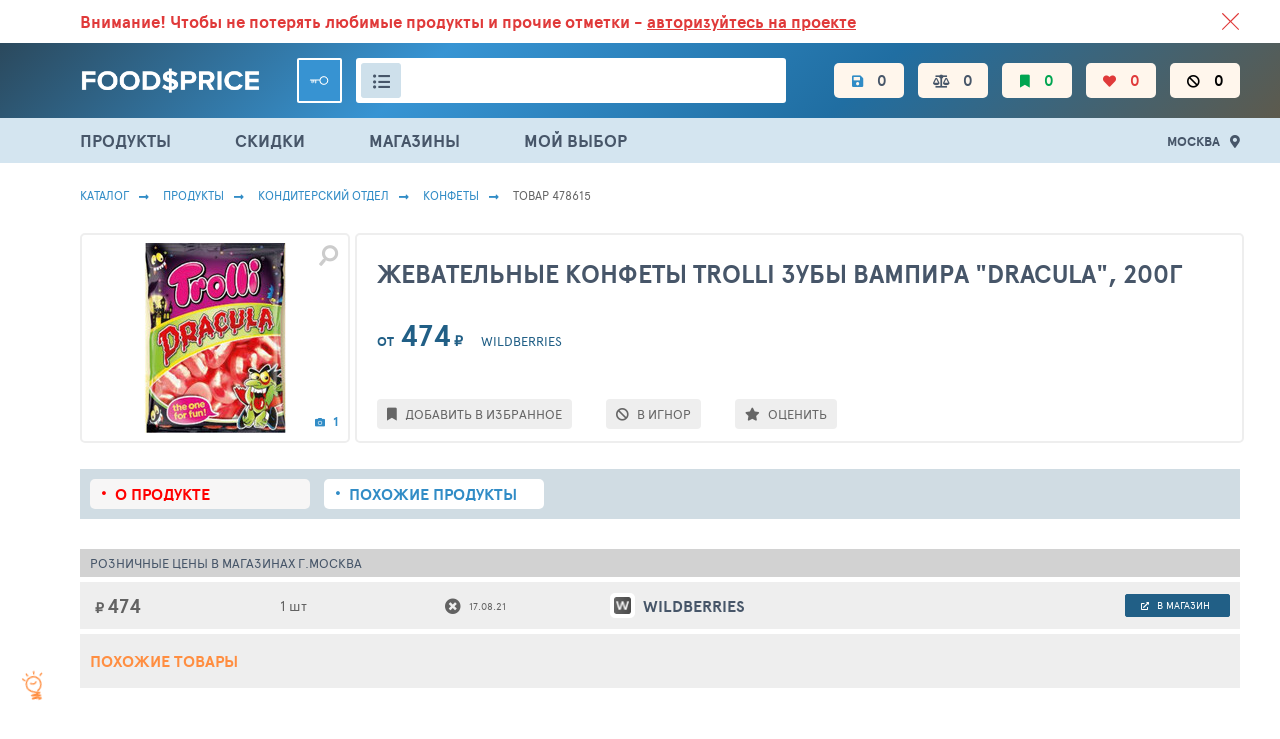

--- FILE ---
content_type: text/html; charset=UTF-8
request_url: https://foodsprice.ru/product/478615
body_size: 22781
content:

<!DOCTYPE html>
<html lang="ru-RU">


<head>
    <meta charset="UTF-8">
    <meta http-equiv="X-UA-Compatible" content="IE=edge">
    <meta name="viewport" content="width=device-width, initial-scale=1">
    <meta name="yandex-verification" content="63738201264485ee" />
    <meta name="google-site-verification" content="RzCacuC2MywI0ulA4uR3pMvA0ykWTfG2nJWjEvwTT-A" />
    <link crossorigin="anonymous" rel="preconnect" href="https://netlog.ru">
    <link rel="shortcut icon" href="/images/foodsprice/fav.png">

    <meta name="csrf-param" content="_csrf">
<meta name="csrf-token" content="HtcVsmCHYQz58dOHt5yU04p-O1I3TgfBgxu98P3mMa9s5yTBI9QbQ7emv8nm3uWW5zZTf2AAYPXAdoyoq9951g==">
    <title>Жевательные конфеты Trolli зубы вампира &quot;DRACULA&quot;, 200г в г. Москва. Сравнение цен и скидки в каталоге FoodsPrice</title>
    <meta property="og:image" content="http://foodsprice.ru/icache/product/189/1893108_250x170.jpg">
<meta property="og:image:url" content="http://foodsprice.ru/icache/product/189/1893108_250x170.jpg">
<meta property="og:url" content="http://foodsprice.ru/product/478615">
<meta property="og:type" content="product">
<meta property="og:site_name" content="FoodsPrice - сравнение цен на продукты по магазинам">
<meta property="og:locale" content="ru_RU">
<meta name="description" property="og:description" content="Жевательные конфеты Trolli 200г зубы вампира &quot;DRACULA&quot;.">
<meta name="keywords" content="Каталог, Продукты, КОНДИТЕРСКИЙ ОТДЕЛ, Конфеты, Товар 478615, Информация о продукте, Добавить в корзину">
<meta property="og:title" content="Жевательные конфеты Trolli зубы вампира &quot;DRACULA&quot;, 200г">
<link href="https://foodsprice.ru/product/478615" rel="canonical">
<link href="/assets/ac/a929633f-cdccb96f.css?v=1666946183" rel="stylesheet">
<link href="/assets/ac/4875330b-38617451.css?v=1702569116" rel="stylesheet">
<link href="/assets/ac/77b608dd-53083992.css?v=1675165071" rel="stylesheet">
<link href="/assets/ac/f2eae701-516e6a86.css?v=1677480060" rel="stylesheet">
<link href="/assets/ac/58bc0b95-df4081ba.css?v=1666250450" rel="stylesheet">
                        <script type="application/ld+json">{"@context":"https:\/\/schema.org\/","@type":"Product","name":"\u0416\u0435\u0432\u0430\u0442\u0435\u043b\u044c\u043d\u044b\u0435 \u043a\u043e\u043d\u0444\u0435\u0442\u044b Trolli \u0437\u0443\u0431\u044b \u0432\u0430\u043c\u043f\u0438\u0440\u0430 \"DRACULA\", 200\u0433","image":"http:\/\/foodsprice.ru\/icache\/product\/189\/1893108_250x170.jpg","description":"\u0416\u0435\u0432\u0430\u0442\u0435\u043b\u044c\u043d\u044b\u0435 \u043a\u043e\u043d\u0444\u0435\u0442\u044b Trolli 200\u0433 \u0437\u0443\u0431\u044b \u0432\u0430\u043c\u043f\u0438\u0440\u0430 \"DRACULA\".","sku":478615,"brand":{"@type":"Brand","name":"Trolli"},"offers":{"@type":"Offer","url":"http:\/\/foodsprice.ru\/product\/478615","price":474,"priceCurrency":"RUB","availability":"https:\/\/schema.org\/OutOfStock"}}</script>
                    <script type="application/ld+json">{"@context":"http:\/\/schema.org","@type":"BreadcrumbList","itemListElement":[{"@type":"ListItem","position":1,"item":{"@id":"\/","name":"\u041a\u0430\u0442\u0430\u043b\u043e\u0433"}},{"@type":"ListItem","position":2,"item":{"@id":"\/#products","name":"\u041f\u0440\u043e\u0434\u0443\u043a\u0442\u044b"}},{"@type":"ListItem","position":3,"item":{"@id":"\/catalog\/products\/category\/1","name":"\u041a\u041e\u041d\u0414\u0418\u0422\u0415\u0420\u0421\u041a\u0418\u0419 \u041e\u0422\u0414\u0415\u041b"}},{"@type":"ListItem","position":4,"item":{"@id":"\/catalog\/products\/173","name":"\u041a\u043e\u043d\u0444\u0435\u0442\u044b"}},{"@type":"ListItem","position":5,"item":{"@id":"\/product\/478615\/card","name":"\u0422\u043e\u0432\u0430\u0440 478615"}}]}</script>
            
    <script>
        window._nlstat_uid = 0;

        var App = {
            vars: {},
            get: {"id":"478615"},
            user: null        };

        
            </script>
</head>


<body>

<div class="page ">
    <div class="header-wrapper">
        <div id="js-old-browser-notice" style="display: none" class="lsfw-topline-notice"></div>
        
<div class="header-top">
    <div class="container">
        <div class="relative">
            <a href="/about/service" class="header-top__link ">
                ВСЕ СКИДКИ И ВЫГОДНЫЕ ЦЕНЫ НА ПРОДУКТЫ В МАГАЗИНАХ. <br class="show-639">БОЛЬШЕ 100 000
                ТОВАРОВ. ЕЖЕДНЕВНОЕ ОБНОВЛЕНИЕ ЦЕН.</a>
            
    <section class="notification notification--absolute red js-info-block-auth ">
        <p>
            <span class="hide-768">Внимание!</span> Чтобы не потерять любимые продукты <br>и прочие отметки -
            <span class="js-auth-widget-open underline  pointer">авторизуйтесь на проекте</span>
        </p>
        <i class="js-info-block-auth-hide notification__cross"></i>
    </section>
        </div>
    </div>
</div>

<header class="header no-select-text">
    
<div class="container">
    <span class="js-show-menu header__mobile-burger"><i></i><i></i><i></i></span>
    <a href="/" class="header__logo ">
        <img src="/images/foodsprice/logotype.png" width="180px" alt="ФудсПрайс">
    </a>

    <div class="header__center">
        
    <div class="header__user">
        <a href="/auth/login?back=%2Fproduct%2F478615"
           class="header__key js-auth-widget-open" data-reload="1"></a>
    </div>
        
<div class="header__search">
    <div class="header__search-inp">
        <i class="js-show-pp-rubricator header__i-orange fas fa-list-ul"></i>
        <input id="id-app-widget-searchwidget-input-header" value="" type="text" autocomplete="off"
               data-no-results-message="Ничего не найдено" aria-label="Поиск товаров">
        <i class="app-widget-searchwidget-close-header header__search-close" style="display: none"></i>
        <div class="suggest__result app-widget-searchwidget-result-container-header" style="display: none">
<!--                <div class="suggest__tags">-->
<!--                    <div class="grouping ">-->
<!--                        <button class="grouping__btn">-->
<!--                            <input type="radio" name="js-suggest-rbt" id="suggest-rbt1" checked="">-->
<!--                            <label for="suggest-rbt1">Все результаты</label>-->
<!--                        </button>-->
<!--                        <button class="grouping__btn">-->
<!--                            <input type="radio" name="js-suggest-rbt" id="suggest-rbt2">-->
<!--                            <label for="suggest-rbt2">Категории</label>-->
<!--                        </button>-->
<!--                        <button class="grouping__btn">-->
<!--                            <input type="radio" name="js-suggest-rbt" id="suggest-rbt3">-->
<!--                            <label for="suggest-rbt3">Типы</label>-->
<!--                        </button>-->
<!--                        <button class="grouping__btn">-->
<!--                            <input type="radio" name="js-suggest-rbt" id="suggest-rbt4">-->
<!--                            <label for="suggest-rbt4">Продукты</label>-->
<!--                        </button>-->
<!--                    </div>-->
<!--                </div>-->
        </div>

        
<script type="text/x-jquery-tmpl">
    <div>
    {{if typeof categories != 'undefined' || typeof brands != 'undefined' || typeof products != 'undefined'}}

        <div class="suggest__tags">
                <button class="suggest__tag">
                    <input type="radio" name="suggest-tag-group" id="id-suggest-tag-header" data-group="all" checked="">
                    <label for="id-suggest-tag-header">Все результаты</label>
                </button>

                {{if typeof categories != 'undefined' && categories.count}}
                <button class="suggest__tag">
                    <input type="radio" name="suggest-tag-group" id="id-suggest-tag-categories-header" data-group="categories">
                    <label for="id-suggest-tag-categories-header">Категории</label>
                </button>
                {{/if}}

                {{if typeof brands != 'undefined' && brands.count}}
                <button class="suggest__tag">
                    <input type="radio" name="suggest-tag-group" id="id-suggest-tag-brands-header" data-group="brands">
                    <label for="id-suggest-tag-brands-header">Бренды</label>
                </button>
                {{/if}}

                {{if typeof products != 'undefined' && products.count}}
                <button class="suggest__tag">
                    <input type="radio" name="suggest-tag-group" id="id-suggest-tag-products-header" data-group="products">
                    <label for="id-suggest-tag-products-header">Продукты</label>
                </button>
                {{/if}}
        </div>

        <div class="suggest__result-scroll">

        {{if typeof categories != 'undefined' && categories.count}}
            <div class="suggest__result-ttl" data-type="categories">${categories.label} - ${priceFormatSpaced(categories.count)}</div>
            <div class="suggest__result-block" data-type="categories">
                <div class="suggest__result-list">
                    {{each categories.items}}
                        <a href="/search-log/click?id=${log_id}&url=${encodeURIComponent(url)}" data-name="${name_text}" class="suggest__result-item suggest__result-item--cat js-search-widget-category-item">
                            <div class="suggest__img  "></div>
                            <div class="suggest__col">
                                <div class="suggest__link">{{html label}}</div>
                            </div>
                            <div class="suggest__col-r">
                                <span class="fz13">${priceFormatSpaced(product_count)}</span>
                            </div>
                        </a>
                    {{/each}}
                </div>
            </div>
        {{/if}}

        {{if typeof brands != 'undefined' && brands.count}}
            <div class="suggest__result-ttl" data-type="brands">${brands.label} - ${priceFormatSpaced(brands.count)}</div>
            <div class="suggest__result-block" data-type="brands">
                <div class="suggest__result-list">
                    {{each brands.items}}
                        <a href="/search-log/click?id=${log_id}&url=${encodeURIComponent(url)}" data-name="${name_text}" class="suggest__result-item suggest__result-item--cat js-search-widget-category-item">
                            <div class="suggest__img  "></div>
                            <div class="suggest__col">
                                <div class="suggest__link">{{html label}}</div>
                            </div>
                            <div class="suggest__col-r">
                                <span class="fz13">${priceFormatSpaced(product_count)}</span>
                            </div>
                        </a>
                    {{/each}}
                </div>
            </div>
        {{/if}}

        {{if typeof products != 'undefined' && products.count}}
            <div class="suggest__result-ttl" data-type="products">${products.label} - ${priceFormatSpaced(products.count)}</div>
            {{if showAdultWarning}}
                <div class="js-suggest-adult-agree suggest__result-item block">
                    <h3 class="bth__ttl-h3">Вам есть 18 лет?</h3>
                    <button class="js-suggest-adult-confirm  bth__btn  bth__btn--160  bth__btn--28  bth__btn--green  mb0 mt10">
                        Да
                    </button>
                    <button class="js-suggest-adult-reject  bth__btn  bth__btn--160  bth__btn--28   bth__btn--red mb0 mt10">
                        НЕТ
                    </button>
                </div>
            {{/if}}
            <div class="suggest__result-block" data-type="products">
                <div class="suggest__result-list">
                    {{each products.items}}
                        {{if !adultOnly || allowAdultOnly}}
                        <a href="/search-log/click?id=${log_id}&url=${encodeURIComponent(url)}" data-name="${name_text}" class="suggest__result-item">
                            <div class="suggest__img">
                                <img class="bth__img" src="${src}">
                            </div>
                            <div class="suggest__col">
                                <div class="suggest__link">{{html name}}</div>
                                <div class="suggest__cat">
                                    {{html crumbs}}
                                </div>
                            </div>
                            <div class="suggest__col-r">
                                <span class="fz13">{{if price && price.length}}от{{/if}}</span>
                                <span class="bold fz17">{{html price}}</span>
                            </div>
                        </a>
                        {{/if}}
                    {{/each}}
                </div>
            </div>
        {{/if}}
            <div class="suggest__result-block">
                <a href="/search-log/click?id=${log_id}&url=${encodeURIComponent('/search/all?name=' + name)}" class="js-suggest__result-more suggest__result-more">Смотреть все совпадения</a>
            </div>
        </div>

    {{else}}
        <div class="suggest__result-ttl">Ничего не найдено</div>
    {{/if}}
    </div>
</script>
    </div>
</div>

    </div>

    <nav class="header__nav js-header-mobile-menu">
        <div class="header__mobile-row header__mobile-links">
            <a href="/products" class="js-menu header__i fas fa-list-ul">ПРОДУКТЫ</a>
            <a href="/sales" class="js-menu header__i fas fa-percentage">СКИДКИ</a>
            <a href="/best-price/stores" class="js-menu header__i fas fa-store">МАГАЗИНЫ</a>
            <a href="/my/choice" class="js-menu header__i fas fa-cart-arrow-down">МОЙ ВЫБОР</a>
        </div>

        <div class="header__mobile-row ">
            <a href="/" class="header__i header__i--mobile-only fas fa-list-ul active">
                <span class="hint hint--orange">Каталог</span>
            </a>
            <a href="/my/products/filters" class="header__i  fas fa-save hide-1023 ">
                <span class="hint">Настройки фильтров</span>
                <span class="js-filters-count">0</span>
            </a>
            <a href="/my/monitoring/compare" class="header__i fas fa-balance-scale ">
                <span class="hint hint--orange">Сравнение цен</span>
                <span class="js-compare-count">0</span>
            </a>
            <a href="/my/products/favorites" class="header__i fas fa-bookmark green ">
                <span class="hint hint--orange">Избранное</span>
                <span class="js-favorite-count">0</span>
            </a>
            <a href="/my/products/like" class="header__i fas fa-heart red ">
                <span class="hint hint--orange">Любимое</span>
                <span class="js-like-count">0</span>
            </a>
            <a href="/my/products/ignore" class="header__i fas fa-ban black ">
                <span class="hint hint--orange">Игнор</span>
                <span class="js-ignore-count">0</span>
            </a>

            <div class="header__mobile-links">
                <!--            <a href="/foodsprice/food-baskets" class="header__i  ">Варианты продуктовых корзин</a>-->
                <!--            <a href="/foodsprice/price-dynamics" class="header__i  ">Динамика цен</a>-->
            </div>
        </div>

                    <div class="header__mobile-row ">
                <div class="user-popup user-popup--anonim">
                    <div class="user-popup__inner">
                        <div class="js-city-selector-widget-open user-popup__loc">
                            <div class="user-popup__flag lsfw-flag lsfw-flag--20w lsfw-flag-1000"></div>
                            Москва                        </div>
                        <button class="bth__btn bth__btn--28 bth__btn--red mt15 js-auth-widget-open">Войти</button>
                    </div>
                </div>
            </div>
            </nav>
</div>


<div id="js-rubricator-pp" class="lsfw-popup-wrap lsfw-popup-wrap--sm-mobile pp-category" style="display:none;">

    <div class="lsfw-popup lsfw-popup--1250">
        <div class="lsfw-popup__top lsfw-popup__top--white ">
            <div class="lsfw-popup__tabs-scrol ">
                <div class="js-pp-rid-tab lsfw-popup__tab active" data-rid="48">
                    ПРОДУКТЫ ПИТАНИЯ</div>
                <div class="js-pp-rid-tab lsfw-popup__tab" data-rid="49">
                    Алкоголь</div>
                <div class="js-pp-rid-tab lsfw-popup__tab" data-rid="50">
                    Хозтовары</div>
                <div class="js-pp-rid-tab lsfw-popup__tab" data-rid="75">
                    Корм для животных</div>
                <i class="js-close-lsfw-popup lsfw-popup__top-cross"></i>
            </div>
        </div>

        <div class="lsfw-popup__new-scroll js-rubricator-content"></div>
        <div class="lsfw-popup__new-scroll js-rubricator-loader panel panel--loader"></div>
    </div>
</div>
</header>

<section class="header-topline">
    <div class="container">
        <div class="menu">
            <a href="/products" class="js-menu menu__link ">ПРОДУКТЫ</a>
            <a href="/sales" class="js-menu menu__link ">СКИДКИ</a>
            <a href="/best-price/stores" class="js-menu menu__link ">МАГАЗИНЫ</a>
            <a href="/my/choice" class="js-menu menu__link ">
                МОЙ ВЫБОР</a>
        </div>
        <div class="relative">
            <span class="js-city-selector-widget-open header__location">Москва</span>
            <div id="w2" class="js-pp-location lsfw-popup-wrap lsfw-popup-wrap--sm-mobile pp-location hidden">
    <div class="lsfw-popup ">
        <div class="lsfw-popup__top">
            <div class="bth__ttl-h2">Ваше местоположение</div>
            <i class="js-pp-location-close lsfw-popup__top-cross"></i>
        </div>
        
<div  class="js-suggest-block js-suggest-dd">
    <div class="bth__inp-block">
        <input type="text" class="bth__inp js-search-input" placeholder="Введите название города">
        <input type="hidden" class="js-text-output">
        <i class="lsfw-popup__srch-cross js-city-selector-clear-search" style="display: none"></i>
    </div>
    <div class="lsfw-popup__new-scroll lsfw-popup__white">
        <div class="location">
            <textarea data-type="application/x-dot-template" style="display: none">
            {{? it.status === 'short' }}
            <div class="location__name bold ">Введите больше символов для поиска</div>
            {{?? it.status === 'loading' }}
            <div class="location__name bold "><i class="fas fa-cog fa-spin"></i> Идет поиск совпадений</div>
            {{?? it.status === 'error' }}
            <div class="location__name bold ">Не удалось выполнить поиск</div>
            {{?? it.status === 'complete' && (!it.options.items || !it.options.items.length) && it.query != '' }}
            <div class="location__name bold ">Совпадений не найдено</div>
            {{?}}

            {{? it.status === 'complete' && ((it.options.items && it.options.items.length) || !it.query) }}
                {{? !it.query }}
                    <div class="location__name bold {{= it.suggest.isSelected(1000, 'items') ? 'active' : ''}}" data-preset-id="{{=1000}}">
                        Москва
                    </div>
                    {{? (item = it.suggest.getSelected('items', true))
                        && [20001,20079].indexOf(item.parent_id) !== -1
                        && 1000 !== item.id
                    }}
                        <div class="location__name bold green-fss js-city-selector-set-search" data-search="МОСКОВСКАЯ ОБЛАСТЬ">Московская область (104)</div>
                        <div class="location__name bold active" data-id="{{= item.id }}">{{= item.name }}</div>
                    {{?? true }}
                        <div class="location__name bold js-city-selector-set-search" data-search="МОСКОВСКАЯ ОБЛАСТЬ">Московская область (104)</div>
                    {{?}}
                    <div class="location__name bold {{= it.suggest.isSelected(669, 'items') ? 'active' : ''}}" data-preset-id="{{=669}}">
                        Санкт-Петербург
                    </div>
                    {{? (item = it.suggest.getSelected('items', true))
                        && [3634,20051].indexOf(item.parent_id) !== -1
                        && 669 !== item.id
                    }}
                        <div class="location__name bold green-fss js-city-selector-set-search" data-search="ЛЕНИНГРАДСКАЯ ОБЛАСТЬ">Ленинградская область (39)</div>
                        <div class="location__name bold active" data-id="{{= item.id }}">{{= item.name }}</div>
                    {{?? true}}
                        <div class="location__name bold js-city-selector-set-search" data-search="ЛЕНИНГРАДСКАЯ ОБЛАСТЬ">Ленинградская область (39)</div>
                    {{?}}
                {{?}}

                {{~ it.options.items :item }}
                                        {{? it.query || [1000,669].indexOf(item.id) === -1 }}
                        <div class="location__name {{= it.suggest.isSelected(item.id, 'items') ? 'active' : ''}}"
                             data-id="{{= item.id }}">{{= item.name }}</div>
                    {{?}}
                {{~}}
            {{?}}
        </textarea>
        </div>
    </div>
    <input type="hidden" id="suggest3" class="js-city-selector-field" name="header-city-selector" data-request-url="/search-item/prices-city?search=" data-load-on-focus="1" data-static="1" data-options='{"items":[{"id":1000,"name":"Москва","path":["Московский регион","Москва"],"parent_id":20079}]}' data-value='{"items":1000}' label="Ваш город"></div>

        <div class="lsfw-popup__grey ">
            <span class="js-pp-location-close location__close">Закрыть</span>
        </div>
    </div>
</div>
        </div>
    </div>
</section>

    </div>

    
<i class="js-info-helper-btn info-icon"></i>

<section id="js-pp-info-helper" class="lsfw-popup-wrap lsfw-popup-wrap--sm-mobile hidden">
    <div class="lsfw-popup lsfw-popup--800 bg-white">
        <div class="lsfw-popup__top">
            <div class="bth__ttl-h2">ФудсПрайс помогает экономить <br class="show-768"> на закупке продуктов</div>
            <i class="js-lsfw-popup-close lsfw-popup__btn-cross fas fa-times-circle"></i>
        </div>
        <div class="lsfw-popup__white lsfw-popup__new-scroll lsfw-popup__new-scroll--170 pt0 pb0">
            <p class="bth__txt">Мы сравниваем цены на товары в разных магазинах, набираем корзину и выбираем тот
                магазин,
                где корзина оказалась самой выгодной по цене. Экономия на одном или нескольких товарах в одной группе
                составляет 30-50%. Средний размер экономии с корзины в 2000 руб составляет 500 руб.</p>
            <h3 class="bth__ttl-h3 mt25 mb20">Семь аргументов в пользу использования проекта</h3>
            <ul class="reasons">
                <li class="reason">Более 100 000 товаров в базе с более 1.5 млн. цен, сравнение
                    в сорока магазинах.
                </li>
                <li class="reason">В базе цены на товары как из оптовых так и розничных
                    магазинов.
                </li>
                <li class="reason">Сравнение идет по вашим любимым и популярным магазинам:
                    Пятерочка, Лента, Ашан, Магнит, Дикси, Перекресток, Красное и Белое, Metro и многие другие - более
                    40
                    магазинов.
                </li>
                <li class="reason">Простота использования. <br>Интерфейс похож на стандартные
                    каталоги крупных продуктовых интернет магазинов.
                </li>
                <li class="reason">Подписка на изменение цены по своим любимым продуктам.
                </li>
                <li class="reason">Гибкий мониторинг цен по товарам в разделе “Сравнение”.
                </li>
                <li class="reason">Делитесь корзиной своих продуктов.</li>
            </ul>
            <p class="bth__txt mt20 ">Питайтесь вкусно, полезно и за меньшие деньги.</p>
            <a href="/info/helper" class="bth__btn--lower bth__btn bth__btn--320 bth__btn--blue mt30">
                Подробнее как пользоваться
            </a>
        </div>
    </div>
</section>
    
    <main data-onload-remove="hidden" class="container   ">
        
            <nav class="breadcrumbs">
         <a class="breadcrumbs__link" href="/">Каталог</a> <a class="breadcrumbs__link" href="/#products">Продукты</a> <a class="breadcrumbs__link" href="/catalog/products/category/1">КОНДИТЕРСКИЙ ОТДЕЛ</a> <a class="breadcrumbs__link" href="/catalog/products/173">Конфеты</a> <span class="breadcrumbs__link">Товар 478615</span>    </nav>

        
        
<script>
    window.__nlExtraVisitData = {"fpPricesExists":false,"fpPricesCount":0,"fpPricesIsActual":false,"fpPricesMin":null,"fpPricesMinStore":null};
</script>



<!--<div class="topline-loader" data-onload-remove></div>-->

<section class="topline-product js-product-header js-product-card" data-id="478615"
     data-status='[]'>
    <div class="topline-product__reviews no-scrollbar">
                <!--                <div class="topline-product__inline hide-1279 ml20">-->
        <!--                    <i class="fas fa-fire-alt fz18 mr5 green"></i>-->
        <!--                    <span class="fz10">ЛУЧШАЯ ЦЕНА В КАТЕГОРИИ КОФЕ</span>-->
        <!--                </div>-->
    </div>
    <a href="/product/478615" class="bth__ttl-h1 no-scrollbar">
        <h1>Жевательные конфеты Trolli зубы вампира "DRACULA", 200г</h1>
    </a>
    <section class="topline-product__img">
        <i id="pp-product-image" class="js-lsfw-popup topline-product__img-glass fas fa-search"></i>
        <span class="js-product-photos-show topline-product__img-count">
            <i class="fz10 mr5 fas fa-camera"></i>
            1        </span>
        <img src="/icache/product/189/1893108_250x190.jpg" class="image-poly bth__img bth__img--contain" alt="">
    </section>

    <div class="topline-product__prices">
                    <a href="/product/478615#prices-retail" class="js-anchor-link topline-product__price topline-product__inline">
                <b class="fz13">ОТ</b>
                <b>474</b>
                <b class="fz14">₽</b>
                <span class="ml15 uppercase">Wildberries</span>
            </a>
        
            </div>
    <div class="topline-product__actions topline-product__footer">
        <button class="js-product-favorite topline-product__action hint-parent mr30 "
                data-state="0" data-active-class="active" data-loader-class="loader"
                aria-labelledby="label-favorite-btn">
            <i class="topline-product__action-icon fas  fa-bookmark"></i>
            <span class="ml5" id="label-favorite-btn"
                  data-on-class="hint hint--right hint--top" data-off-class="ml5" data-on-text="В ИЗБРАННОМ" data-off-text="ДОБАВИТЬ В ИЗБРАННОЕ">
                ДОБАВИТЬ В ИЗБРАННОЕ</span>
        </button>
                <button class="js-add-active js-hearts-rate js-card-sub-action topline-product__action bg-light-grey hint-parent  hidden" aria-labelledby="label-like-btn">
                            <i class="js-product-like-item fas fa-heart " data-power="0"></i>
                            <i class="js-product-like-item fas fa-heart " data-power="1"></i>
                            <i class="js-product-like-item fas fa-heart " data-power="2"></i>
                            <i class="js-product-like-item fas fa-heart " data-power="3"></i>
                            <i class="js-product-like-item fas fa-heart " data-power="4"></i>
                        <span class="hint hint--right hint--top" id="label-like-btn">Добавить продукт в любимое</span>
        </button>
        <button class="js-product-compare js-card-sub-action topline-product__action hint-parent  hidden"
                data-state="0" data-active-class="active" data-loader-class="loader"
                aria-labelledby="label-compare-btn">
            <i class="topline-product__action-icon fas  fa-balance-scale"></i>
            <span class="ml5 hide-1023" id="label-compare-btn" data-on-text="В СРАВНЕНИИ" data-off-text="В СРАВНЕНИЕ">
                В СРАВНЕНИЕ</span>
        </button>
        <button class="js-product-inform js-card-sub-action topline-product__action hint-parent mr30  hidden"
                data-state="0" data-active-class="active" data-loader-class="loader"
                aria-labelledby="label-inform-btn">
            <i class="topline-product__action-icon fas fa-rss"></i>
            <span class="ml5 hide-1023" id="label-inform-btn" data-on-text="СЛЕЖУ ЗА ЦЕНОЙ" data-off-text="СЛЕДИТЬ ЗА ЦЕНОЙ">
                СЛЕДИТЬ ЗА ЦЕНОЙ</span>
        </button>
        <button class="js-product-ignore topline-product__action fas fa-ban mr30 hint-parent "
                data-active-class="active" data-loader-class="loader" data-ignored="0"
                aria-labelledby="label-ignore-btn">
            <span class="ml5" id="label-ignore-btn"
                  data-on-class="hint hint--right hint--top" data-off-class="ml5"
                  data-on-text="Удалить из черного списка" data-off-text="В ИГНОР">
                В ИГНОР            </span>
        </button>
                    <button class="js-product-review-form-open topline-product__action  hint-parent mr30" aria-labelledby="label-review-btn">
                <i class="topline-product__action-icon fas fa-star"></i>
                <span class="ml5" id="label-review-btn">ОЦЕНИТЬ</span>
            </button>
            </div>
</section>

<nav class="lsfw-tabs" data-onload-remove>
    <h3 class="lsfw-tab"> Загружаем карточку товара ...</h3>
</nav>

<nav class="topline-navigator topline-navigator--wrap-mobile mb30 mt30 hidden" data-onload-remove="hidden">
    <a href="/product/478615" class="topline-navigator__link w220px active">
        <h3>О продукте</h3></a>
        <a href="/product/478615/similar" class="topline-navigator__link w220px ">
        <h3>Похожие <span class="hide-639">продукты</span></h3></a>
    </nav>

<section id="js-pp-product-image" class="lsfw-popup-wrap lsfw-popup-wrap--sm-mobile hidden">
    <div class="lsfw-popup lsfw-popup--1250 ov-hidden bg-white">
        <div class="lsfw-popup__white">
            <div class="bth__ttl-h2 mb10">фото товара</div>
            <i class="js-lsfw-popup-close lsfw-popup__btn-cross fas fa-times-circle"></i>
        </div>
        <div class="lsfw-popup__white pt0" style="height: 600px">
            <img src="/icache/product/189/1893108_800x600.jpg" class="image-poly bth__img bth__img--contain" alt="Жевательные конфеты Trolli зубы вампира "DRACULA", 200г">
        </div>
    </div>
</section>

<section id="js-pp-product-images" class="lsfw-popup-wrap  lsfw-popup-wrap--sm-mobile hidden" data-url="/product/478615/photos-more">
    <div class="lsfw-popup lsfw-popup--1250 ov-hidden bg-white">
        <div class="lsfw-popup__white">
            <div class="bth__ttl-h2 mb10">Фото товара - 1</div>
            <i class="js-lsfw-popup-close lsfw-popup__btn-cross fas fa-times-circle"></i>
        </div>
        <div class="lsfw-popup__white pt0 lsfw-popup__new-scroll  lsfw-popup__new-scroll--140">
            <div class="js-product-gallery-loader lsfw-popup__white pt0 lsfw-popup__new-scroll  lsfw-popup__new-scroll--140 lsfw-popup__load-bg">
            </div>
            <div id="js-product-gallery" class="gallery-img hidden">
            </div>
            <div class="paginator js-product-gallery-paginator hidden">
                <button class="paginator__button js-product-gallery-more">
                    <span> Показать еще 100 фото</span>
                    <span class="paginator__button-load">
                        <i class="paginator__button-load-i fas fa-circle"></i>
                        <i class="paginator__button-load-i fas fa-circle"></i>
                        <i class="paginator__button-load-i fas fa-circle"></i>
                    </span>
                </button>
            </div>
        </div>
    </div>
</section>


<div class="grid" data-onload-remove>
    <section class="grid-left">
        <div class="lsfw-fill-tbl-loader">
            <i class="lsfw-fill-tbl-loader-head"></i>
            <i class="lsfw-fill-tbl-loader-body"></i>
            <i class="lsfw-fill-tbl-loader-body"></i>
            <i class="lsfw-fill-tbl-loader-body"></i>
            <i class="lsfw-fill-tbl-loader-body"></i>
            <i class="lsfw-fill-tbl-loader-body"></i>
            <i class="lsfw-fill-tbl-loader-head"></i>
            <i class="lsfw-fill-tbl-loader-body"></i>
            <i class="lsfw-fill-tbl-loader-body"></i>
            <i class="lsfw-fill-tbl-loader-head"></i>
            <i class="lsfw-fill-tbl-loader-body"></i>
            <i class="lsfw-fill-tbl-loader-body"></i>
            <i class="lsfw-fill-tbl-loader-body"></i>
            <i class="lsfw-fill-tbl-loader-body"></i>
            <i class="lsfw-fill-tbl-loader-body"></i>
        </div>
    </section>
    <section class="grid-right">
        <div class="grid-right__tbl-laoder"></div>
    </section>
</div>


<div class="hidden js-product-card-container" data-onload-remove="hidden" data-id="478615">
    <div class="grid">
        <section class="grid-left">
                                                    <table id="prices-retail" class="lsfw-fill-tbl prices">
            <thead>
        <tr class="relative">
            <th colspan="3" class="fz13">
                РОЗНИЧНЫЕ                ЦЕНЫ В МАГАЗИНАХ Г.МОСКВА            </th>
            <th colspan="2" class="prices__city right">
                            </th>
        </tr>
        </thead>
        <tbody>
            <tr class="prices__not-aval ">
            <td>
                <!-- noindex -->
                <a rel="nofollow" href="/redirect?id=-1310940" target="_blank">
                    <b class="fz14">₽ </b>
                    <b class="fz20">474 </b>
                </a>
                                <!-- /noindex -->
            </td>
                            <td class="fz14 no-transform hide-554">
                    1 шт
                </td>
                        <td>
                <div class="fz16 hint-parent fas fas fa-times-circle">
                    <span class="hint hint--top">Нет в наличии</span>
                </div>
                <div class="hint-parent ml5 fz10" >
                    <span>
                        17.08.21                    </span>
                    <span class="hint hint--top">
                        Последняя дата обновления
                                            </span>
                </div>
            </td>
            <td class="prices__market">
                <!-- noindex -->
                <a rel="nofollow" href="/redirect?id=-1310940" target="_blank" class="block">
                    <span class="lsfw-fill-tbl__bubble-white lsfw-fill-tbl__bubble-white--25 lsfw-fill-tbl__inline">
                        <img width="17" height="17" src="/icache/shop/100/81_25x25.png" alt="Wildberries">
                    </span>
                    <b class="lsfw-fill-tbl__inline lsfw-fill-tbl__cut200 fz16">Wildberries</b>
                </a>
                <!-- /noindex -->
            </td>
            <td class="right">
                                <!-- noindex -->
                <a rel="nofollow" href="/redirect?id=-1310940" target="_blank" class="bth__btn bth__btn--blue bth__btn--18">
                    <i class="fas fa-external-link-alt mr5"></i> в магазин
                </a>
                <!-- /noindex -->
            </td>
        </tr>
        </tbody>
                <tfoot class="lsfw-fill-tbl__paginator-orange">
        <tr>
            <td colspan="5">
                <a href="/product/478615/similar" class="bth__loader lsfw-fill-tbl__btn-link">
                    Похожие товары
                </a>
            </td>
        </tr>
        </tfoot>
    </table>


            
            
            <h2 class="bth__ttl-h2 mt30 mb20">ИНФОРМАЦИЯ О ПРОДУКТЕ</h2>
<table class="lsfw-fill-tbl info">
    <tbody>
    <tr>
        <td class="lsfw-fill-tbl__300">ID продукта</td>
        <td class="bold fz15">478615                    </td>
    </tr>
    <tr>
        <td class="lsfw-fill-tbl__300">Название</td>
        <td class="bold fz15">Жевательные конфеты Trolli зубы вампира "DRACULA", 200г</td>
    </tr>
            <tr>
            <td class="lsfw-fill-tbl__300">Категория</td>
            <td class="bold fz15 ">
                <a href="/catalog/products/category/1">
                    КОНДИТЕРСКИЙ ОТДЕЛ                </a>
            </td>
        </tr>
                    <tr>
                <td class="lsfw-fill-tbl__300">Подкатегория</td>
                <td class="bold fz15">
                                        <a href="/catalog/products/173">Конфеты</a>                </td>
            </tr>
                        <tr>
            <td class="lsfw-fill-tbl__300">Бренд</td>
            <td class="bold fz15">
                <a href="/catalog/all?brands=8554" class="link-blue">
                    Trolli</a>
            </td>
        </tr>
                                    
            <tr>
            <td class="lsfw-fill-tbl__300">Масса нетто, грамм</td>
            <td class="bold fz15">200</td>
        </tr>
            <tr>
            <td class="lsfw-fill-tbl__300">К-во в упаковке, шт</td>
            <td class="bold fz15">1</td>
        </tr>
    
    
    
    
            <tr class="bg-dark-grey  fz10 bold">
            <td class="pt5 pb5" colspan="2">ОПИСАНИЕ ПРОДУКТА</td>
        </tr>
        <tr>
            <td colspan="2" class="bth__cnt no-transform">
                <div class="lsfw-fill-tbl__detail">
                    <p class="js-description-txt bth__txt">Жевательные конфеты Trolli 200г зубы вампира "DRACULA".</p>
                    <div class="lsfw-fill-tbl__flex mt10">
                        <button class="js-description-more bth__btn bth__btn--18 bth__btn--160  p0 fz11 bth__btn--grey-dark block mt10">
                            показать полностью
                        </button>
                        <div id="pp-product-remark" class="js-report-error red pointer mb0 mt10 fz11 ">
                            ОТПРАВИТЬ ЗАМЕЧАНИЕ
                        </div>
                    </div>
                </div>
            </td>
        </tr>
        </tbody>
</table>

<section id="js-pp-product-report" class="lsfw-popup-wrap lsfw-popup-wrap--sm-mobile hidden"
         data-url-captcha="/product/478615/captcha">
    <div class="lsfw-popup lsfw-popup--400 lsfw-popup--small">
        <div class="bth__ttl-h2 mb10">ОТПРАВИТЬ ЗАМЕЧАНИЕ О ТОВАРЕ</div>
        <i class="js-lsfw-popup-close lsfw-popup__top-cross "></i>
        <form class="js-pp-step" action="/product/478615/report-error" method="post">
            <div class="fz13 uppercase mb15">Жевательные конфеты Trolli зубы вампира "DRACULA", 200г</div>
            <div class="bth__ta-block bth__ta-block--200 w100p">
                <textarea class="bth__ta" name="message"></textarea>

                <div class="hint-block hint-block--abs">
                    <i class="fa fa-question-circle question-error"></i>
                    <div class="hint">Поле обязательно для заполнения</div>
                </div>
            </div>
            <button type="submit" class="bth__btn bth__btn--lower bth__btn--blue w100p">
                Отправить замечание
                <span class="bth__loader-spin ">
                    <i class="fas fa-circle"></i>
                    <i class="fas fa-circle"></i>
                    <i class="fas fa-circle"></i>
                </span>
            </button>
        </form>
        <div class="js-pp-step hidden">
            <p class="bth__cnt">Ваше замечание успешно отправлено.</p>
            <button type="button" class="js-lsfw-popup-close bth__btn bth__btn--28 bth__btn--grey-dark  ">Закрыть
            </button>
        </div>
    </div>
</section>



            <!--            <h2 class="bth__ttl-h2 mt30 mb20">обзоры о продукте - 2</h2>-->
            <!--            <div class="bg-light-grey mb20 p50">-->
            <!--                статьи с подробным описанием продукта, видео-ролики, тесты этого продукта и тп-->
            <!--                <a href="#" class="fz13 block mt20 uppercase">Прислать свой обзор</a>-->
            <!--            </div>-->

            <h2 id="reviews" class="bth__ttl-h2 mt30 mb20">
                Отзывы покупателей о качестве продукта
                            </h2>

            <div class="ratings-block">
                <ul class="rating-bbs">
                    <li class="rating-bb">
                        <b class="grey">-</b>
                        <span>средняя оценка</span>
                    </li>
                    <li class="rating-bb">
                        <b class="grey">
                            -                        </b>
                        <span>количество оценок</span>
                    </li>
                    <li class="rating-bb">
                        <b class="grey">
                            -                        </b>
                        <span>рекомендуют</span>
                    </li>
                    <li class="rating-bb">
                        <b>0</b>
                        <span>любимый продукт</span>
                    </li>
                    <li class="rating-bb">
                        <b>0</b>
                        <span>в черном списке</span>
                    </li>
                    <li class="rating-bb">
                        <b>0</b>
                        <span>в сравнении</span>
                    </li>
                </ul>
            </div>

            <section class="actions mb20">
                                <!--                <label class="js-lsfw-popup  bth__btn bth__btn--blue-countr no-border   bth__btn--28">-->
                <!--                    <input type="file" class="hidden">-->
                <!--                    <i class="fas fa-camera"></i>-->
                <!--                    <span class="hide-767 ml5">добавить фото</span>-->
                <!--                </label>-->
                <button class="js-product-review-form-open bth__btn no-border   bth__btn--blue-countr bth__btn--28" data-id="478615">
                    <i class=" fas fa-plus-circle mr5"></i>
                    ОЦЕНИТЬ КАЧЕСТВО ПРОДУКТА
                </button>
            </section>

                            <section class="review review--info">
                    <a href="#" class="bth__ava-50 bth__ava-square fas fa-info-circle"> </a>
                    <div class="review__col">
                        НЕТ ОТЗЫВОВ ДЛЯ ЭТОГО ТОВАРА, БУДЬТЕ ПЕРВЫМИ!
                    </div>
                </section>
                    </section>

        <section class="grid-right">
            
                            <div class="grey-line">ПОХОЖИЕ ТОВАРЫ</div>
                <div class="tiles tiles--scroll-1200 w100p">
                        <section class="tile js-product-card  "
         data-id="593939"
         data-status='[]'        >
        <div class="tile__row">
                        <a href="/product/593939" target="_blank" class="tile__ttl">
                Конфеты Трюфели Классические 200г            </a>
            <div class="tile__catalog">
                                                                                                <a href="/catalog/products/173" target="_blank" class="tile__catalog-link"> Конфеты</a>
                                                                                <a href="/catalog/products/173?types=188" target="_blank" class="tile__catalog-link"> Конфеты Шоколадные</a>
                                                                                <a href="/catalog/products/173?types=11234" target="_blank" class="tile__catalog-link"> Трюфель</a>
                                                </div>
            <a href="/product/593939" target="_blank" class="tile__img">
                <picture>
                    <source srcset="/icache/product/479/4794412_150x280.webp" type="image/webp">
                    <img class="image-poly bth__img bth__img--contain "
                         src="/icache/product/479/4794412_150x280.jpg"
                         alt="Конфеты Трюфели Классические 200г"
                         title="Конфеты Трюфели Классические 200г">
                </picture>
            </a>
            <div class="tile__info">
                <ul class="tile__chars">
                                            <li class="tile__char">200 гр.</li>
                                                                                                </ul>
                                    <a rel="nofollow" target="_blank" href="/redirect?id=5114473" class="tile__price-block">
                        <b class="tile__currency">₽</b>
                        <b class="tile__price">
                            <span>257</span>
                                                    </b>
                        <div class="tile__market">
                            <img src="/icache/shop/216/216_16x16.jpg" width="16" height="16" alt="" class="mr5">
                            <span>Восток</span>
                        </div>
                    </a>
                                    <a rel="nofollow" target="_blank" href="/redirect?id=4421278" class="tile__price-block">
                        <b class="tile__currency">₽</b>
                        <b class="tile__price">
                            <span>222</span>
                                                    </b>
                        <div class="tile__market">
                            <img src="/icache/shop/100/70_16x16.png" width="16" height="16" alt="" class="mr5">
                            <span>На_полке</span>
                        </div>
                    </a>
                
                            </div>
        </div>
        <div class="tile__actions no-scrollbar">
            <button class="js-product-favorite tile__action hint-parent fas fa-bookmark "
                    data-state="0" data-active-class="active" data-loader-class="loader"
                    aria-labelledby="w1-favorite-label-593939">
                <span class="fz11"
                      data-on-class="hint hint--top" data-off-class="fz11"
                      data-on-text="Удалить из избранного" data-off-text="В избранное"
                      id="w1-favorite-label-593939">
                    В избранное</span>
            </button>
            <div class="js-hearts-rate js-card-sub-action tile__action hint-parent  hidden">
                                    <i class="js-product-like-item fas fa-heart " data-power="0"></i>
                                    <i class="js-product-like-item fas fa-heart " data-power="1"></i>
                                    <i class="js-product-like-item fas fa-heart " data-power="2"></i>
                                    <i class="js-product-like-item fas fa-heart " data-power="3"></i>
                                    <i class="js-product-like-item fas fa-heart " data-power="4"></i>
                                <span class="hint hint--right hint--top">Добавить в любимые продукты</span>
            </div>
            <button class="js-product-compare js-card-sub-action tile__action hint-parent fas fa-balance-scale  hidden"
                    data-state="0" data-active-class="active" data-loader-class="loader"
                    aria-labelledby="w1-compare-label-593939">
                <span class="hint hint--top" data-on-text="Удалить из сравнения" data-off-text="Добавить в сравнение" id="w1-compare-label-593939">
                    Добавить в сравнение</span>
            </button>
            <button class="js-product-inform js-card-sub-action tile__action  hint-parent fas fa-rss  hidden"
                    data-state="0" data-active-class="active" data-loader-class="loader"
                    aria-labelledby="w1-inform-label-593939">
                <span class="hint hint--top" data-on-text="Слежу за ценой" data-off-text="Следить за ценой" id="w1-inform-label-593939">
                    Следить за ценой</span>
            </button>
            <button class="js-product-ignore tile__action fas fa-ban hint-parent "
                    data-active-class="active" data-loader-class="loader" data-ignored="0"
                    aria-labelledby="w1-ignore-label-593939">
                <span class="fz11"
                      data-on-class="hint hint--top" data-off-class="fz11"
                      data-on-text="В ИГНОРЕ" data-off-text="В ИГНОР" id="w1-ignore-label-593939">
                    В ИГНОР                </span>
            </button>
                            <button class="tile__action hint-parent fas fa-star js-product-review-form-open"
                        aria-labelledby="w1-review-label-593939">
                    <span class="fz11" id="w1-review-label-593939">Оценить</span>
                </button>
                    </div>
            </section>
    <section class="tile js-product-card  "
         data-id="646759"
         data-status='[]'        >
        <div class="tile__row">
                        <a href="/product/646759" target="_blank" class="tile__ttl">
                Конфеты Трюфель Бабаевский горький            </a>
            <div class="tile__catalog">
                                                                                                <a href="/catalog/products/173" target="_blank" class="tile__catalog-link"> Конфеты</a>
                                                                                <a href="/catalog/products/173?types=188" target="_blank" class="tile__catalog-link"> Конфеты Шоколадные</a>
                                                                                <a href="/catalog/products/173?types=11234" target="_blank" class="tile__catalog-link"> Трюфель</a>
                                                </div>
            <a href="/product/646759" target="_blank" class="tile__img">
                <picture>
                    <source srcset="/icache/product/696/696621_150x280.webp" type="image/webp">
                    <img class="image-poly bth__img bth__img--contain "
                         src="/icache/product/696/696621_150x280.jpg"
                         alt="Конфеты Трюфель Бабаевский горький"
                         title="Конфеты Трюфель Бабаевский горький">
                </picture>
            </a>
            <div class="tile__info">
                <ul class="tile__chars">
                                            <li class="tile__char">200 гр.</li>
                                                                                                </ul>
                                    <a rel="nofollow" target="_blank" href="/redirect?id=415664" class="tile__price-block">
                        <b class="tile__currency">₽</b>
                        <b class="tile__price">
                            <span>292</span>
                                                            <span class="grey block">
                                    <span class="line-through">390</span>
                                    <span>25%</span>
                                </span>
                                                    </b>
                        <div class="tile__market">
                            <img src="/icache/shop/137/137_16x16.jpg" width="16" height="16" alt="" class="mr5">
                            <span>Аленка</span>
                        </div>
                    </a>
                
                            </div>
        </div>
        <div class="tile__actions no-scrollbar">
            <button class="js-product-favorite tile__action hint-parent fas fa-bookmark "
                    data-state="0" data-active-class="active" data-loader-class="loader"
                    aria-labelledby="w1-favorite-label-646759">
                <span class="fz11"
                      data-on-class="hint hint--top" data-off-class="fz11"
                      data-on-text="Удалить из избранного" data-off-text="В избранное"
                      id="w1-favorite-label-646759">
                    В избранное</span>
            </button>
            <div class="js-hearts-rate js-card-sub-action tile__action hint-parent  hidden">
                                    <i class="js-product-like-item fas fa-heart " data-power="0"></i>
                                    <i class="js-product-like-item fas fa-heart " data-power="1"></i>
                                    <i class="js-product-like-item fas fa-heart " data-power="2"></i>
                                    <i class="js-product-like-item fas fa-heart " data-power="3"></i>
                                    <i class="js-product-like-item fas fa-heart " data-power="4"></i>
                                <span class="hint hint--right hint--top">Добавить в любимые продукты</span>
            </div>
            <button class="js-product-compare js-card-sub-action tile__action hint-parent fas fa-balance-scale  hidden"
                    data-state="0" data-active-class="active" data-loader-class="loader"
                    aria-labelledby="w1-compare-label-646759">
                <span class="hint hint--top" data-on-text="Удалить из сравнения" data-off-text="Добавить в сравнение" id="w1-compare-label-646759">
                    Добавить в сравнение</span>
            </button>
            <button class="js-product-inform js-card-sub-action tile__action  hint-parent fas fa-rss  hidden"
                    data-state="0" data-active-class="active" data-loader-class="loader"
                    aria-labelledby="w1-inform-label-646759">
                <span class="hint hint--top" data-on-text="Слежу за ценой" data-off-text="Следить за ценой" id="w1-inform-label-646759">
                    Следить за ценой</span>
            </button>
            <button class="js-product-ignore tile__action fas fa-ban hint-parent "
                    data-active-class="active" data-loader-class="loader" data-ignored="0"
                    aria-labelledby="w1-ignore-label-646759">
                <span class="fz11"
                      data-on-class="hint hint--top" data-off-class="fz11"
                      data-on-text="В ИГНОРЕ" data-off-text="В ИГНОР" id="w1-ignore-label-646759">
                    В ИГНОР                </span>
            </button>
                            <button class="tile__action hint-parent fas fa-star js-product-review-form-open"
                        aria-labelledby="w1-review-label-646759">
                    <span class="fz11" id="w1-review-label-646759">Оценить</span>
                </button>
                    </div>
            </section>
    <section class="tile js-product-card  "
         data-id="574007"
         data-status='[]'        >
        <div class="tile__row">
                        <a href="/product/574007" target="_blank" class="tile__ttl">
                Трюфели Сормовские, Сормовская кондитерская фабрика, 200 гр.            </a>
            <div class="tile__catalog">
                                                                                                <a href="/catalog/products/173" target="_blank" class="tile__catalog-link"> Конфеты</a>
                                                                                <a href="/catalog/products/173?types=188" target="_blank" class="tile__catalog-link"> Конфеты Шоколадные</a>
                                                                                <a href="/catalog/products/173?types=11234" target="_blank" class="tile__catalog-link"> Трюфель</a>
                                                </div>
            <a href="/product/574007" target="_blank" class="tile__img">
                <picture>
                    <source srcset="/icache/product/688/688166_150x280.webp" type="image/webp">
                    <img class="image-poly bth__img bth__img--contain "
                         src="/icache/product/688/688166_150x280.jpg"
                         alt="Трюфели Сормовские, Сормовская кондитерская фабрика, 200 гр."
                         title="Трюфели Сормовские, Сормовская кондитерская фабрика, 200 гр.">
                </picture>
            </a>
            <div class="tile__info">
                <ul class="tile__chars">
                                            <li class="tile__char">200 гр.</li>
                                                                                                </ul>
                                    <a rel="nofollow" target="_blank" href="/redirect?id=415586" class="tile__price-block">
                        <b class="tile__currency">₽</b>
                        <b class="tile__price">
                            <span>199</span>
                                                            <span class="grey block">
                                    <span class="line-through">249</span>
                                    <span>20%</span>
                                </span>
                                                    </b>
                        <div class="tile__market">
                            <img src="/icache/shop/137/137_16x16.jpg" width="16" height="16" alt="" class="mr5">
                            <span>Аленка</span>
                        </div>
                    </a>
                
                            </div>
        </div>
        <div class="tile__actions no-scrollbar">
            <button class="js-product-favorite tile__action hint-parent fas fa-bookmark "
                    data-state="0" data-active-class="active" data-loader-class="loader"
                    aria-labelledby="w1-favorite-label-574007">
                <span class="fz11"
                      data-on-class="hint hint--top" data-off-class="fz11"
                      data-on-text="Удалить из избранного" data-off-text="В избранное"
                      id="w1-favorite-label-574007">
                    В избранное</span>
            </button>
            <div class="js-hearts-rate js-card-sub-action tile__action hint-parent  hidden">
                                    <i class="js-product-like-item fas fa-heart " data-power="0"></i>
                                    <i class="js-product-like-item fas fa-heart " data-power="1"></i>
                                    <i class="js-product-like-item fas fa-heart " data-power="2"></i>
                                    <i class="js-product-like-item fas fa-heart " data-power="3"></i>
                                    <i class="js-product-like-item fas fa-heart " data-power="4"></i>
                                <span class="hint hint--right hint--top">Добавить в любимые продукты</span>
            </div>
            <button class="js-product-compare js-card-sub-action tile__action hint-parent fas fa-balance-scale  hidden"
                    data-state="0" data-active-class="active" data-loader-class="loader"
                    aria-labelledby="w1-compare-label-574007">
                <span class="hint hint--top" data-on-text="Удалить из сравнения" data-off-text="Добавить в сравнение" id="w1-compare-label-574007">
                    Добавить в сравнение</span>
            </button>
            <button class="js-product-inform js-card-sub-action tile__action  hint-parent fas fa-rss  hidden"
                    data-state="0" data-active-class="active" data-loader-class="loader"
                    aria-labelledby="w1-inform-label-574007">
                <span class="hint hint--top" data-on-text="Слежу за ценой" data-off-text="Следить за ценой" id="w1-inform-label-574007">
                    Следить за ценой</span>
            </button>
            <button class="js-product-ignore tile__action fas fa-ban hint-parent "
                    data-active-class="active" data-loader-class="loader" data-ignored="0"
                    aria-labelledby="w1-ignore-label-574007">
                <span class="fz11"
                      data-on-class="hint hint--top" data-off-class="fz11"
                      data-on-text="В ИГНОРЕ" data-off-text="В ИГНОР" id="w1-ignore-label-574007">
                    В ИГНОР                </span>
            </button>
                            <button class="tile__action hint-parent fas fa-star js-product-review-form-open"
                        aria-labelledby="w1-review-label-574007">
                    <span class="fz11" id="w1-review-label-574007">Оценить</span>
                </button>
                    </div>
            </section>
                </div>
                <a href="/product/478615/similar" class="fz14 mt10 bold block mb20">
                    СМОТРЕТЬ ВСЕ ПОХОЖИЕ ПРОДУКТЫ
                    (94)
                </a>
                    </section>
    </div>
</div>
    </main>

    <div>
                                    <section id="w0" class="lsfw-popup-wrap lsfw-popup-wrap--sm-mobile hidden"
         data-max-size="5242880" data-max-size-str="5 МиБ"
         data-max-files="10"
         data-data-url="/ajax/review/data"
         data-remove-url="/ajax/review/remove">
    <div class="js-pp-step lsfw-popup lsfw-popup--1070 ">
        <div class="lsfw-popup__top no-border">
            <div class="bth__ttl-h2 ">ДОБАВЬТЕ СВОЙ ОТЗЫВ О ТОВАРЕ</div>
            <i class="js-close-popup lsfw-popup__btn-cross fas fa-times-circle "></i>
        </div>
        <div class="lsfw-popup__grey lsfw-popup__new-scroll lsfw-popup__new-scroll--full pt0 pb0">
            <form class="tour-selection-wrap w100p" action="/ajax/review/save" method="post">
                <fieldset class="tour-selection-wrap-in">
                    <div class="static-error-parent tour-selection-wrap-white-adaptive js-field js-field-error">
                        <div class="lsfw-rbt--green lsfw-rbt d-ib mr20">
                            <input type="radio" name="recommend" id="rec1" value="1">
                            <label for="rec1" class="bold fz14"> РЕКОМЕНДУЮ ПРОДУКТ</label>
                        </div>
                        <div class="lsfw-rbt--red lsfw-rbt d-ib mr20">
                            <input type="radio" name="recommend" id="rec2" value="-1">
                            <label for="rec2" class="bold fz14"> НЕ РЕКОМЕНДУЮ</label>
                        </div>
                        <div class="lsfw-rbt d-ib">
                            <input type="radio" name="recommend" id="rec3" value="0">
                            <label for="rec3" class="bold fz14"> ВОЗДЕРЖУСЬ</label>
                        </div>
                        <div class="hint-block hint-block--abs">
                            <i class="fa fa-question-circle question-error"></i>
                            <div class="hint">Поле обязательно для заполнения</div>
                        </div>
                    </div>
                </fieldset>
                <fieldset class="tour-selection-wrap-in tour-selection-wrap-flex wrap">
                    <div class="tour-selection-field mr20 js-field">
                        <div class="fz13 mb10  static-error-parent js-field-error">
                            ОЦЕНИТЕ ВКУС ПРОДУКТА
                            <div class="hint-block hint-block--abs">
                                <i class="fa fa-question-circle question-error"></i>
                                <div class="hint">Поле обязательно для заполнения</div>
                            </div>
                        </div>
                        <div class="input-marks ">
                            <div class="input-mark mark5">
                                <input name="mark_taste" id="tasteMark5-2" type="radio" value="5">
                                <label for="tasteMark5-2"> 5 </label>
                            </div>
                            <div class="input-mark mark5m">
                                <input name="mark_taste" id="tasteMark5m-2" type="radio" value="4.5">
                                <label class="label-cbx" for="tasteMark5m-2"> 5- </label>
                            </div>
                            <div class="input-mark mark4">
                                <input name="mark_taste" id="tasteMark4-2" type="radio" value="4">
                                <label for="tasteMark4-2"> 4 </label>
                            </div>
                            <div class="input-mark mark3">
                                <input name="mark_taste" id="tasteMark3-2" type="radio" value="3">
                                <label for="tasteMark3-2"> 3 </label>
                            </div>
                            <div class="input-mark mark2">
                                <input name="mark_taste" id="tasteMark2-2" type="radio" value="2">
                                <label for="tasteMark2-2"> 2 </label>
                            </div>
                            <div class="input-mark mark1">
                                <input name="mark_taste" id="tasteMark1-2" type="radio" value="1">
                                <label for="tasteMark1-2"> 1 </label>
                            </div>
                        </div>
                    </div>
                    <div class="tour-selection-field mr20 js-field">
                        <div class="fz13 mb10  static-error-parent js-field-error">
                            УПАКОВКУ

                            <div class="hint-block hint-block--abs">
                                <i class="fa fa-question-circle question-error"></i>
                                <div class="hint">Поле обязательно для заполнения</div>
                            </div>
                        </div>
                        <div class="input-marks ">
                            <div class="input-mark mark5">
                                <input name="mark_pocket" id="packageMark5-2" type="radio" value="5">
                                <label for="packageMark5-2"> 5 </label>
                            </div>
                            <div class="input-mark mark5m">
                                <input name="mark_pocket" id="packageMark5m" type="radio" value="4.5">
                                <label class="label-cbx" for="packageMark5m"> 5- </label>
                            </div>
                            <div class="input-mark mark4">
                                <input name="mark_pocket" id="packageMark4-2" type="radio" value="4">
                                <label for="packageMark4-2"> 4 </label>
                            </div>
                            <div class="input-mark mark3">
                                <input name="mark_pocket" id="packageMark3-2" type="radio" value="3">
                                <label for="packageMark3-2"> 3 </label>
                            </div>
                            <div class="input-mark mark2">
                                <input name="mark_pocket" id="packageMark2-2" type="radio" value="2">
                                <label for="packageMark2-2"> 2 </label>
                            </div>
                            <div class="input-mark mark1">
                                <input name="mark_pocket" id="packageMark1-2" type="radio" value="1">
                                <label for="packageMark1-2"> 1 </label>
                            </div>
                        </div>
                    </div>
                    <div class="tour-selection-field js-field">
                        <div class="fz13 mb10  static-error-parent js-field-error">
                            СООТНОШЕНИЕ ЦЕНА-КАЧЕСТВО

                            <div class="hint-block hint-block--abs">
                                <i class="fa fa-question-circle question-error"></i>
                                <div class="hint hint--left">Поле обязательно для заполнения</div>
                            </div>
                        </div>
                        <div class="input-marks ">
                            <div class="input-mark mark5">
                                <input name="mark_priceq" id="priceqMark5-2" type="radio" value="5">
                                <label for="priceqMark5-2"> 5 </label>
                            </div>
                            <div class="input-mark mark5m">
                                <input name="mark_priceq" id="priceqMark5m" type="radio" value="4.5">
                                <label class="label-cbx" for="priceqMark5m"> 5- </label>
                            </div>
                            <div class="input-mark mark4">
                                <input name="mark_priceq" id="priceqMark4-2" type="radio" value="4">
                                <label for="priceqMark4-2"> 4 </label>
                            </div>
                            <div class="input-mark mark3">
                                <input name="mark_priceq" id="priceqMark3-2" type="radio" value="3">
                                <label for="priceqMark3-2"> 3 </label>
                            </div>
                            <div class="input-mark mark2">
                                <input name="mark_priceq" id="priceqMark2-2" type="radio" value="2">
                                <label for="priceqMark2-2"> 2 </label>
                            </div>
                            <div class="input-mark mark1">
                                <input name="mark_priceq" id="priceqMark1-2" type="radio" value="1">
                                <label for="priceqMark1-2"> 1 </label>
                            </div>
                        </div>
                    </div>
                </fieldset>


                <div class="tour-selection-wrap-in">
                    <div class="fz13 mb10">ТЕКСТ ОТЗЫВА</div>
                    <div class="tour-selection-field">
                        <div class=" js-ta-files bth__ta-block pt10" style="height: 145px;">
                            <textarea class="bth__ta-cut bth__ta" name="text" placeholder=""></textarea>

                            <div class="hint-block hint-block--abs">
                                <i class="fa fa-question-circle question-error"></i>
                                <div class="hint">Поле обязательно для заполнения</div>
                            </div>
                        </div>
                        <div class=" bth__add-file-lb">
                            <label>
                                <input type="hidden" name="removePhotoIds">
                                <input type="file" class="hidden js-photo-input">
                                <span>ПРИКРЕПИТЬ ФОТО </span>

                                <div class="hint-block hint-block--abs">
                                    <i class="fa fa-question-circle question-error"></i>
                                    <div class="hint">Поле обязательно для заполнения</div>
                                </div>
                            </label>
                        </div>
                    </div>
                    <div class="tour-selection-wrap-in tour-selection-wrap-in-files js-photo-container">
                    </div>
                    <div class="js-photo-template hidden">
                        <div class="js-photo">
                            <input type="hidden" name="newPhotoIds[]">
                            <div class="bth__preview-img-90 loader">
                                <img src="/i/px.gif" class="bth__img" alt="">
                                <i class="bth__preview-90-cross hide-1023 js-photo-remove"></i>
                                <div class="bth__preview-img-error js-photo-error hint-parent fas fa-exclamation-circle hidden">
                                    <span class="hint hint--right hint--tm40"></span>
                                </div>
                            </div>
                            <span class="bth__cnt red uppercase fz13">Удалить</span>
                        </div>
                    </div>
                </div>
                <div class="tour-selection-wrap-in">
                    <button type="submit" class="js-send-btn bth__btn  bth__btn--320 bth__btn--blue">
                        ОПУБЛИКОВАТЬ ОТЗЫВ
                        <span class="bth__loader-spin ">
                            <i class="fas fa-circle"></i>
                            <i class="fas fa-circle"></i>
                            <i class="fas fa-circle"></i>
                        </span>
                    </button>
                    <button type="button" class="js-remove-btn bth__btn  bth__btn--160  bth__btn--grey-dark hidden">
                        Удалить
                        <span class="bth__loader-spin ">
                            <i class="fas fa-circle"></i>
                            <i class="fas fa-circle"></i>
                            <i class="fas fa-circle"></i>
                        </span>
                    </button>
                </div>
            </form>
        </div>
    </div>

    <div class="js-pp-step js-pp-step-loader lsfw-popup lsfw-popup--1070">
        <div class="lsfw-popup__top no-border">
            <div class="bth__ttl-h2 ">ДОБАВЬТЕ СВОЙ ОТЗЫВ О ТОВАРЕ</div>
            <i class="js-close-popup lsfw-popup__btn-cross fas fa-times-circle "></i>
        </div>
        <div class="lsfw-popup__load-bg bg-white"></div>
    </div>

    <div class="js-pp-step js-pp-step-success-remove lsfw-popup lsfw-popup--400 hidden">
        <div class="lsfw-popup__top no-border">
            <div class="bth__ttl-h2 ">ДОБАВЬТЕ СВОЙ ОТЗЫВ О ТОВАРЕ</div>
            <i class="js-close-popup lsfw-popup__btn-cross fas fa-times-circle "></i>
        </div>
        <div class="lsfw-popup__grey pt0 pb0">
            <p class="bth__txt">Запрос на удаление отправлен.</p>
            <button type="button" class="js-close-popup bth__btn bth__btn--160 bth__btn--28 bth__btn--grey-dark mt15  ">
                Закрыть
            </button>
        </div>
    </div>

    <div class="js-pp-step lsfw-popup lsfw-popup--400 hidden">
        <div class="lsfw-popup__top no-border">
            <div class="bth__ttl-h2 ">ДОБАВЬТЕ СВОЙ ОТЗЫВ О ТОВАРЕ</div>
            <i class="js-close-popup lsfw-popup__btn-cross fas fa-times-circle "></i>
        </div>
        <div class="lsfw-popup__grey pt0 pb0">
            <p class="bth__txt">Ваш отзыв успешно опубликован.</p>
            <button type="button" class="js-close-popup bth__btn bth__btn--160 bth__btn--28 bth__btn--grey-dark mt15  ">
                Закрыть
            </button>
        </div>
    </div>
</section>
                        </div>

    <div class="js-up-btn page-up-btn fas fa-angle-up"></div>

    
<footer class="footer">
    <div class="footer__top">
        <div class="container">
            <div class="footer__container">
                <nav class="footer__nav ">
                    <a href="/info" class="footer__link">ФУДСПРАЙС </a>
                    <a href="/info/about" class="footer__link">О СЕРВИСЕ</a>
                    <a href="https://info.foodsprice.pro" target="_blank" class="footer__link">ДЛЯ МАГАЗИНОВ И
                        ПРОИЗВОДИТЕЛЕЙ</a>
                                    </nav>
                <div class="footer__border">
                    <a href="/info" class="footer__title">Сравнение цен на продукты в магазинах России</a>
                    <p class="footer__txt-big content-min-16perc">
                        Стоимость одного и того же товара в разных магазинах может отличаться в несколько раз.
                        Отслеживать и сравнивать их вручную невозможно, но и переплачивать больше не нужно!
                        Сервис FoodsPrice поможет узнать самые выгодные цены на интересующие вас продукты в своем
                        городе, формировать самые выгодные потребительские корзины и экономить от 20% до 50% на товарах
                        ежедневного потребления.
                    </p>
                </div>
                <div class="footer__socials">
                    <div class="footer__col">
                        <div class="footer__sm-ttl">ОБРАТНАЯ СВЯЗЬ С ФУДСПРАЙС</div>
                        <a href="/about/feedback" class="bth__btn  bth__btn--green-dark ">
                            <i class="fas fa-envelope"></i>
                            <span class="hide-767">Написать СООБЩЕНИЕ</span>
                            <span class="show-767">обратная связь</span>
                        </a>
                    </div>
                    <div class="footer__col">
                        <div class="footer__sm-ttl">ИНФОРМАЦИОННЫЕ КАНАЛЫ</div>
                        <a href="https://t.me/kotzhmott" class="bth__btn  footer__telegram">
                            ПОДПИСАТЬСЯ НА ТЕЛЕГРАМ
                        </a>
                    </div>

                    <div class="footer__col js-share-btns">
                        <div class="footer__sm-ttl">ПОДЕЛИТЕСЬ ССЫЛКОЙ</div>
                        <button class="footer__icon footer__icon--social fab fa-vk js-vk" aria-label="ВКонтакте"></button>
                        <button class="footer__icon footer__icon--social fab fa-odnoklassniki js-od" aria-label="Одноклассники"></button>
                    </div>
                </div>
            </div>
        </div>
    </div>
        <div class="footer__bottom">
        <div class="container">
            <div class="footer__left">
                <b class="footer__copyright">© FOODSPRICE 2017-2026</b>
                <a href="/about/terms" class="footer__legal "><span>Смотреть</span> правила пользования</a>
            </div>
            <p class="footer__right footer__txt-sm">
                Все права защищены. Перепечатка, включение информации, содержащейся в рекламных и иных
                материалах сайта,
                во всевозможные базы данных для дальнейшего их коммерческого использования, размещение таких
                материалов
                в любых СМИ и Интернете допускаются только с письменного разрешения редакции сайта.
                Предоставляемый
                сервис является информационным. Администрация сайта не несет ответственности за достоверность и
                качество
                информации, предоставляемой посетителями сайта.
            </p>
        </div>
    </div>
</footer>

<div id="id-footer-share-description" style="display:none;">Жевательные конфеты Trolli 200г зубы вампира &amp;quot;DRACULA&amp;quot;.</div>
        <script>
    window.currentCityId = 1000;
    window.selectedCityId = 1000;
</script>
</div>

<div class="js-auth-widget-pp authorization-modal-wrapper hidden" id="w4">
    <div class="authorization-modal">
        <form id="w5" class="js-auth-widget-form" action="/auth/login" method="post" data-reload="true">
<input type="hidden" name="_csrf" value="HtcVsmCHYQz58dOHt5yU04p-O1I3TgfBgxu98P3mMa9s5yTBI9QbQ7emv8nm3uWW5zZTf2AAYPXAdoyoq9951g==">        <a href="/" class="authorization-modal__logo">
            <img src="/images/foodsprice/logotype.png" height="40">
        </a>
        <input type="hidden" name="form" value="popup">
        <i class="js-auth-widget-close authorization-modal__cross"></i>
        <div class="fz14 lh28 center">
            ИСПОЛЬЗУЙТЕ СВОЙ ЛОГИН<br> И ПАРОЛЬ <a href="https://tophotels.ru" target="_blank" class="super-grey underline">ТОПХОТЕЛС</a>
        </div>
        <div class="bth__inp-block field-auth-widget-form-email-w4 required">
<input type="text" id="auth-widget-form-email-w4" class="bth__inp js-label" name="email" aria-required="true">
<label class="" for="auth-widget-form-email-w4">Email - логин</label>


            <div  class="hint-block hint-block--abs">
                <i class="fa fa-question-circle question-error"></i>
                <div class="hint help-block"></div>
            </div>
</div>        <div class="bth__inp-block field-auth-widget-form-password-w4 required">
<label class="" for="auth-widget-form-password-w4">Пароль</label><input type="password" id="auth-widget-form-password-w4" class="bth__inp js-label" name="password" aria-required="true"><i class="js-password-show bth__inp-block-eye"></i>
            <div  class="hint-block hint-block--abs">
                <i class="fa fa-question-circle question-error"></i>
                <div class="hint help-block"></div>
            </div><span class="hint hint--orange js-rus-keyboard">Включена русская раскладка</span>
</div>        <button class="bth__btn  bth__btn--fill bth__loader js-auth-widget-submit-btn" type="submit">Войти в свой аккаунт
            <div class="bth__loader-spin ">
                <i class="fas fa-circle"></i>
                <i class="fas fa-circle"></i>
                <i class="fas fa-circle"></i>
            </div>
        </button>
        <a href="/auth/register" target="_blank" class="bth__btn  bth__btn--white  bth__btn--lower">Регистрация</a>
        <a href="/auth/restore" target="_blank" class="authorization-modal__remind">Напомнить пароль</a>
        </form>    </div>
</div>
<section id="js-pp-adult-widget" class="lsfw-popup-wrap lsfw-popup-wrap--blur lsfw-popup-wrap--sm-mobile hidden">
    <div class="lsfw-popup lsfw-popup--small lsfw-popup--400 bg-white ">
        <div class="lsfw-popup__scroll-mobile">
            <img src="/i/age-limit.svg" width="90" style="display: block;margin:0 auto 20px auto">
            <p class="bth__cnt">Сайт содержит информацию, которая не рекомендована лицам, не достигшим совершеннолетия.
                Для доступа на сайт необходимо подтвердить свой возраст.</p>
            <p class="bth__cnt">Сведения, размещенные на сайте, не являются рекламой, носят исключительно информационный
                характер, и предназначены только для личного использования.</p>
            <h3 class="bth__ttl-h2 mt20 mb20">Вам есть 18 лет?</h3>
            <button class="js-pp-adult-confirm  bth__btn  bth__btn--160  bth__btn--lower  bth__btn--green mb20">Да</button>
            <a href="/" class="js-pp-adult-reject  bth__btn  bth__btn--160  bth__btn--lower   bth__btn--red mb20">НЕТ</a>
            <p class="bth__cnt"> Мы используем файлы cookie, разработанные нашими специалистами и третьими лицами, для
                анализа событий на нашем веб-сайте, что позволяет нам улучшать взаимодействие с пользователями и
                обслуживание. Продолжая просмотр страниц нашего сайта, вы принимаете условия его использования. Более
                подробные сведения см. в нашей <a href="/about/terms" target="_blank">политике обработки
                    персональных
                    данных</a>
            </p>
        </div>
    </div>
</section>

<link href="/assets/ac/6aa32f06-503d2494.css?v=1677837298" rel="stylesheet">
<link href="/assets/ac/973761a6-5ee50a17.css?v=1759831005" rel="stylesheet">
<link href="/assets/ac/9279f403-3b81a1bb.css?v=1666250448" rel="stylesheet">
<link href="/assets/ac/f9b4c404-95c3aed1.css?v=1668424184" rel="stylesheet">
<link href="/assets/ac/56b8e1ce-7154c1ec.css?v=1677480061" rel="stylesheet">
<link href="/assets/ac/838acea2-bee0b8e0.css?v=1666250462" rel="stylesheet">
<link href="/assets/ac/a1836a3-3ca96fed.css?v=1677480061" rel="async" to="stylesheet">
<link href="/assets/ac/6cacefae-e8eacbb7.css?v=1684333791" rel="stylesheet">
<link name="auth" href="/assets/ac/bf69310d-c4c50bd.css?v=1666250457" rel="async" to="stylesheet">
<script src="/assets/ac/ba7ae683-523b2d0a.js?v=1666250454"></script>
<script src="/assets/ac/562186d0-7e2ebaf.js?v=1676895451"></script>
<script src="/assets/ac/5001778f-99be552b.js?v=1666250464"></script>
<script src="/assets/ac/e384e390-4a957db.js?v=1666250424"></script>
<script src="/assets/ac/a4e1133b-9e173e8c.js?v=1707393209"></script>
<script src="/assets/ac/8762fb00-87f170b7.js?v=1707393209"></script>
<script src="/assets/ac/25f6c2e6-39841f44.js?v=1666250448"></script>
<script src="/assets/ac/5ecd4929-d87df46e.js?v=1666946184"></script>
<script src="/assets/ac/ad4c94ab-20c1e8a4.js?v=1669196434"></script>
<script src="/assets/ac/9d62a9da-e37fa726.js?v=1669386023"></script>
<script src="/assets/ac/ff93bb1e-4a3e4bf9.js?v=1666250463"></script>
<script src="/assets/ac/689f0354-767aa5f5.js?v=1675750595"></script>
<script src="/assets/ac/226fa55c-c110f5b4.js?v=1675750595"></script>
<script src="/assets/ac/15d1e7ed-9970fb0f.js?v=1666250466"></script>
<script src="/assets/ac/ba14c2e3-f8a9fbcb.js?v=1671618700"></script>
<script src="/assets/ac/f95acadb-de54573d.js?v=1675750594"></script>
<script src="/assets/ac/a415dfd7-26241382.js?v=1684942084"></script>
<script src="/assets/ac/55d55ef2-ad51b633.js?v=1666250463"></script>
<script src="/assets/ac/b393d5d-3346ab59.js?v=1666250443"></script>
<script src="/assets/ac/faf536a8-1892fb5e.js?v=1666250466"></script>
<script src="/assets/ac/307f6934-81f8eda7.js?v=1667456853"></script>
<script>jQuery(function ($) {

                var lastViews = store.get("_unauth_last_view_product");
                if (!lastViews) {
                    lastViews = [];
                }
                else {
                    lastViews = lastViews.reverse();
                    var index = lastViews.indexOf(478615);
                    if (index !== -1) {
                        lastViews.splice(index, 1);
                    }
                }
                
                lastViews.push(parseInt(478615));
                store.set("_unauth_last_view_product", lastViews.reverse().slice(0,50));
            
(new ProductReviewForm('#w0')).init();

    (function () {
        var authPpHiddenTo = Cookies.get('auth_pp_hidden');
        if (authPpHiddenTo) {
            return;
        }
    
        $(document).on('click', '.js-info-block-auth-hide', function() {
            Cookies.set('auth_pp_hidden', 1, {expires: 7});
            $('.js-info-block-auth').addClass('hidden');
        });
        $(document).on('app-auth-login', function() {
            $('.js-info-block-auth').addClass('hidden');
        });
    })();
    
$(document).trigger('horizontal-menu-widget-ready', [{"activeItemsCssClass":"active","menuWrapCssClass":"js-header-mobile-menu","mobileOpenerCssClass":"js-show-menu"}]);
$(document).on('app-auth-login', function() {
    $('.js-user-header-widget').load('/actions/user-header', function() {
        $('.js-user-header-logout-link').attr('href', '/auth/logout?back=' + encodeURIComponent(window.location.pathname + window.location.search));
    });
})
$(document).trigger('search-widget-ready', [{"container":".app-widget-searchwidget-result-container-header","input":"#id-app-widget-searchwidget-input-header","close":".app-widget-searchwidget-close-header","loader":".app-widget-searchwidget-loader-header","action":"/search-item/product-v2","resultUrl":"/search/all"}]);
$(document).trigger('rubricator-widget-ready', [{"url":"/search/rubricator"}]);
(new CitySelector('#w2')).init();
$('#suggest3').suggest();
$(function () {
    window.remoteAuthDone = function (done, SID, SIDName, userData, domain) {
        if (SID) {
            $.get('/auth/login-by-sid?TPSID=' + SID)
                .done(function (response) {
                    if (response.success) {
                        window.console.log(response);
                        if (response.back) {
                            window.location.href=response.back;
                        } else if (!Cookies.get('cross-auth-reload')) {
                            Cookies.set('cross-auth-reload', 1, {
                                expires: new Date(new Date().getTime() + 15 * 60 * 1000)
                            });
                            window.location.reload();
                        }
                    }
                });
        }
    };

    $.getScript('https://travelpassport.ru/auth_check.php');
});
jQuery('#w5').yiiActiveForm([{"id":"loginform-email","name":"email","container":".field-auth-widget-form-email-w4","input":"#auth-widget-form-email-w4","error":".hint.help-block","validate":function (attribute, value, messages, deferred, $form) {yii.validation.required(value, messages, {"message":"Необходимо заполнить «Email - логин»."});value = yii.validation.trim($form, attribute, [], value);yii.validation.email(value, messages, {"pattern":/^[a-zA-Z0-9!#$%&'*+\/=?^_`{|}~-]+(?:\.[a-zA-Z0-9!#$%&'*+\/=?^_`{|}~-]+)*@(?:[a-zA-Z0-9](?:[a-zA-Z0-9-]*[a-zA-Z0-9])?\.)+[a-zA-Z0-9](?:[a-zA-Z0-9-]*[a-zA-Z0-9])?$/,"fullPattern":/^[^@]*<[a-zA-Z0-9!#$%&'*+\/=?^_`{|}~-]+(?:\.[a-zA-Z0-9!#$%&'*+\/=?^_`{|}~-]+)*@(?:[a-zA-Z0-9](?:[a-zA-Z0-9-]*[a-zA-Z0-9])?\.)+[a-zA-Z0-9](?:[a-zA-Z0-9-]*[a-zA-Z0-9])?>$/,"allowName":false,"message":"Значение «Email - логин» не является правильным email адресом.","enableIDN":true,"skipOnEmpty":1});}},{"id":"loginform-password","name":"password","container":".field-auth-widget-form-password-w4","input":"#auth-widget-form-password-w4","error":".hint.help-block","validate":function (attribute, value, messages, deferred, $form) {yii.validation.required(value, messages, {"message":"Необходимо заполнить «Пароль»."});value = yii.validation.trim($form, attribute, [], value);yii.validation.regularExpression(value, messages, {"pattern":/^[0-9a-zA-Z_\-]+$/,"not":false,"message":"Пароль может содержать латинские буквы (A – Z, a – z) и цифры (0 – 9)","skipOnEmpty":1});}}], []);
});</script>
<div style="display: none">
<!--LiveInternet counter--><a href="https://www.liveinternet.ru/click"
                              target="_blank"><img id="licnt71E1" width="88" height="31" style="border:0"
                                                   title="LiveInternet: показано число просмотров и посетителей за 24 часа"
                                                   src="[data-uri]"
                                                   alt=""/></a><script>(function(d,s){d.getElementById("licnt71E1").src=
        "https://counter.yadro.ru/hit?t52.6;r"+escape(d.referrer)+
        ((typeof(s)=="undefined")?"":";s"+s.width+"*"+s.height+"*"+
            (s.colorDepth?s.colorDepth:s.pixelDepth))+";u"+escape(d.URL)+
        ";h"+escape(d.title.substring(0,150))+";"+Math.random()})
    (document,screen)</script><!--/LiveInternet-->
/div>
<script>
    netlogAPI.visit(1014, _nlstat_uid);
</script>
<script>
    window.talegramBot = 'https://t.me/FoodsPriceInformBot';
</script>
</body>
</html>



--- FILE ---
content_type: text/css
request_url: https://foodsprice.ru/assets/ac/a929633f-cdccb96f.css?v=1666946183
body_size: 286
content:
.grid-left{width:70%;padding-right:30px}.grid{display:-webkit-box;display:-ms-flexbox;display:flex}.grid-right{width:30%}.lsfw-fill-tbl-loader-head{height:26px;background:#eee;display:block;-webkit-animation:tableLoader 5s infinite;animation:tableLoader 5s infinite}.lsfw-fill-tbl-loader-body{background:#eee;margin-top:5px;display:block;height:52px;-webkit-animation:tableLoader 5s infinite;animation:tableLoader 5s infinite}.topline-loader{height:225px;border-radius:5px;-webkit-animation:tableLoader 5s infinite;animation:tableLoader 5s infinite;margin:20px 0}@-webkit-keyframes tableLoader{0%{background-color:#eee}50%{background-color:#d9d9d9}100%{background-color:#eee}}@keyframes tableLoader{0%{background-color:#eee}50%{background-color:#d9d9d9}100%{background-color:#eee}}.grid-right__tbl-laoder{border-radius:5px;height:200px;background-color:#eee;border:0;margin-bottom:20px;text-transform:uppercase;-webkit-animation:tableLoader 5s infinite;animation:tableLoader 5s infinite}@media screen and (max-width:1200px){.grid{display:block}.grid-right{display:none}.grid>*{width:100% !important;padding:0 !important}}


--- FILE ---
content_type: text/css
request_url: https://foodsprice.ru/assets/ac/4875330b-38617451.css?v=1702569116
body_size: 10040
content:
html,body,div,span,applet,object,iframe,h1,h2,h3,h4,h5,h6,p,blockquote,pre,a,abbr,acronym,address,big,cite,code,del,dfn,em,img,ins,kbd,q,s,samp,small,strike,strong,sub,sup,tt,var,b,u,i,center,dl,dt,dd,ol,ul,li,fieldset,form,label,legend,table,caption,article,aside,canvas,details,embed,figure,figcaption,footer,header,hgroup,menu,nav,output,ruby,section,summary,time,mark,audio,video{margin:0;padding:0;border:0;font-size:100%;vertical-align:baseline;outline:0}Ð´Ñ‹Ð°Ñ† article,aside,details,figcaption,figure,footer,header,hgroup,menu,nav,section{display:block}html{-webkit-text-size-adjust:100%}::-webkit-credentials-auto-fill-button{visibility:hidden;pointer-events:none;position:absolute;right:0}fieldset{min-width:0}*{box-sizing:border-box;-webkit-tap-highlight-color:rgba(0,0,0,0)}ol,ul{list-style:none}table{border-collapse:collapse;border-spacing:0}td,th{padding:0}input,textarea{margin:0}input:focus,textarea:focus{outline:0 none}textarea{overflow:auto}button{padding:0;margin:0;cursor:pointer}button::-moz-focus-inner{padding:0;border:0}button:active{outline:0;outline-offset:0}:focus,:hover{outline:0}img{vertical-align:bottom}body{color:#000;font-size:10px;background:#fff;position:relative}input,select,textarea{color:#000}input,select{vertical-align:middle}a{color:#318cc6;outline:0;text-decoration:none}a:hover{text-decoration:none;color:#215f86}h1,h2,h3,h4,p{margin:0;padding:0}hr{background:transparent;border:0;padding:0;margin:0;clear:both}input::-ms-clear,input::-ms-reveal{display:none}input[type=number]::-webkit-inner-spin-button,input[type=number]::-webkit-outer-spin-button{-webkit-appearance:none}input[type="number"]::-webkit-outer-spin-button,input[type="number"]::-webkit-inner-spin-button{-webkit-appearance:none;margin:0}input[type="number"]{-moz-appearance:textfield}ul,menu,dir{margin:0;padding:0}input:-webkit-autofill,input:-webkit-autofill:hover,input:-webkit-autofill:focus,textarea:-webkit-autofill,textarea:-webkit-autofill:hover,textarea:-webkit-autofill:focus,select:-webkit-autofill,select:-webkit-autofill:hover,select:-webkit-autofill:focus{border:0;-webkit-text-fill-color:#999;-webkit-box-shadow:0 0 0 1000px #fff inset;transition:background-color 5000s ease-in-out 0s}::-webkit-input-placeholder{color:#999;font-size:14px !important;font-weight:normal !important;text-transform:none !important}::-moz-placeholder{color:#999;font-size:14px !important;opacity:1;font-weight:normal !important;text-transform:none !important}:-moz-placeholder{color:#999;opacity:1;font-size:14px !important;text-transform:none !important;font-weight:normal !important}:-ms-input-placeholder{color:#999;font-size:14px !important;text-transform:none !important;font-weight:normal !important}input[type='password']{font-size:23px;line-height:17px}html,body,div,span,applet,object,iframe,h1,h2,h3,h4,h5,h6,p,blockquote,pre,a,abbr,acronym,address,big,cite,code,del,dfn,em,img,ins,kbd,q,s,samp,small,strike,strong,sub,sup,tt,var,b,u,i,center,dl,dt,dd,ol,ul,li,fieldset,form,label,legend,table,caption,article,aside,canvas,details,embed,figure,figcaption,footer,header,hgroup,menu,nav,output,ruby,section,summary,time,mark,audio,video{margin:0;padding:0;border:0;font-size:100%;vertical-align:baseline;outline:0}Ð´Ñ‹Ð°Ñ† article,aside,details,figcaption,figure,footer,header,hgroup,menu,nav,section{display:block}ol,ul{list-style:none}table{border-collapse:collapse;border-spacing:0}td,th{padding:0}input,textarea{margin:0}input:focus,textarea:focus{outline:0 none}textarea{overflow:auto}button{padding:0;margin:0;cursor:pointer}button::-moz-focus-inner{padding:0;border:0}button:active{outline:0;outline-offset:0}:focus,:hover{outline:0}img{vertical-align:bottom}body{color:#000;font-size:10px;background:#fff;position:relative}input,select,textarea{color:#000}input,select{vertical-align:middle}a{color:#318cc6;outline:0;text-decoration:none}a:hover{text-decoration:none;color:#215f86}h1,h2,h3,h4,p{margin:0;padding:0}hr{background:transparent;border:0;padding:0;margin:0;clear:both}input::-ms-clear,input::-ms-reveal{display:none}input[type=number]::-webkit-inner-spin-button,input[type=number]::-webkit-outer-spin-button{-webkit-appearance:none}input[type="number"]::-webkit-outer-spin-button,input[type="number"]::-webkit-inner-spin-button{-webkit-appearance:none;margin:0}input[type="number"]{-moz-appearance:textfield}ul,menu,dir{margin:0;padding:0}input:-webkit-autofill,input:-webkit-autofill:hover,input:-webkit-autofill:focus,textarea:-webkit-autofill,textarea:-webkit-autofill:hover,textarea:-webkit-autofill:focus,select:-webkit-autofill,select:-webkit-autofill:hover,select:-webkit-autofill:focus{border:0;-webkit-text-fill-color:#999;-webkit-box-shadow:0 0 0 1000px #fff inset;transition:background-color 5000s ease-in-out 0s}::-webkit-input-placeholder{color:#999 !important;font-size:14px !important;text-transform:none !important;font-weight:normal !important}::-moz-placeholder{color:#999 !important;text-transform:none;font-size:14px !important;opacity:1;font-weight:normal !important}:-moz-placeholder{color:#999 !important;opacity:1;font-size:14px !important;text-transform:none !important;font-weight:normal !important}:-ms-input-placeholder{color:#999 !important;font-size:14px !important;text-transform:none !important;font-weight:normal !important}input[type='password']{font-size:23px;line-height:17px}.white{color:#fff !important}.black{color:#000 !important}.black333{color:#333 !important}.grey{color:#999 !important}.ml5m{margin-left:-5px}.mt6m{margin-top:-6px}.grey666{color:#666 !important}.super-grey{color:#475669 !important}.light-sgrey{color:#76869b !important}.bronze{color:#c29b86 !important}.s-grey{color:#475669 !important}.orange-lbc{color:#ff8e41 !important}.orange-light{color:#e7ba06 !important}.lite-grey{color:#bbb !important}.bg-light-green{background-color:#e5f6ec !important}.bg-dark-green{background-color:#ddede3 !important}.bg-light-grey{background-color:#eee !important}.bg-dark-grey{background-color:#d2d2d2 !important}.bg-light-red{background-color:#ffe6e4 !important}.bg-light-blue{background-color:#d4e4f2 !important}.bg-light-orange{background-color:#f9f6e5 !important}.bg-white{background-color:#fff !important}.bg-grey{background-color:#efefef !important}.bg-red{background-color:rgba(200,56,49,0.10) !important}.bg-green{background-color:rgba(0,165,81,0.10) !important}.bg-red-bright{background-color:rgba(255,25,14,0.29) !important}.red{color:#e03a3a !important}.bardo{color:#ab2a2a !important}.bright-red{color:#f00 !important}.orange{color:#dfa918 !important}.bright-orange{color:#f8fe41 !important}.yellow{color:#f2c94c !important}.turquoise{color:#039097 !important}.green{color:#00a551 !important}.dark-green{color:#13653b !important}.green-00a698{color:#00a698 !important}.light-green{color:#a9ca0a}.blue{color:#3488b2 !important}.dark-blue{color:#215f86 !important}.turquoise{color:#039097 !important}.purple{color:#ce30e5 !important}.blue-lite{color:#0070ff}.back-red{background-color:#e03a3a !important}.link-blue{color:#318cc6 !important}.gold{color:#9e8d47 !important}.light-gold{color:#e7bb08 !important}.red-bg{background-color:#f4cbcb !important}.green-bg{background-color:#d8ead2 !important}.dark-green-bg{background-color:rgba(44,121,43,0.6) !important}.yellow-bg{background-color:#fff2cd !important}.gray-bg{background-color:#eee !important}.bg-orange{background-color:#dfa918}.arial{font-family:Arial,Helvetica,sans-serif !important}.pointer{cursor:pointer !important}.cur-help{cursor:help !important}.cur-default{cursor:default !important}.pull-right,.flr{float:right !important}.pull-left,.fll{float:left !important}.fln{float:none !important}.clear-both{clear:both !important}.clear-none{clear:none !important}.ov-hidden{overflow:hidden !important}.ov-y{overflow:scroll !important}.no-visible{visibility:hidden !important}.ov-auto{overflow:auto !important}.inline{display:inline !important}.d-ib{display:inline-block !important}.hidden{display:none !important}.block{display:block !important}.table{display:table !important}.w-auto{width:auto !important}.h-auto{height:auto !important}.bs-bb{box-sizing:border-box !important}.t-auto{top:auto !important}.image-poly{font-family:'object-fit: contain;'}.relative{position:relative !important}.absolute{position:absolute !important}.static{position:static !important}.fixed{position:fixed !important}.bold{font-weight:bold !important}.normal{font-weight:normal !important}.italic{font-style:italic !important}.nowrap{white-space:nowrap !important}.ws-normal{white-space:normal !important}.no-transform{text-transform:none !important}.lowercase{text-transform:lowercase !important}.uppercase{text-transform:uppercase !important}.center{text-align:center !important}.right{text-align:right !important}.left{text-align:left !important}.middle{vertical-align:middle !important}.baseline{vertical-align:baseline !important}.va-top{vertical-align:top !important}.va-bottom{vertical-align:bottom !important}.no-decoration{text-decoration:none !important}.underline{text-decoration:underline !important}.link-underline{text-decoration:underline !important}.line-through{text-decoration:line-through !important}.link-underline:hover{text-decoration:none !important}.dotted{border-bottom:dotted 1px}.line-through{text-decoration:line-through !important}.no-border{border:none !important}.circle-ava{border-radius:50px;margin-right:5px}.h100p{height:100% !important}.w20{width:20px !important}.w100{width:100px !important}.w33p{width:33% !important}.w66p{width:66.66667% !important}.w0p{width:0 !important}.w5p{width:5% !important}.w10p{width:10% !important}.w15p{width:15% !important}.w20p{width:20% !important}.w25p{width:25% !important}.w30p{width:30% !important}.w35p{width:35% !important}.w40p{width:40% !important}.w45p{width:45% !important}.w50p{width:50% !important}.w55p{width:55% !important}.w60p{width:60% !important}.w65p{width:65% !important}.w70p{width:70% !important}.w75p{width:75% !important}.w80p{width:80% !important}.w60p{width:60% !important}.w85p{width:85% !important}.w90p{width:90% !important}.w95p{width:95% !important}.w100p{width:100% !important}.m-auto{margin:auto}.m0{margin:0 !important}.m5{margin:5px !important}.m10{margin:10px !important}.m15{margin:15px !important}.m20{margin:20px !important}.m25{margin:25px !important}.m30{margin:30px !important}.m35{margin:35px !important}.m40{margin:40px !important}.m45{margin:45px !important}.m50{margin:50px !important}.m55{margin:55px !important}.m60{margin:60px !important}.m65{margin:65px !important}.m70{margin:70px !important}.m75{margin:75px !important}.m80{margin:80px !important}.m85{margin:85px !important}.m90{margin:90px !important}.m95{margin:95px !important}.m100{margin:100px !important}.ml0{margin-left:0 !important}.ml5{margin-left:5px !important}.ml10{margin-left:10px !important}.ml7{margin-left:7px !important}.ml15{margin-left:15px !important}.ml20{margin-left:20px !important}.ml25{margin-left:25px !important}.ml30{margin-left:30px !important}.ml35{margin-left:35px !important}.ml37{margin-left:37px}.ml40{margin-left:40px !important}.ml45{margin-left:45px !important}.ml50{margin-left:50px !important}.ml55{margin-left:55px !important}.ml60{margin-left:60px !important}.ml65{margin-left:65px !important}.ml70{margin-left:70px !important}.ml75{margin-left:75px !important}.ml80{margin-left:80px !important}.ml85{margin-left:85px !important}.ml90{margin-left:90px !important}.ml95{margin-left:95px !important}.ml100{margin-left:100px !important}.mr0{margin-right:0 !important}.mr5{margin-right:5px !important}.mr10{margin-right:10px !important}.mr15{margin-right:15px !important}.mr20{margin-right:20px !important}.mr25{margin-right:25px !important}.mr30{margin-right:30px !important}.mr35{margin-right:35px !important}.mr40{margin-right:40px !important}.mr45{margin-right:45px !important}.mr50{margin-right:50px !important}.mr55{margin-right:55px !important}.mr60{margin-right:60px !important}.mr65{margin-right:65px !important}.mr70{margin-right:70px !important}.mr75{margin-right:75px !important}.mr80{margin-right:80px !important}.mr85{margin-right:85px !important}.mr90{margin-right:90px !important}.mr95{margin-right:95px !important}.mr100{margin-right:100px !important}.mt0{margin-top:0 !important}.mt5{margin-top:5px !important}.mt10{margin-top:10px !important}.mt15{margin-top:15px !important}.mt20{margin-top:20px !important}.mt2{margin-top:2px !important}.mt25{margin-top:25px !important}.mt30{margin-top:30px !important}.mt35{margin-top:35px !important}.mt40{margin-top:40px !important}.mt45{margin-top:45px !important}.mt50{margin-top:50px !important}.mt55{margin-top:55px !important}.mt60{margin-top:60px !important}.mt65{margin-top:65px !important}.mt70{margin-top:70px !important}.mt75{margin-top:75px !important}.mt80{margin-top:80px !important}.mt85{margin-top:85px !important}.mt90{margin-top:90px !important}.mt95{margin-top:95px !important}.mt100{margin-top:100px !important}.mt210{margin-top:210px !important}.mb0{margin-bottom:0 !important}.mb5{margin-bottom:5px !important}.mb10{margin-bottom:10px !important}.mb15{margin-bottom:15px !important}.mb20{margin-bottom:20px !important}.mb25{margin-bottom:25px !important}.mb30{margin-bottom:30px !important}.mb35{margin-bottom:35px !important}.mb40{margin-bottom:40px !important}.mb45{margin-bottom:45px !important}.mb50{margin-bottom:50px !important}.mb55{margin-bottom:55px !important}.mb60{margin-bottom:60px !important}.mb65{margin-bottom:65px !important}.mb70{margin-bottom:70px !important}.mb75{margin-bottom:75px !important}.mb80{margin-bottom:80px !important}.mb85{margin-bottom:85px !important}.mb90{margin-bottom:90px !important}.mb95{margin-bottom:95px !important}.mb100{margin-bottom:100px !important}.p0{padding:0 !important}.p5{padding:5px !important}.p10{padding:10px !important}.p15{padding:15px !important}.p20{padding:20px !important}.p25{padding:25px !important}.p30{padding:30px !important}.p35{padding:35px !important}.p40{padding:40px !important}.p45{padding:45px !important}.p50{padding:50px !important}.p55{padding:55px !important}.p60{padding:60px !important}.p65{padding:65px !important}.p70{padding:70px !important}.p75{padding:75px !important}.p80{padding:80px !important}.p85{padding:85px !important}.p90{padding:90px !important}.p95{padding:95px !important}.p100{padding:100px !important}.pl0{padding-left:0 !important}.pl2{. filter-new-loader padding-left:2 px !important}.pl5{padding-left:5px !important}.pl7{padding-left:7px !important}.pl10{padding-left:10px !important}.pl15{padding-left:15px !important}.pl20{padding-left:20px !important}.pl25{padding-left:25px !important}.pl30{padding-left:30px !important}.pl35{padding-left:35px !important}.pl40{padding-left:40px !important}.pl45{padding-left:45px !important}.pl50{padding-left:50px !important}.pl55{padding-left:55px !important}.pl60{padding-left:60px !important}.pl65{padding-left:65px !important}.pl70{padding-left:70px !important}.pl75{padding-left:75px !important}.pl80{padding-left:80px !important}.pl85{padding-left:85px !important}.pl90{padding-left:90px !important}.pl95{padding-left:95px !important}.pl100{padding-left:100px !important}.pl215{padding-left:215px !important}.pr0{padding-right:0 !important}.pr5{padding-right:5px !important}.pr10{padding-right:10px !important}.pr12{padding-right:12px !important}.pr15{padding-right:15px !important}.pr20{padding-right:20px !important}.pr25{padding-right:25px !important}.pr30{padding-right:30px !important}.pr35{padding-right:35px !important}.pr40{padding-right:40px !important}.pr45{padding-right:45px !important}.pr50{padding-right:50px !important}.pr55{padding-right:55px !important}.pr60{padding-right:60px !important}.pr65{padding-right:65px !important}.pr70{padding-right:70px !important}.pr75{padding-right:75px !important}.pr80{padding-right:80px !important}.pr85{padding-right:85px !important}.pr90{padding-right:90px !important}.pr95{padding-right:95px !important}.pr100{padding-right:100px !important}.pt0{padding-top:0 !important}.pt5{padding-top:5px !important}.pt10{padding-top:10px !important}.pt15{padding-top:15px !important}.pt20{padding-top:20px !important}.pt25{padding-top:25px !important}.pt30{padding-top:30px !important}.pt35{padding-top:35px !important}.pt40{padding-top:40px !important}.pt45{padding-top:45px !important}.pt50{padding-top:50px !important}.pt55{padding-top:55px !important}.pt60{padding-top:60px !important}.pt65{padding-top:65px !important}.pt70{padding-top:70px !important}.pt75{padding-top:75px !important}.pt80{padding-top:80px !important}.pt85{padding-top:85px !important}.pt90{padding-top:90px !important}.pt95{padding-top:95px !important}.pt100{padding-top:100px !important}.pb0{padding-bottom:0 !important}.pb5{padding-bottom:5px !important}.pb10{padding-bottom:10px !important}.pb15{padding-bottom:15px !important}.pb20{padding-bottom:20px !important}.pb25{padding-bottom:25px !important}.pb30{padding-bottom:30px !important}.pb35{padding-bottom:35px !important}.pb40{padding-bottom:40px !important}.pb45{padding-bottom:45px !important}.pb50{padding-bottom:50px !important}.pb55{padding-bottom:55px !important}.pb60{padding-bottom:60px !important}.pb65{padding-bottom:65px !important}.pb70{padding-bottom:70px !important}.pb75{padding-bottom:75px !important}.pb80{padding-bottom:80px !important}.pb85{padding-bottom:85px !important}.pb90{padding-bottom:90px !important}.pb95{padding-bottom:95px !important}.pb100{padding-bottom:100px !important}.fz0{font-size:0 !important}.fz9{font-size:9px !important}.fz10{font-size:10px !important}.fz11{font-size:11px !important}.fz12{font-size:12px !important}.fz13{font-size:13px !important}.fz14{font-size:14px !important}.fz15{font-size:15px !important}.fz16{font-size:16px !important}.fz17{font-size:17px !important}.fz18{font-size:18px !important}.fz20{font-size:20px !important}.fz22{font-size:22px !important}.fz23{font-size:23px !important}.fz24{font-size:24px !important}.fz25{font-size:25px !important}.fz28{font-size:28px !important}.fz26{font-size:26px !important}.fz30{font-size:30px !important}.fz35{font-size:35px !important}.lh13{line-height:13px !important}.lh1{line-height:1px !important}.lh14{line-height:14px !important}.lh15{line-height:15px !important}.lh17{line-height:17px !important}.lh20{line-height:20px !important}.lh22{line-height:22px !important}.lh28{line-height:28px !important}.lh30{line-height:30px !important}.lh50{line-height:50px !important}.l0{left:0 !important}.tl-f{table-layout:fixed !important}.b-400{bottom:-400px !important}.hide{display:none}.show{display:block}.no-select-text{-webkit-touch-callout:none;-webkit-user-select:none;-khtml-user-select:none;-moz-user-select:none;-ms-user-select:none;user-select:none}.show-768,.show-639,.show-479{display:none !important}.no-scrollbar::-webkit-scrollbar{height:0}@media screen and (max-width:1023px){.hide1023{display:none !important}}@media screen and (max-width:768px){.hide-768{display:none !important}.show-768{display:inline-block !important}}@media screen and (max-width:639px){.hide-639{display:none !important}.show-639{display:inline-block !important}}@media screen and (max-width:479px){.hide-479{display:none !important}.show-479{display:inline-block !important}}@font-face{font-family:'Conv_ApercuPro-Regular';font-display:swap;src:url('/fonts/ApercuPro/ApercuPro-Regular.otf');font-weight:normal;font-style:normal}@font-face{font-family:'Conv_ApercuPro-Bold';font-display:swap;src:url('/fonts/ApercuPro/ApercuPro-Bold.otf');font-weight:normal;font-style:normal}@font-face{font-family:'apercu_pro';font-display:swap;src:url('/fonts/ApercuPro/apercupro-regular-webfont.eot');src:url('/fonts/ApercuPro/apercupro-regular-webfont.eot?#iefix') format('embedded-opentype'),url('/fonts/ApercuPro/apercupro-regular-webfont.woff') format('woff'),url('/fonts/ApercuPro/apercupro-regular-webfont.ttf') format('truetype'),url('/fonts/ApercuPro/apercupro-regular-webfont.svg#apercu_proregular') format('svg');font-weight:normal;font-style:normal}@font-face{font-family:'apercu_pro';font-display:swap;src:url('/fonts/ApercuPro/apercupro-bold-webfont.eot');src:url('/fonts/ApercuPro/apercupro-bold-webfont.eot?#iefix') format('embedded-opentype'),url('/fonts/ApercuPro/apercupro-bold-webfont.woff') format('woff'),url('/fonts/ApercuPro/apercupro-bold-webfont.ttf') format('truetype'),url('/fonts/ApercuPro/apercupro-bold-webfont.svg#apercu_proregular') format('svg');font-weight:bold;font-style:normal}@font-face{font-family:'apercu_pro_bold';font-display:swap;src:url('/fonts/ApercuPro/apercupro-bold-webfont.eot');src:url('/fonts/ApercuPro/apercupro-bold-webfont.eot?#iefix') format('embedded-opentype'),url('/fonts/ApercuPro/apercupro-bold-webfont.woff') format('woff'),url('/fonts/ApercuPro/apercupro-bold-webfont.ttf') format('truetype'),url('/fonts/ApercuPro/apercupro-bold-webfont.svg#apercu_proregular') format('svg');font-weight:normal;font-style:normal}@font-face{font-family:'apercu_pro_light';font-display:swap;src:url('/fonts/ApercuPro/apercupro-light-webfont.eot');src:url('/fonts/ApercuPro/apercupro-light-webfont.eot?#iefix') format('embedded-opentype'),url('/fonts/ApercuPro/apercupro-light-webfont.woff') format('woff'),url('/fonts/ApercuPro/apercupro-light-webfont.ttf') format('truetype'),url('/fonts/ApercuPro/apercupro-light-webfont.svg#apercu_prolight') format('svg');font-weight:normal;font-style:normal}.bth__txt{font-family:'apercu_pro',sans-serif;font-size:17px;color:#475669;line-height:26px}.bth__img-shadow{max-width:90%;padding:5px;display:block;-webkit-box-shadow:0 0 5px 1px #e9e9e9;box-shadow:0 0 5px 1px #e9e9e9;border-radius:2px;margin:10px 0}.bth__grey-link{color:#475669;font-family:'apercu_pro',sans-serif;font-size:14px}.bth__screens-border{background:#eee;border-radius:10px;padding:10px;display:block}.bth__inp-block-eye{background-image:url(https://css.tophotels.ru/i/closed-eye-fine.png);background-repeat:no-repeat;height:11px;top:22px;right:16px;position:absolute;cursor:pointer;display:block;z-index:1;width:22px}.bth__inp-block-eye.active{background-image:url(https://css.tophotels.ru/i/opened-eye-fine.png)}.bth__img60x40{display:inline-block;width:60px;height:40px}.bth__grey-link:hover{color:#318cc6}.bth__quote{font-style:italic;padding-left:15px;margin:20px 0;color:#475669;font-weight:bold;display:block;line-height:25px;font-size:19px;position:relative}.bth__ta-block{position:relative;height:146px;width:500px;border:0;-webkit-box-sizing:border-box;box-sizing:border-box;background:#fff;border-radius:2px;-webkit-transition:.3s;-o-transition:.3s;transition:.3s}.bth__ta{width:100%;height:100%;-webkit-box-sizing:border-box;box-sizing:border-box;resize:none;background:#fff;border-radius:2px;border:0;padding:7px;font-weight:normal;font-size:14px;font-family:'apercu_pro',sans-serif;color:#475669}.bth__quote::after{content:'';width:4px;background-color:#cd1f21;position:absolute;left:0;top:5px;height:calc(100% - 10px)}.bth__ul-dot>li::after{content:'';background-color:#ff8e41;width:5px;height:5px;border-radius:50px;position:absolute;left:-19px;top:10px}.bth__ul-line>li::after{content:'-';position:absolute;left:-19px;top:0}.bth__ul-decimal>li{position:relative;padding:0 0 5px 25px}.bth__ul-decimal ol>li{margin-top:5px;font-size:14px;line-height:24px;position:relative;padding-left:40px}.bth__ul-line>li,.bth__ul-dot>li{position:relative;margin:0 0 5px 18px}.bth__ul-decimal ol{counter-reset:myCounter}.bth__ul-decimal ol>li::before{content:counters(myCounter,".") "" ".";counter-increment:myCounter;position:absolute;left:0;top:0}.bth__ul-decimal{counter-reset:myCounter}.bth__ul-decimal.bth__ul-decimal--bold>li::before{font-weight:bold}.bth__ul-decimal>li::before{counter-increment:myCounter;content:counter(myCounter) '.' ' ';position:absolute;left:0;top:0}.bth__inp{width:100%;height:100%;-webkit-box-sizing:border-box;box-sizing:border-box;font-weight:bold;border:0;padding:7px;font-size:16px;background:#fff;font-family:'apercu_pro',sans-serif;display:inline-block;color:#475669;border-radius:2px}.bth__inp-block{position:relative;width:500px;border-radius:2px;height:50px;-webkit-box-sizing:border-box;box-sizing:border-box;background:#fff;display:inline-block;vertical-align:middle;cursor:pointer}.bth__list-decimal{list-style-type:decimal;list-style-position:inside}.bth__list-decimal li{margin-bottom:5px}.panel.panel--loader{position:relative;min-height:100%}.panel.panel--loader::after{content:'';width:100%;height:100%;position:absolute;background-repeat:no-repeat;background-position-y:170px;background-position-x:center;background-size:80px;background-image:url(https://css.tophotels.ru/i/loader.gif);top:0;left:0;background-color:rgba(255,255,255,0.72)}.bth__ttl-h2>*:not(.fas){font:inherit;color:inherit}.bth__ttl-h2{font-size:19px;font-family:'apercu_pro',sans-serif;color:#475669;line-height:25px;font-weight:bold;text-transform:uppercase}.bth__ttl-h2 .bth__grey-link{font-size:19px}.bth__ttl-h1{font-size:25px;color:#475669;line-height:32px;margin-bottom:20px;font-weight:600;text-transform:uppercase;font-family:'apercu_pro',sans-serif}.bth__ttl-h3{font-size:17px;text-transform:uppercase;font-weight:bold;font-family:'apercu_pro',sans-serif;color:#475669}.bth__ttl-loader>*{visibility:hidden}.bth__ttl-loader{background:#f6f6f6;-webkit-animation:ttlLoader 5s infinite;animation:ttlLoader 5s infinite}@-webkit-keyframes ttlLoader{0%{background-color:#f6f6f6}50%{background-color:#eee}100%{background-color:#f6f6f6}}@keyframes ttlLoader{0%{background-color:#f6f6f6}50%{background-color:#eee}100%{background-color:#f6f6f6}}.bth__img.bth__img--contain{object-fit:contain;-o-object-fit:contain}.bth__img{width:100%;height:100%;-o-object-fit:cover;object-fit:cover}.bth__img-40{width:40px;height:40px;display:inline-block;vertical-align:top;margin-right:5px}.bth__inp-block--160{margin-right:15px;width:162px}.has-error{color:#e03a3a !important}.has-error.has-error--animate,.has-error.has-error--animate .question-error{-webkit-animation:errorAnimate 2s infinite;animation:errorAnimate 2s infinite}@-webkit-keyframes errorAnimate{from{opacity:1}50%{opacity:60%}to{opacity:1}}@keyframes errorAnimate{from{opacity:1}50%{opacity:60%}to{opacity:1}}.show-1279{display:none}.show-1023{display:none !important}.show-768{display:none}.has-error .hint-block{position:absolute;right:0;width:30px;top:17px;left:auto;display:block;margin:0}.hint-block{position:relative;margin-top:0;display:none;vertical-align:middle;color:#475669;cursor:pointer}.hint-block.hint-block--mobile:hover .hint{display:block !important}.bth__ava-square{border-radius:2px !important}.bth__ava-square img{border-radius:2px}.bth__ava-circle img{border-radius:50%}.bth__ava-circle{border-radius:50% !important}.hint-parent{position:relative;cursor:pointer;display:inline-block}.hint-parent .hint{display:none !important}.hint{position:absolute;display:none;font-size:14px;padding:3px 10px;border-radius:7px;background:#fff;color:#475669;font-family:'apercu_pro',sans-serif;-webkit-touch-callout:none;-webkit-user-select:none;-moz-user-select:none;-ms-user-select:none;user-select:none;-webkit-box-shadow:0 1px 10px 0 rgba(0,0,0,0.3);box-shadow:0 1px 10px 0 rgba(0,0,0,0.3);z-index:100;width:max-content;width:-moz-max-content;width:-webkit-max-content;top:24px;right:0;word-wrap:break-word;overflow-wrap:break-word;-webkit-box-sizing:border-box;box-sizing:border-box;text-align:left;text-transform:none;font-weight:normal !important;white-space:normal;line-height:25px;min-width:120px;max-width:300px}.hint.hint--110{min-width:auto !important;width:110px !important}.hint.hint--120{min-width:auto !important;width:120px !important}.hint.hint--180{min-width:auto !important;width:180px !important}.hint.hint--250{min-width:auto !important;width:260px !important}.hint.hint--150{min-width:auto !important;width:150px !important}.hint.hint--70{min-width:auto !important;width:70px !important}.hint.hint--90{min-width:auto !important;width:90px !important}.hint-parent:hover .hint.hint--left{right:0;left:auto;min-width:auto}.hint.hint--red{background:#f9ebea !important;padding:9px 13px !important}.hint.hint--big{width:330px;max-width:none !important}.hint.hint--500 img{border-radius:2px}.hint.hint--500{width:500px;left:0;right:auto;max-width:none !important}.question-error{display:block;color:#da4c4c;font-size:19px}.panel .has-error .hint-block--abs .question-error{color:#da4c4c !important;font-size:19px}.bth__ava-25{width:25px;height:25px;display:inline-block}.bth__ava-25.hint-parent:hover .hint,.hint-parent:hover .bth__ava-25+.hint{top:30px}.bth__ava-60.hint-parent:hover .hint{top:60px;right:auto;left:0}.bth__ava-35{width:35px;height:35px;display:inline-block}.bth__ava-45{width:45px;height:45px;display:inline-block}.bth__ava-40{width:40px;height:40px;display:inline-block}.bth__ava-50{width:50px;height:50px;display:inline-block}.bth__ava-60{width:60px;height:60px;display:inline-block}.bth__ava-80{width:80px;height:80px;display:inline-block}.bth__ava-120{width:120px;height:120px;display:inline-block}.bth__ava-170{width:170px;height:170px;display:inline-block}.bth__ava-190{width:190px;height:190px;display:inline-block}.bth__img-190{width:190px;height:120px;display:inline-block}.bth__img-240x140{width:240px;height:140px;display:inline-block}.bth__img-200{width:200px;display:inline-block;height:285px}.bth__img-240{width:240px;display:inline-block;height:250px}.bth__img-350{width:350px;height:310px;display:inline-block}.bth__img-100{display:inline-block;width:100px;height:60px}.hint--left{left:auto !important;right:0 !important}html body .hint--right,.hint-parent .hint--right{left:0 !important;right:auto !important}.bth__img-100x100{display:inline-block;width:100px;height:100px}.bth__img-850x450{width:850px;display:block;height:450px}input:-webkit-autofill{-webkit-box-shadow:0 0 0 50px #fff inset;-webkit-text-fill-color:#475669}input:-webkit-autofill:focus{-webkit-box-shadow:0 0 0 50px #fff inset;-webkit-text-fill-color:#475669}.lsfw-cbx.has-error label,.lsfw-cbx.lsfw-cbx--red-checked:hover label,.lsfw-cbx.lsfw-cbx--red-checked input:checked+label,.lsfw-cbx.lsfw-cbx--red-checked-green label{color:#e03a3a}.lsfw-cbx.has-error label::before,.lsfw-cbx.lsfw-cbx--red-checked:hover label::before{border-color:#e03a3a}.lsfw-cbx.lsfw-cbx--red-checked input:checked+label::before{background-color:#e03a3a;color:#fff !important;border-color:#e03a3a}.lsfw-cbx.lsfw-cbx--red-checked-green label::before{border-color:#e03a3a}.lsfw-cbx.lsfw-cbx--red-checked-green:hover label,.lsfw-cbx.lsfw-cbx--red-checked-green input:checked+label,.lsfw-cbx.lsfw-cbx--green-check input:checked+label,.lsfw-cbx.lsfw-cbx--green-check:hover label,.lsfw-cbx.lsfw-cbx--green input:checked+label,.lsfw-cbx.lsfw-cbx--green label:hover,.lsfw-cbx.lsfw-cbx--green label{color:#00a551}.lsfw-cbx.lsfw-cbx--green-check:hover label::before,.lsfw-cbx.lsfw-cbx--green:hover label::before,.lsfw-cbx.lsfw-cbx--green label::before{border-color:#00a551}.lsfw-cbx.lsfw-cbx--green-check input:checked+label::before,.lsfw-cbx.lsfw-cbx--green input:checked+label::before,.lsfw-cbx.lsfw-cbx--red-checked-green:hover label::before,.lsfw-cbx.lsfw-cbx--red-checked-green input:checked+label::before{background-color:#00a551;border-color:#00a551;color:#fff}.lsfw-cbx.lsfw-cbx--red-checked-green:hover input:not(:checked)+label::before{background:#fff}.lsfw-cbx input:disabled+label{color:#999 !important}.lsfw-cbx input:disabled+label::before{border-color:#999 !important}.lsfw-cbx label::before{content:'';position:absolute;top:1px;left:0;width:11px;height:11px;background-color:#fff;border-radius:2px;border:1px solid #475669}.lsfw-cbx{display:inline-block}.lsfw-cbx input:checked+label,.lsfw-cbx:hover input+label{color:#318cc6}.lsfw-cbx:hover input+label::before{border-color:#2283c1}.lsfw-cbx input:checked+label::before{background:#318cc6 url(https://css.tophotels.ru/i/checkmark-white.svg) center/9px no-repeat;border-color:#2283c1}.lsfw-cbx label.bold::before{top:1px}.lsfw-cbx label{font-size:13px;text-transform:uppercase;padding-left:20px;font-weight:normal;position:relative;cursor:pointer;display:block;color:#475669;line-height:17px;min-height:13px;min-width:13px}.lsfw-rbt input,.lsfw-cbx input{display:none !important}.lsfw-rbt input:disabled+label{color:#999 !important;cursor:initial}.lsfw-rbt{position:relative}.lsfw-rbt label{font-size:13px;text-transform:uppercase;padding-left:20px;font-weight:normal;position:relative;cursor:pointer;display:block;color:#475669;line-height:17px;min-height:13px;min-width:13px}.lsfw-rbt.lsfw-rbt--green input:checked+label::before,.lsfw-rbt.lsfw-rbt--green input:checked+label,.lsfw-rbt.lsfw-rbt--green label:hover{color:#00a551}.lsfw-rbt.lsfw-rbt--red input:checked+label::before,.lsfw-rbt.lsfw-rbt--red input:checked+label,.lsfw-rbt.lsfw-rbt--red label:hover{color:#e03a3a}.lsfw-rbt label::before{content:'\f111';position:absolute;top:3px;left:0;width:11px;height:11px;font-family:"Font Awesome 5 Free";font-weight:normal;line-height:11px;font-size:13px;background:#fff;border-radius:100%}.lsfw-rbt input:checked+label::before{content:'\f192';font-weight:bold}.lsfw-rbt input:checked+label,.lsfw-rbt:hover input+label{color:#318cc6}.lsfw-cbx.d-ib,.lsfw-rbt.d-ib{vertical-align:middle;margin-right:10px}.bth__uper-link{font-size:16px;text-transform:uppercase;margin-bottom:10px;display:block;color:#318cc6;cursor:pointer}.bth__cnt{font-size:14px;font-family:'apercu_pro',sans-serif;color:#475669;line-height:20px}.bth__bold-link{color:#475669;font-family:'apercu_pro',sans-serif;font-size:14px;vertical-align:middle;font-weight:bold;display:inline-block;text-transform:uppercase}.bth__screenshot{max-width:500px;padding:5px;display:block;-webkit-box-shadow:0 0 5px 1px #e9e9e9;box-shadow:0 0 5px 1px #e9e9e9;border-radius:2px;margin:10px 0}.bth__screenshot.bth__screenshot--800{max-width:800px}.hint-parent:hover .hint:not(.hidden){display:inline-block !important;right:0;top:auto;white-space:normal;line-height:25px;max-width:300px}.hint-parent:hover .hint--t20-right{top:20px !important;left:0}html body .page .hint.hint--top{bottom:35px;top:auto !important}.hint-parent:hover .hint--b25{top:auto !important;bottom:25px}.hint-parent:hover .hint--t20{top:20px !important}.hint--t35-right{top:35px !important;left:0}.hint-parent:hover .hint--t60{top:60px !important}.hint.hint--t40{top:40px !important}.hint.hint--tm40{top:-35px !important}.hint-block:hover .hint{display:block}.hint-parent:hover .hint:empty{display:none !important}@media screen and (max-width:1279px){.show-1279{display:inline-block !important}.hide-1279{display:none !important}}@media screen and (max-width:1023px){.hide-1023{display:none !important}.hint.hint--mobile{display:inline-block !important;vertical-align:middle;position:static;padding:0;-webkit-box-shadow:none;box-shadow:none;text-transform:uppercase !important;line-height:inherit !important;font-size:12px !important;background:transparent}.show-1023{display:block !important}.bth__quote{font-size:15px;line-height:22px}.bth__img-850x450{width:100%}.bth__txt{font-size:16px}}@media screen and (max-width:768px){.bth__ttl-h2 .fz14{font-size:9px !important}.bth__ttl-h2 .mr20{margin-right:10px !important}.bth__ttl-h2{font-size:15px}.bth__ttl-h3{font-size:14px}.hint-block.hint-block--mobile:hover .hint{max-width:245px;font-size:13px;line-height:23px;right:-50px}.hide-768{display:none !important}.show-768{display:inline-block !important}.bth__ttl-h1{font-size:20px;line-height:30px}.hint-parent:hover .hint,.hint{font-size:10px !important;line-height:15px !important}.bth__screens-border{border-radius:5px;padding:5px}}@media screen and (max-width:639px){.hide-639{display:none !important}.bth__inp-block{width:100%}.bth__txt{font-size:14px;line-height:22px}.show-639{display:inline-block !important}}@media screen and (max-width:479px){.hide-479{display:none !important}.show-479{display:inline-block !important}.bth__quote br{display:none}}.lsfw-topline-notice{position:relative;font-family:'apercu_pro',sans-serif;padding:10px 0;background-color:rgba(200,56,49,0.10)}.lsfw-topline-notice.lsfw-topline-notice--orange{background-color:#fff2cd}.lsfw-topline-notice.lsfw-topline-notice--tx{padding:10px 25px}.lsfw-topline-notice__col.lsfw-topline-notice__col--213{width:218px;margin:0}.lsfw-topline-notice__cross{background-image:url(https://css.tophotels.ru/i/cross-thin.svg);width:50px;height:50px;background-repeat:no-repeat;cursor:pointer;background-position:center right;background-size:30px;display:inline-block;float:right}.lsfw-topline-notice__ttl{font-size:19px;font-family:'apercu_pro',sans-serif;line-height:25px;font-weight:bold;text-transform:uppercase;display:inline-block;vertical-align:top;margin-right:10px;color:#e03a3a}.lsfw-topline-notice__txt a{text-decoration:underline;color:#475669}.lsfw-topline-notice__txt{line-height:23px;color:#475669;margin-top:5px;font-size:15px}.lsfw-topline-notice__col{display:inline-block;vertical-align:middle;margin-right:15px}.lsfw-topline-notice__icon::after{content:"\f071";font-weight:bold;font-family:"Font Awesome 5 Free"}.lsfw-topline-notice__icon{font-family:'apercu_pro',sans-serif;color:#e03a3a;background-color:white;cursor:pointer;font-style:normal;line-height:50px;height:50px;box-sizing:border-box;border-radius:5px;display:block;width:50px;text-align:center;font-size:24px}@media screen and (max-width:1023px){.lsfw-topline-notice__col.lsfw-topline-notice__col--213{width:auto;margin-right:20px}}@media screen and (max-width:766px){.lsfw-topline-notice__cross{position:absolute;right:10px;top:10px;float:none;background-size:20px;width:25px;height:25px}.lsfw-topline-notice .lsfw-topline-notice__col:first-of-type{display:none}.lsfw-topline-notice__col{margin:0}}.bth__loader-spin i{margin-right:5px;font-size:7px;color:inherit;display:inline-block}.bth__loader-spin{display:none;margin-left:7px}.bth__loader--animate .bth__loader-spin{vertical-align:top;display:inline-block}.bth__loader--animate .bth__loader-spin i{animation:btn-loader .9s infinite ease-in-out both;-webkit-animation:btn-loader .9s infinite ease-in-out both}.bth__loader--animate .bth__loader-spin i:nth-child(1){animation-delay:-0.32s;-webkit-animation-delay:-0.32s}.bth__loader--animate .bth__loader-spin i:nth-child(2){animation-delay:-0.16s;-webkit-animation-delay:-0.16s}@keyframes btn-loader{0%,80%,100%{transform:scale(0);-webkit-transform:scale(0)}40%{transform:scale(1.2);-webkit-transform:scale(1.2)}}@-webkit-keyframes btn-loader{0%,80%,100%{transform:scale(0);-webkit-transform:scale(0)}40%{transform:scale(1.0);-webkit-transform:scale(1.0)}}.bth__btn:disabled{background:#c2c0c0 !important;border-color:#c2c0c0 !important;cursor:inherit !important;color:#fff}.bth__btn.bth__btn--smallest{height:32px;line-height:30px;min-width:auto !important;padding:0 20px !important}.bth__btn{display:inline-block;vertical-align:top;margin-right:5px;background:#fff;border:1px solid #e27200;padding:13px 20px;cursor:pointer;box-sizing:border-box;border-radius:2px;color:#e27200;font-size:14px;min-width:250px;text-align:center;font-family:'apercu_pro',sans-serif;text-transform:uppercase}.bth__btn:hover{background:#e27200;border-color:#e27200;color:#fff}.bth__btn .load-more-spinner{margin-left:5px}.bth__btn .load-more-spinner__bounce{width:5px;height:5px;background-color:white}.bth__btn.bth__btn--transp{background-color:transparent;color:white;border-color:white}.bth__btn.bth__btn--transp:hover{color:#475669;border-color:#475669;background-color:#fff;opacity:.7}.bth__btn.bth__btn--transparent{background-color:rgba(255,255,255,0.6) !important;border:0;color:#e27200}.bth__btn.bth__btn--transparent:hover{background-color:rgba(255,255,255,0.9) !important}.bth__btn.bth__btn--lower{padding:7px 10px}.bth__btn.bth__btn--lower .bth__loader-spin i{margin:0 0 0 1px;font-size:4px}.bth__btn--wide{height:40px;text-transform:uppercase;font-size:14px;line-height:40px;padding:0 25px;width:auto}.bth__btn.bth__btn--white:hover{color:#ff8e41}.bth__btn.bth__btn--white{background-color:#fff}.bth__btn.bth__btn--fill{background-color:#e27200;border-color:#e27200;color:white}.bth__btn.bth__btn--fill:hover{background-color:#ff8e41;border-color:#ff8e41}.bth__btn.bth__btn--grey-hov-orange,.bth__btn.bth__btn--grey-hov-red,.bth__btn.bth__btn--grey-hov-blue,.bth__btn.bth__btn--grey-hov-green{color:#999;border-color:#999}.bth__btn.bth__btn--grey-hov-orange:hover{border-color:#e27200 !important;background-color:#fff;color:#e27200 !important}.bth__btn.bth__btn--grey-fill-hov-blue{border-color:#ccc;background-color:#ccc;color:#fff}.bth__btn.bth__btn--grey-hov-blue:hover{border-color:#318cc6 !important;background-color:#fff;color:#318cc6 !important}.bth__btn.bth__btn--grey-hov-red:hover{border-color:#c83831 !important;background-color:#fff;color:#c83831 !important}.bth__btn.bth__btn--grey-hov-green:hover{border-color:#008543 !important;background-color:#fff;color:#008543 !important}.bth__btn--red{background-color:#c83831 !important;border-color:#c83831 !important;color:white !important}.bth__btn.bth__btn--red:hover{background-color:#e03a3a !important;color:white}.bth__btn--red-countr{border-color:#e03a3a !important;color:#e03a3a !important}.bth__btn--black{border-color:#000 !important;color:#000 !important}.bth__btn--red-countr:hover{background-color:#c83831 !important;color:white !important}.bth__btn--160{width:160px;min-width:auto}.bth__btn.bth__btn--150{width:150px;min-width:auto}.bth__btn.bth__btn--200{width:200px;min-width:auto}.bth__btn.bth__btn--400{width:400px;min-width:auto}.bth__btn.bth__btn--450{width:450px;min-width:auto}.bth__btn.bth__btn--18{line-height:18px;font-size:12px;padding:0 20px;height:auto}.bth__btn--320{min-width:auto;width:330px}.bth__btn.bth__btn--30 .bth__loader-spin i{margin:0;font-size:5px}.bth__btn.bth__btn--30{line-height:28px;font-size:13px;height:auto;padding:0 20px;min-width:auto}.bth__btn--250{min-width:auto;width:250px}.bth__btn--210{min-width:auto;width:230px}.bth__btn--270{min-width:auto;width:270px}.bth__btn.bth__btn--300{width:300px;max-width:none}.bth__btn.bth__btn--grey-fill-hov-blue:hover,.bth__btn--blue{background-color:#215f86;color:#fff;border-color:#215f86}.bth__btn--blue-countr:hover{background-color:#318cc6;border-color:#318cc6;color:white}.bth__btn--blue-countr{background-color:white;color:#318cc6;border-color:#318cc6}.bth__btn--blue:hover{background-color:#318cc6;border-color:#318cc6}.bth__btn.bth__btn--grey{border-color:#898b8d;color:#898b8d}.bth__btn.bth__btn--disable::after{content:'\f023';font-family:"Font Awesome 5 Free";font-weight:bold;color:#898b8d;margin-left:5px}.bth__btn.bth__btn--disable,.bth__btn.bth__btn--disable:hover{border-color:#898b8d !important;color:#898b8d !important;background-color:white !important}.bth__btn.bth__btn--grey-dark:hover{border-color:#abaeb1 !important;background-color:#abaeb1 !important}.bth__btn.bth__btn--grey-dark{border-color:#898b8d !important;background-color:#898b8d !important;color:white !important}.bth__btn.bth__btn--grey-light:hover{border-color:#cad0d3 !important;background-color:#cad0d3 !important}.bth__btn.bth__btn--grey-light{border-color:#babfc2 !important;background-color:#babfc2 !important;color:white !important}.bth__btn.bth__btn--28{line-height:25px;font-size:13px;height:auto;padding:0 20px;min-width:auto}.bth__btn.bth__btn--110{min-width:110px}.bth__btn.bth__btn--28 .bth__loader-spin i{margin-right:1px;font-size:4px}.bth__btn--grey-brdr{color:#909090;border-color:#909090;background-color:white}.bth__btn--grey-brdr:hover{background-color:#909090;border-color:#909090;color:white !important}.bth__btn--green-brdr{color:#008d47;border-color:#008d47;background-color:white}.bth__btn--green-brdr:hover{background-color:#008543;border-color:#008543;color:white !important}.bth__btn--green-dark{background-color:#008543;border-color:#008543;color:white}.bth__btn--green-dark:hover{background-color:#00a551;border-color:#00a551;color:white !important}.bth__btn--green{background-color:#008543;border-color:#008543;color:white}.bth__btn--green:hover{background-color:#00a551;border-color:#00a551;color:white !important}.bth__btn.disabled,.bth__btn.grey{border:1px solid #999 !important;background-color:white !important;color:#999 !important}.bth__btn.w-auto{min-width:auto}@media screen and (max-width:598px){.bth__btn:not(.w-auto){width:100% !important}.bth__btn{margin:0;padding-right:5px;padding-left:5px;min-width:auto !important}.bth__loader-spin i{margin-right:2px;font-size:5px}}


--- FILE ---
content_type: text/css
request_url: https://foodsprice.ru/assets/ac/f2eae701-516e6a86.css?v=1677480060
body_size: 8671
content:
.header__logo img{width:180px}.header-top .header-top__link:not(:last-of-type){margin-right:30px}.header-top .header-top__link.active{color:#e03a3a}.header-top .header-top__link br{display:none}.header-top .header-top__link{font-size:14px;line-height:23px;text-transform:uppercase;color:#475669;display:inline-block;vertical-align:middle}.menu .menu__link:not(:last-child){margin-right:60px}.menu .menu__link.active{color:#e03a3a}.menu .menu__link{font-size:17px;text-transform:uppercase;font-weight:bold;color:#475669}.header-top{padding:10px 0 10px 0;position:relative}.header-wrapper{position:relative;z-index:100;background:#fff}.header{background-image:-o-linear-gradient(313deg,#2b495d,#3794d3,#206ea2,#5d5a4d);background-image:linear-gradient(137deg,#2b495d,#3794d3,#206ea2,#5d5a4d);padding:15px 0;position:relative}.header__logo{padding-top:24px;position:absolute;bottom:0;left:50px;height:100%}.header .container{display:-webkit-box;display:-ms-flexbox;display:flex;-webkit-box-pack:justify;-ms-flex-pack:justify;justify-content:space-between;-webkit-box-align:center;-ms-flex-align:center;align-items:center}.header__voice:hover{color:#3ea1e4}.header__voice{position:absolute;top:0;right:2px;cursor:pointer;height:100%;color:#ccc;font-size:20px;text-align:center;width:50px;line-height:45px}.header__key::before{content:'';position:absolute;width:100%;top:0;height:100%;left:0;-webkit-transform:rotate(45deg);-ms-transform:rotate(45deg);transform:rotate(45deg);background:url(https://tophotels.ru/csstx/i/key-white.svg) center/15px no-repeat}.header__key{cursor:pointer;position:relative;width:45px;height:45px;border-radius:2px;display:block;border:2px solid #fff;background:#3793d2}.header__key.header__key--broken{background:#eee}.header__key.header__key--broken::before{background:url(https://tophotels.ru/csstx/i/key-broken.png) center/25px no-repeat}.header__loc:hover{color:#ccc}.header__loc{color:#fff;font-size:14px;text-transform:uppercase;text-decoration:underline;margin-right:45px;display:inline-block;cursor:pointer;vertical-align:middle;max-width:200px;overflow:hidden;-o-text-overflow:ellipsis;text-overflow:ellipsis;white-space:nowrap}.header__user{cursor:pointer;display:inline-block;position:relative;vertical-align:middle}.header__user-in{position:relative}.header .bth__ava-45.header__user-key{background:#ed812b;position:relative}.header .bth__ava-45.header__user-key::after{width:30px;height:30px;content:'';background:url(https://tophotels.ru/csstx/i/key-white.svg) center/20px no-repeat;position:absolute;bottom:0;right:0;top:0;left:0;margin:auto;-webkit-transform:rotate(45deg);-ms-transform:rotate(45deg);transform:rotate(45deg)}.header .bth__ava-45{border:2px solid #fff;background:#fff}.user-popup::after{content:'';background-color:rgba(0,0,0,0.56);position:fixed;width:100%;height:100%;left:0;top:0;z-index:2}.user-popup{position:absolute;z-index:1000;white-space:nowrap;top:-2px;left:-2px;display:none}.user-popup__inner{position:relative;min-width:280px;background-color:#fff;-webkit-box-shadow:0 2px 8px 0 rgba(0,0,0,0.3);box-shadow:0 2px 8px 0 rgba(0,0,0,0.3);padding:15px;border-radius:2px;width:280px;z-index:5}.user-popup__flag{display:inline-block;vertical-align:top}.user-popup__no-ava{background-color:#338ecb;text-align:center;color:#fff;line-height:40px;font-size:16px;margin-right:12px;width:40px;height:40px;display:inline-block;vertical-align:top;border-radius:100%}.user-popup .user-popup__item>*{max-width:270px;overflow:hidden;display:block;-o-text-overflow:ellipsis;text-overflow:ellipsis;white-space:nowrap}.user-popup .user-popup__item{display:block;font-weight:bold;text-transform:uppercase;padding-top:10px;font-size:13px}.user-popup .user-popup__item.border{border-bottom:1px solid #90a4ae;padding-bottom:10px}.user-popup__flex .bth__bold-link{max-width:205px;overflow:hidden;display:block;line-height:18px;-o-text-overflow:ellipsis;text-overflow:ellipsis;white-space:nowrap}.user-popup__flex{-webkit-box-align:start;-ms-flex-align:start;align-items:flex-start;display:-webkit-box;display:-ms-flexbox;display:flex;border-bottom:1px solid #90a4ae;padding-bottom:10px}.user-popup__item.red:hover,.user-popup__close:hover{color:#ab2a2a !important}.user-popup__close{color:#c8242b;font-size:10px;cursor:pointer;text-transform:uppercase;position:absolute;right:15px;z-index:2;bottom:15px}.user-popup .user-popup__item.red{display:inline-block}.user-popup__cross{width:10px;cursor:pointer;height:10px;background-image:url(https://css.tophotels.ru/i/cross-thin.svg);background-repeat:no-repeat;background-size:cover;display:block;position:absolute;right:-18px;top:-9px}.user-popup .bth__ava-45{border:2px solid #fff;margin-right:12px}.user-popup>a{font-weight:bold;display:block;text-transform:uppercase;padding-top:10px;font-size:13px}.user-popup__loc{font-size:13px;text-transform:uppercase;margin-top:10px;max-width:192px;overflow:hidden;-o-text-overflow:ellipsis;text-overflow:ellipsis;white-space:nowrap}.header__nav .user-popup{display:none}.header__no-ava:hover{background-color:#2972a5}.header__no-ava{background-color:#338ecb;text-align:center;color:#fff;line-height:40px;font-size:16px;width:40px;height:40px;border-radius:100%}.header__center{width:calc(100% - 505px)}.header__i::before{font-family:"Font Awesome 5 Free";margin-right:10px;font-size:13px}.header .header__i.active,.header a.header__i:hover{background-color:#e6f6ff}.header__i:hover .hint{display:block;top:40px}.header .header__i.grey{background:#eee}.header .header__i{padding:0 10px;height:35px;background-color:#fff6ec;text-align:center;white-space:nowrap;line-height:35px !important;background-size:15px;border:0;background-position:15px center;background-repeat:no-repeat;border-radius:5px;width:70px;color:#475669;display:inline-block;vertical-align:top;margin-left:10px;font-weight:bold;font-size:15px;font-style:normal;position:relative;font-family:'apercu_pro',sans-serif}.header__i.header__i--mobile-only{display:none}.header .header__i-orange:hover{background-color:#d2effe}.header .header__i-orange.grey{background:#eee}.header .header__i-orange{color:#475669;position:absolute;top:5px;left:5px;height:35px;font-size:17px;text-align:center;width:40px;line-height:38px;background:#cee0eb;border-radius:3px;z-index:2}.header__search.active::before{content:'';position:fixed;top:0;right:0;width:100%;height:100%;z-index:1000;background-color:rgba(0,0,0,0.56)}.header__search.active .header__search-inp{z-index:1001}.header__search-inp input{width:100%;height:100%;border:0;text-transform:uppercase;background-color:#fff;border-radius:3px;font-weight:bold;font-family:'apercu_pro',sans-serif;font-size:17px;color:#475669;padding:0 50px}.header__search{display:inline-block;vertical-align:top;width:calc(100% - 60px);margin:0 0 0 10px;position:relative}.header__search-inp{width:100%;height:45px;position:relative}.header__search-icon{position:absolute;font-size:15px;top:15px;font-family:"Font Awesome 5 Free";font-weight:bold;font-style:normal;color:#475669;cursor:pointer;left:15px}.header__search-icon::before{content:"\f002"}.header__search-icon:hover{color:#318cc6}.header__loader{position:absolute;width:45px;height:100%;cursor:pointer;top:0;right:2px;background:#fff url(https://css.tophotels.ru/i/loader.gif) center/17px no-repeat;z-index:2}.header__search-close{position:absolute;width:45px;height:100%;cursor:pointer;top:0;right:2px;background:#fff url(https://css.tophotels.ru/i/cross-thin.svg) center/17px no-repeat;z-index:2}.header__city:hover{color:#318cc6}.header__i:not(.grey).fa-save:before{color:#318cc6}.header__city{font-size:13px;text-transform:uppercase;color:#475669;display:inline-block;cursor:pointer;vertical-align:middle;margin-right:20px;max-width:114px;overflow:hidden;-o-text-overflow:ellipsis;text-overflow:ellipsis;white-space:nowrap}.header__mobile-links,.header__mobile-burger{display:none}.header__nav .user-popup.user-popup--anonim{margin:0 0 15px 0;border-top:0;border-bottom:1px solid rgba(255,255,255,0.11);padding-top:0}.header__nav .user-popup.user-popup--anonim .user-popup__loc{margin:0;max-width:250px}.header__nav .user-popup.user-popup--anonim .header__key{background-color:#3793d2;background-image:url(https://css.tophotels.ru/i/key-white.svg)}.header-topline .container{display:flex;justify-content:space-between;align-items:center}.header-topline .header__location::before{content:'\f3c5';font-family:"Font Awesome 5 Free";position:absolute;right:0;top:3px}.header-topline .header__location:hover{color:#3793d2}.header-topline .header__location{font-size:13px;text-transform:uppercase;font-weight:bold;position:relative;padding-right:20px;max-width:160px;white-space:nowrap;overflow:hidden;text-overflow:ellipsis;cursor:pointer}.header-topline{background:#d4e5f0;padding:10px 0}.header-notification.bg-light-orange{background-color:#fff2cd !important}.header-notification.bg-light-red .header-notification__icon{color:#e03a3a}.header-notification{font-size:17px;position:relative;display:block;border-radius:0 0 3px 3px;padding:10px 55px 10px 55px;color:#475669}.header-notification .header-notification__icon{position:absolute;left:10px;font-size:15px;background:#fff;width:30px;height:30px;top:7px;line-height:30px;border-radius:3px;text-align:center}.header-notification__cross{background:url(https://css.tophotels.ru/i/cross-thin.svg) center/15px no-repeat;width:40px;height:40px;right:0;top:0;cursor:pointer;display:inline-block;position:absolute}.header-notification a{color:inherit}@media screen and (max-width:1700px){.header__center{width:calc(100% - 670px)}.header__logo{padding:0;position:static}}@media screen and (max-width:1500px){.header__search.active .header__search-inp{position:absolute;left:0;top:0;width:700px}}@media screen and (max-width:1200px){.header__i::before{margin-right:5px}.header-notification{font-size:15px}.header-notification .header-notification__cross{background-size:12px}.header-notification{padding-right:35px}.header__logo img{width:155px}.header .header__i-orange{display:none !important}.header__center{width:calc(100% - 500px)}.header .header__i{padding:0 5px;width:50px;margin-left:5px;font-size:12px}.header-top .header-top__link{font-size:12px}}@media screen and (max-width:1023px){.header-notification{font-size:14px}.header__mobile-burger{display:inline-block;vertical-align:middle;width:40px;height:40px;position:absolute;z-index:2;top:-12px;left:15px}.user-popup{left:auto;right:-2px}.header__user{position:absolute;top:-9px;border-radius:100%;right:15px}.header__key,.header__user .bth__ava-45{width:35px;height:35px}.header__search{width:100%;margin:0}.header__search.active .header__search-inp{width:100%;position:relative}.header{padding-top:20px}.header__mobile-burger i{height:2px;width:30px;display:block;position:absolute;background-color:#fff;border-radius:20px;-o-transition:.4s;-webkit-transition:.4s;transition:.4s;left:0}.header__mobile-burger i:nth-of-type(1){top:13px;-moz-transition:top .25s ease .25s,-moz-transform .25s ease-out .1s;-o-transition:top .25s ease .25s,-o-transform .25s ease-out .1s;-webkit-transition:top .25s ease,-webkit-transform .25s ease-out;-webkit-transition-delay:.25s,0.1s;transition:top .25s ease .25s,-webkit-transform .25s ease-out .1s;-webkit-transition:top .25s ease .25s,-webkit-transform .25s ease-out .1s;-o-transition:top .25s ease .25s,transform .25s ease-out .1s;transition:top .25s ease .25s,transform .25s ease-out .1s;transition:top .25s ease .25s,transform .25s ease-out .1s,-webkit-transform .25s ease-out .1s}.header__mobile-burger i:nth-of-type(2){top:21px;-moz-transition:ease .2s .2s;-o-transition:ease .2s .2s;-webkit-transition:ease .2s;-webkit-transition-delay:.2s;-webkit-transition:ease .2s .2s;transition:ease .2s .2s}.header__mobile-burger i:nth-of-type(3){top:29px;-moz-transition:top .25s ease .25s,-moz-transform .25s ease-out .1s;-o-transition:top .25s ease .25s,-o-transform .25s ease-out .1s;-webkit-transition:top .25s ease,-webkit-transform .25s ease-out;-webkit-transition-delay:.25s,0.1s;transition:top .25s ease .25s,-webkit-transform .25s ease-out .1s;-webkit-transition:top .25s ease .25s,-webkit-transform .25s ease-out .1s;-o-transition:top .25s ease .25s,transform .25s ease-out .1s;transition:top .25s ease .25s,transform .25s ease-out .1s;transition:top .25s ease .25s,transform .25s ease-out .1s,-webkit-transform .25s ease-out .1s}.header .header__mobile-burger.active i:nth-of-type(1){top:22px;-ms-transform:rotate(45deg);-webkit-transform:rotate(45deg);transform:rotate(45deg);-moz-transition:top .25s ease .1s,-moz-transform .25s ease-out .25s;-o-transition:top .25s ease .1s,-o-transform .25s ease-out .25s;-webkit-transition:top .25s ease,-webkit-transform .25s ease-out;-webkit-transition-delay:.1s,0.25s;transition:top .25s ease .1s,-webkit-transform .25s ease-out .25s;-webkit-transition:top .25s ease .1s,-webkit-transform .25s ease-out .25s;-o-transition:top .25s ease .1s,transform .25s ease-out .25s;transition:top .25s ease .1s,transform .25s ease-out .25s;transition:top .25s ease .1s,transform .25s ease-out .25s,-webkit-transform .25s ease-out .25s}.header .header__mobile-burger.active i:nth-of-type(2){opacity:0}.header .header__mobile-burger.active i:nth-of-type(3){top:22px;-ms-transform:rotate(-45deg);-webkit-transform:rotate(-45deg);transform:rotate(-45deg);-moz-transition:top .25s ease .1s,-moz-transform .25s ease-out .25s;-o-transition:top .25s ease .1s,-o-transform .25s ease-out .25s;-webkit-transition:top .25s ease,-webkit-transform .25s ease-out;-webkit-transition-delay:.1s,0.25s;transition:top .25s ease .1s,-webkit-transform .25s ease-out .25s;-webkit-transition:top .25s ease .1s,-webkit-transform .25s ease-out .25s;-o-transition:top .25s ease .1s,transform .25s ease-out .25s;transition:top .25s ease .1s,transform .25s ease-out .25s;transition:top .25s ease .1s,transform .25s ease-out .25s,-webkit-transform .25s ease-out .25s}.header .header__mobile-burger.active i{background-color:#fff}.header__nav{display:none;position:fixed;top:102px;overflow-y:auto;left:0;width:100%;z-index:100;padding-top:10px;height:calc(100% - 102px);background:linear-gradient(106deg,#b6d0f3,#d4e5f0);border-top:3px solid #fff}.menu{display:none}.header .container{-ms-flex-wrap:wrap;flex-wrap:wrap;position:relative}.header__center{width:100%;margin-top:20px}.header__logo img{width:155px}.header__key{border-color:#fff}.header__no-ava{color:#338ecb;background:#fff}.header__no-ava:hover{color:#2a72a3;background:#fff}.header__nav .user-popup::after{display:none}.header__nav .user-popup__inner{border-radius:5px;width:85%;box-shadow:none}.header__nav .user-popup{display:block;position:static}.header__i .hint+span::before{content:'('}.header__i .hint+span::after{content:')'}.header__i .hint+span{font-weight:normal;font-size:11px}.header__i .hint{display:inline !important;position:static;padding:0 !important;-webkit-box-shadow:none;box-shadow:none;width:auto !important;background:transparent !important;text-transform:uppercase;font-weight:bold !important;line-height:initial;margin-right:5px;font-size:inherit !important}.header__i::before{display:block;font-size:25px;height:35px;line-height:27px;margin:0}.header .header__i{width:23%;height:auto;display:inline-block;vertical-align:top;background-size:18px;color:#475669 !important;margin:0 8px 15px 0;line-height:16px !important;text-transform:uppercase !important;background-color:#fff;border-radius:5px;padding:10px 0;text-align:center;-webkit-box-align:center;-ms-flex-align:center;align-items:center;white-space:normal}.header__i.header__i--mobile-only{display:inline-block}.header__mobile-links{display:block}.header__nav .header__mobile-row:not(:last-child){margin-bottom:10px;border-bottom:4px solid rgba(255,255,255,0.76)}.header__nav .header__mobile-row{padding:15px 15px 10px 15px}.header__logo{width:100%;text-align:center}}@media screen and (max-width:767px){.header-top .header-top__link br{display:block}}@media screen and (max-width:639px){.header__nav{top:126px;padding:0;height:calc(100% - 126px)}.header .header__i{width:30%;margin:0 3px 9px 0;padding:10px 2px}.header__nav .header__mobile-row:not(:last-child){margin-bottom:5px}.header-top .header-top__link{font-size:10px}.header-topline .header__location{font-size:12px;margin:0}.header-topline .header__location::before{right:3px}}@media screen and (max-width:413px){.header .header__i{width:48%}.header-notification{padding:10px 35px 10px 10px}.header-notification .header-notification__icon{display:none}}@media screen and (max-width:340px){.header-top .header-top__link{font-size:9px;line-height:16px}.header__nav{top:111px;height:calc(100% - 111px)}}.breadcrumbs{white-space:nowrap;overflow-x:auto;overflow-y:hidden;max-width:100%;margin:10px 0}.breadcrumbs a:hover{color:#215f86}.breadcrumbs li{display:inline-block;vertical-align:middle}.breadcrumbs+.notification{margin:0 0 30px 0}.breadcrumbs .breadcrumbs__link{color:#318cc6;line-height:45px;font-size:12px;display:inline-block;vertical-align:middle;margin-right:30px;text-transform:uppercase;position:relative;font-family:'apercu_pro',sans-serif}.breadcrumbs span.breadcrumbs__link{color:#666}.breadcrumbs li:last-child .breadcrumbs__link::before{display:none}.breadcrumbs a.breadcrumbs__link::before{position:absolute;top:1px;right:-20px;content:'\f30b';font-weight:bold;font-family:"Font Awesome 5 Free";font-size:11px}@media screen and (max-width:1023px){.breadcrumbs.breadcrumbs--wrap{white-space:normal;padding:10px 0}}@media screen and (max-width:639px){.breadcrumbs li .breadcrumbs__link.fz15{line-height:23px}}.suggest-mobile{display:none}.suggest{background-color:#def0de;padding:20px 0;position:relative}.suggest__tag input{display:none}.suggest__tag label{display:block;line-height:25px;font-size:11px;color:#475669;background-color:#ffffffff;text-transform:uppercase;border-radius:5px;cursor:pointer;padding:0 10px}.suggest__tags{padding:5px 20px;background:#cee0eb}.suggest__tag input:checked+label,.suggest__tag:hover label{background-color:#f4f3f3}.suggest__tag{display:inline-block;vertical-align:middle;border-radius:5px;margin-right:5px;border:0;font-family:'apercu_pro',sans-serif}.suggest__input{height:50px;border-radius:3px;position:relative}.suggest__input::after{background-color:#5c8927;border:2px solid white;content:'\f002';left:0;width:87px;display:inline-block;height:46px;position:absolute;top:0;border-radius:4px;color:white;text-align:center;font-weight:bold;font-family:"Font Awesome 5 Free";line-height:46px;font-size:25px}.suggest__input input{width:100%;height:100%;border-radius:inherit;box-sizing:border-box;border:0;padding:10px;font-size:16px;padding-left:100px;color:#475669;font-weight:bold;font-family:'apercu_pro',sans-serif}.suggest .lsfw-srch-suggest__list .bth__bold-link{font-size:16px;margin-bottom:10px}.suggest .lsfw-srch-suggest__list>*{vertical-align:top}.suggest .bth__img-100 img{object-fit:contain}.suggest .container{margin-top:0}.suggest__btn{background-image:url(/images/food_see_shop/logo.png);position:absolute;right:14px;top:13px;width:45px;height:45px;background-size:45px}.search-suggest__input{height:50px;border-radius:3px;position:relative}.search-suggest__input::after{background-image:url(/i/filter-white-icon.png);background-color:#5c8927;border:2px solid white;content:'';left:0;width:87px;display:inline-block;height:46px;background-position:center;background-size:23px;background-repeat:no-repeat;position:absolute;top:0;border-radius:4px}.search-suggest__input input{width:100%;height:100%;border-radius:inherit;box-sizing:border-box;border:0;padding:10px;font-size:16px;padding-left:100px;color:#475669;font-weight:bold;font-family:'apercu_pro',sans-serif}.suggest__result{position:absolute;box-shadow:0 1px 3px rgba(0,0,0,0.3);z-index:4;width:100%;top:49px;left:0;background:#fff;border-radius:3px;font-size:14px;font-family:'apercu_pro',sans-serif;color:#475669}.suggest__result-more{font-size:13px;text-transform:uppercase;padding:15px 20px;display:block}.suggest__tags .grouping .grouping__btn label{border:0}.suggest__tags .grouping{background:#ccc}.suggest__result-scroll{max-height:70vh;position:relative;min-height:100px;background-color:#fff;border-radius:0 0 3px 3px;overflow-y:auto}.suggest__btn-basket.active,.suggest__btn-basket:hover{background-image:url(/images/food_see_shop/logo.png)}.suggest__btn-basket{background-image:url(/i/food_see_shop/basket-grey.png);display:inline-block;margin-left:15px;width:25px;height:25px;position:relative;cursor:pointer;background-size:25px}.suggest__btn-icon{display:inline-block;font-size:17px;text-align:center;width:25px;line-height:27px;position:relative;vertical-align:top;cursor:pointer}.suggest__btn-ban::after{content:"\f05e"}.suggest__btn-ban{display:inline-block;margin-left:15px;color:#e03a3a;font-weight:bold;font-family:"Font Awesome 5 Free";font-size:25px;width:25px;line-height:27px;position:relative;vertical-align:top;cursor:pointer}.suggest__result-ttl{padding:6px 20px;font-size:13px;text-transform:uppercase;background-color:#f4f4f4}.suggest__result-ttl.suggest__result-ttl--abs{position:absolute;top:0;left:0;width:100%;z-index:2}.suggest__btn-like:hover .hint,.suggest__btn-basket:hover .hint,.suggest__btn-ban:hover .hint{display:block}.suggest__btn-like{background-image:url(/i/like-red.svg);display:inline-block;cursor:pointer;margin-left:15px;position:relative;width:25px;height:25px;background-size:25px}.suggest__cross{position:absolute;width:55px;height:100%;cursor:pointer;top:0;right:0;background-image:url(https://css.tophotels.ru/i/cross-thin.svg);background-size:17px;background-repeat:no-repeat;background-position:center}.suggest__col-r{margin-left:auto}.suggest__col{display:inline-block;margin-left:15px;vertical-align:middle;width:calc(100% - 170px)}.suggest__img{display:inline-block;vertical-align:middle;background-position:center;width:40px;height:40px;background-size:contain;background-repeat:no-repeat}.suggest__img .bth__img{object-fit:contain;-o-object-fit:contain}.suggest__category li::before{content:'\f03a';font-weight:900;font-family:"Font Awesome 5 Free";color:#999;font-size:16px;position:absolute;left:20px;top:9px}.suggest__category li a:hover{color:#318cc6}.suggest__category li a{color:#475669;white-space:nowrap;margin-right:5px;overflow:hidden;text-overflow:ellipsis}.suggest__category li{display:flex;white-space:nowrap;justify-content:space-between;font-size:14px;align-items:center;padding:10px 20px 10px 60px;position:relative;border-bottom:1px solid #eee}.suggest__result-item{color:#475669;display:flex;border-bottom:1px solid #eee;padding:10px 20px;position:relative;align-items:center;background-color:white}.suggest__cat{font-size:10px;margin-top:5px;display:block;color:#999;text-transform:uppercase}.suggest__link{font-size:16px;max-width:100%;overflow:hidden;text-overflow:ellipsis;white-space:nowrap;color:inherit;font-family:'apercu_pro',sans-serif;vertical-align:middle;display:inline-block}.suggest__link b{color:#e03a3a}.suggest__result-scroll::-webkit-scrollbar-track{-webkit-box-shadow:none;border-radius:2px;background-color:#f5f5f5;z-index:10}.suggest__result-scroll::-webkit-scrollbar{margin-top:5px;width:7px;background-color:#f5f5f5}.suggest__result-scroll::-webkit-scrollbar-thumb{border-radius:2px;-webkit-box-shadow:none;background-color:#ccc}.suggest__load{position:absolute;width:55px;height:100%;cursor:pointer;top:0;right:0;background-image:url(/i/food_see_shop/loader.gif);background-size:17px;background-repeat:no-repeat;background-position:center}@media screen and (max-width:1023px){.suggest__link{font-size:14px}.header__search .suggest__result{left:0;width:100%;max-height:calc(100vh - 130px);top:50px;overflow:auto}.suggest__result-ttl{padding:5px 15px}.suggest__tags .grouping{padding:5px 10px}.suggest__category li{padding:10px 15px 10px 55px}.suggest__result-item{padding:10px 15px}.suggest__result-scroll{height:100%}.suggest__result-more{padding:10px 15px}}@media screen and (max-width:948px){.suggest__input::after{display:none}.suggest__result{max-height:calc(100vh - 175px);top:60px;box-shadow:none;width:calc(100% + 30px);left:-15px}.suggest__link{font-size:14px}.suggest__input input{padding:10px 15px}.suggest{padding:10px 0}}@media screen and (max-width:750px){.suggest__result-item{flex-wrap:wrap;align-items:flex-start}.suggest__tags .grouping .grouping__btn label{width:auto}.suggest__cat{display:none}.suggest__link{font-size:13px}.suggest__category li{padding:10px 15px}.suggest__category li::before{display:none}.suggest__result-item{min-height:40px}.suggest__col{width:100%;margin-left:55px}.suggest__link{white-space:normal}.suggest__img{position:absolute;left:15px;top:15px}.suggest__category li .fz13{color:#999;font-size:10px !important}.suggest__col-r{margin-left:57px;margin-top:10px}}*{box-sizing:border-box}html{height:100%}body{height:100%;font-family:'apercu_pro',sans-serif;font-size:14px;color:#475669;overflow-y:scroll;min-width:320px}.page{background:#fff;position:relative;margin:auto;min-height:100%;display:flex;flex-direction:column}.content-min-16perc{width:calc(100% - 16.6% - 5px)}.container{padding-left:280px;padding-right:130px;max-width:2000px}.page-loader-wrap{width:100%;height:calc(100vh - 135px);top:135px;right:0;position:absolute;z-index:5;background-color:#f3f3f3}.page-loader{display:flex;justify-content:center;align-items:center;height:100%;width:100%;overflow:hidden}.page-loader__circle{width:30px;height:30px;border-radius:50%;margin:0 7px;display:flex;justify-content:center;align-items:center}.page-loader__circle:before{content:"";width:30px;height:30px;border-radius:50%;opacity:.7;animation:mainLoader 2s infinite cubic-bezier(0,0,0.49,1.02)}.container-fill .lsfw-tabs{margin-top:10px}.container-fill{padding:20px 0;background:#e4e5ea;margin-bottom:20px}.page-loader__circle.page-loader__circle--1{background-color:#ef6582}.page-loader__circle.page-loader__circle--1:before{background-color:rgba(239,101,130,0.76);animation-delay:200ms}.page-loader__circle.page-loader__circle--2{background-color:#ffb400}.page-loader__circle.page-loader__circle--2:before{background-color:rgba(255,180,0,0.84);animation-delay:400ms}.page-loader__circle.page-loader__circle--3{background-color:#48daa1}.page-loader__circle.page-loader__circle--3:before{background-color:rgba(72,218,161,0.73);animation-delay:600ms}.page-loader__circle.page-loader__circle--4{background-color:#ffa47c}.page-loader__circle.page-loader__circle--4:before{background-color:rgba(255,164,124,0.8);animation-delay:800ms}.page-loader__circle.page-loader__circle--5{background-color:#8da5fb}.page-loader__circle.page-loader__circle--5:before{background-color:rgba(141,165,251,0.75);animation-delay:1000ms}@keyframes mainLoader{0%{transform:scale(1)}50%,75%{transform:scale(2.5)}78%,100%{opacity:0}}.notification .fas{position:absolute;left:15px;font-size:15px;background:#fff;width:30px;height:30px;top:11px;line-height:30px;border-radius:3px;text-align:center}.notification.notification--absolute .notification__cross{top:-10px;height:43px;right:-10px}.notification.notification--absolute{position:absolute;top:0;background:#fff;padding:0;left:0;z-index:100;width:100%;margin:0;border-radius:0;height:100%;display:flex;align-items:center}.notification{font-size:17px;font-weight:bold;position:relative;background:#f9ebea;padding:13px 25px 13px 60px;margin-top:30px;border-radius:5px}.notification__cross{position:absolute;right:11px;top:5px;height:40px;cursor:pointer;width:40px;background:url(https://css.tophotels.ru/i/cross-thin.svg) center /17px no-repeat}.content-min-32perc{width:calc(100% - 16.6% - 16.6% - 5px)}html .page-up-btn:hover{background:#fff6ec;color:#ff8e41}html .page-up-btn{position:fixed;display:none;width:50px;height:50px;line-height:50px;color:#fff;font-size:40px;border:0;background-color:rgba(165,165,165,0.44);bottom:20px;right:20px;cursor:pointer;text-align:center;border-radius:4px;z-index:1111}.notification.notification--absolute br{display:none}@media screen and (max-width:1700px){.container{padding-left:80px;padding-right:40px}.panel.panel--sm{width:calc(100% - 458px)}html .page-up-btn{width:30px;height:30px;line-height:30px;font-size:21px;bottom:10px;right:10px}}@media screen and (max-width:1200px){.container{padding-left:40px;padding-right:20px}.content-min-16perc,.content-min-32perc{width:100%}}@media screen and (max-width:1023px){.container{padding-left:15px;padding-right:15px}.notification{font-size:15px}}@media screen and (max-width:767px){.notification i.fas{display:none}.notification.notification--absolute br{display:block}.notification{padding:10px 35px 10px 10px;font-size:13px}.page-loader-wrap{height:calc(100vh - 122px);top:122px}.notification__cross{width:30px;height:30px;background-size:10px;top:5px;right:5px}html .page-up-btn{display:none !important}}@media screen and (max-width:359px){.notification.notification--absolute .notification__cross{height:30px}}.tabs-bar,.lsfw-tabs{margin:30px 0 20px 0}.lsfw-tab.border::before,.lsfw-tab.active::before{content:'';position:absolute;width:100%;left:0;bottom:0;border-bottom:2px solid}.lsfw-tabs.lsfw-tabs--sm .lsfw-tab{font-size:14px}.lsfw-tab:hover{color:#1b567d}.lsfw-tab *{font:inherit;color:inherit}.lsfw-tab{color:#475669;cursor:pointer;font-family:'apercu_pro',sans-serif;text-transform:uppercase;font-size:20px;font-weight:bold;position:relative;display:inline-block;vertical-align:middle;padding-bottom:5px;margin-right:40px}@media screen and (max-width:1024px){.lsfw-tab{font-size:18px;margin:0 20px 0 0 !important}.tabs-bar,.lsfw-tabs{white-space:nowrap;overflow-x:auto}}@media screen and (max-width:645px){.lsfw-tab{font-size:16px}}.footer{margin-top:auto;padding-top:100px;position:relative;z-index:20}.footer .footer__top{background:#cce4ee;display:block;padding-top:30px;padding-bottom:40px;color:#475669 !important}.footer .footer__middle{padding:9px 0 12px 0;background:#e8f6fb}.footer .footer__stat>*:not(.hint){display:inline-block;line-height:12px;vertical-align:bottom}.footer .container .footer__stat:first-child{margin-left:1px}.footer .container .footer__stat:not(:last-child){margin-right:50px}.footer .footer__stat .bth__bold-link i.mr5+b{margin-left:20px}.footer .footer__stat .bth__bold-link i.mr5{position:absolute;left:0;bottom:0}.footer .footer__stat .bth__bold-link i.fa-pencil,.footer .footer__stat .bth__bold-link i.fa-key{bottom:1px}.footer .footer__stat .bth__bold-link i:not(.fa-chart-simple){font-size:12px}.footer .footer__stat .bth__bold-link{color:#696969;position:relative}.footer .footer__stat{display:inline-block;line-height:12px;vertical-align:bottom}.footer .footer__bottom{background:#fff}.footer .footer__link{font-size:16px;color:#318cc6;line-height:16px;display:inline-block;vertical-align:top;margin-right:60px;font-weight:bold}.footer .footer__right{padding-left:35px;width:calc(100% - 195px)}.footer .footer__border{padding:20px 0;margin:20px 0 30px 0;border-bottom:1px solid #fff;border-top:1px solid #fff}.footer .footer__left{min-width:187px}.footer .footer__left,.footer .footer__right{display:inline-block;vertical-align:top}.footer .footer__sm-ttl{font-size:13px;line-height:22px;margin-bottom:15px}.page .footer__col .footer__icon:not(:last-child){margin-right:5px}.page .footer__icon{display:inline-block;vertical-align:bottom;width:40px;height:40px;border-radius:3px;position:relative;line-height:40px;color:#fff !important;text-align:center;font-size:24px;border:0}.footer__icon.footer__icon--social{background-color:#113246;width:50px}.pp-share__icon:hover,.footer__icon.footer__icon--social:hover{background-color:#215f86}.footer__icon.footer__icon--act{background-color:#e27200}.footer__icon.footer__icon--act:hover{background-color:#ff8e41}.footer .footer__copyright{font-size:15px;color:#475669;display:block}.footer .footer__legal span{display:none}.footer .footer__legal{font-size:14px;text-align:right;display:block;margin-top:10px;padding-right:4px}.footer .footer__txt-sm{font-size:12px;line-height:18px}.footer a.footer__link:hover{color:#215f86 !important}.footer .footer__txt-big{font-size:16px;line-height:26px}.footer .footer__title:hover{color:#323b49}.footer .bth__btn i{margin-right:10px}.footer .bth__btn.footer__telegram i{font-size:18px;vertical-align:middle}.footer .bth__btn{min-width:auto;width:275px;padding:0 10px 0 20px;text-align:left;line-height:38px;margin:0;border-radius:3px}.footer .footer__title{font-family:'apercu_pro',sans-serif;color:#475669;font-size:22px;line-height:25px;font-weight:bold;display:block;margin-bottom:15px}.footer__bottom .container{padding-top:15px;padding-bottom:15px}.footer .show-767{display:none}.footer .footer__socials .footer__col:not(:last-child){margin-right:100px}.footer .footer__socials{display:-webkit-box;display:-ms-flexbox;display:flex;-webkit-box-align:end;-ms-flex-align:end;align-items:flex-end}.footer .bth__btn.footer__telegram{color:#fff;padding-left:50px;background:#318cc6 url(/i/telegram-plane.svg) 15px 8px/18px no-repeat !important;border-color:#318cc6}.footer .bth__btn.footer__telegram:hover{background-color:#2974a4 !important;border-color:#2974a4}@media screen and (max-width:1374px){.footer .footer__txt-sm{font-size:10px;line-height:18px}.footer .footer__container{width:100%}}@media screen and (max-width:1230px){.footer .footer__container{width:100%}.footer .bth__btn{padding-right:20px}.footer .footer__txt-sm{display:none}.footer .footer__copyright{display:inline-block;vertical-align:middle}.footer .footer__legal{display:inline-block;line-height:14px;vertical-align:middle;padding:0;margin:0 0 0 15px}.footer .footer__border{padding-top:25px;margin-top:25px}.footer .footer__link{font-size:15px}.footer .footer__left{min-width:auto}.footer .footer__sm-ttl{font-size:12px}.footer__top{padding-bottom:30px;padding-top:25px}.footer .footer__legal span{display:inline-block}.footer .footer__legal{font-size:17px;margin-left:30px}.footer .footer__nav .footer__link{font-size:15px}.footer .footer__nav .footer__link:not(:first-child){display:none}.footer .footer__socials{-ms-flex-wrap:wrap;flex-wrap:wrap;justify-content:flex-start}.footer .footer__socials .footer__col{margin:15px 0 0 0;-webkit-box-ordinal-group:2;-ms-flex-order:1;order:1}.footer .footer__border{margin-bottom:0}}@media screen and (max-width:1023px){.footer .footer__link{margin-right:20px;display:inline-block;vertical-align:middle}.footer .footer__socials .footer__col{-webkit-box-ordinal-group:2;-ms-flex-order:1;order:1}.footer .footer__socials{-webkit-box-pack:start;-ms-flex-pack:start;justify-content:flex-start}.footer .footer__top{padding-bottom:20px}.footer .footer__socials .footer__col:not(:last-child){margin-right:50px}}@media screen and (max-width:767px){.footer .footer__title{font-size:18px}.footer .footer__txt-big{font-size:14px;line-height:24px}.footer .show-767{display:inline-block}.footer .hide-767{display:none}.footer .footer__sm-ttl{margin-bottom:5px;font-size:10px}.footer .footer__border{padding:15px 0;margin:15px 0 0 0}.footer .footer__top{padding-bottom:15px;padding-top:15px}.footer .bth__btn{min-width:270px !important;width:auto !important}}@media screen and (max-width:500px){.footer .footer__left{display:flex;flex-direction:column-reverse;align-items:flex-start}.footer .footer__legal{margin:0 0 20px 0}.footer .footer__socials .footer__col:not(:last-child){margin-right:50px}}@media screen and (max-width:425px){.footer .footer__title{font-size:18px;margin-bottom:10px}.footer .container .footer__stat .mr10{margin-right:5px !important}.footer .container .footer__stat .bth__bold-link{font-size:14px !important}.footer .container .footer__stat .mr5{margin-right:4px !important;font-size:12px}.footer .container .footer__stat:not(:last-child){margin-right:15px}.page .footer__icon{margin-right:1px}.footer .footer__bottom .container{padding-top:20px}.footer .footer__copyright{font-size:14px}}


--- FILE ---
content_type: text/css
request_url: https://foodsprice.ru/assets/ac/6aa32f06-503d2494.css?v=1677837298
body_size: 18117
content:
@charset "utf-8";.lsfw-fill-tbl tr th{text-align:left;color:#475669;padding:5px 10px;font-size:12px;font-weight:normal}.lsfw-fill-tbl thead tr{background-color:#d2d2d2}.lsfw-fill-tbl thead{border-bottom:5px solid #fff}.lsfw-fill-tbl .lsfw-fill-tbl__bubble-white:not(.fas).loader{background-image:url(/i/cog-loader.gif) !important;background-size:15px !important;background-position:center !important;background-repeat:no-repeat !important}.lsfw-fill-tbl.lsfw-fill-tbl--big tr td .bth__bold-link{font-size:14px}.lsfw-fill-tbl .bg-dark{background:#ddd !important}.lsfw-fill-tbl__all-cbx{color:#318cc6;cursor:pointer;font-size:10px}.lsfw-fill-tbl .bth__ava-10{width:15px;height:15px}.lsfw-fill-tbl.lsfw-fill-tbl--big tr td{padding:15px 10px;font-size:13px}.lsfw-fill-tbl .bth__grey-link,.lsfw-fill-tbl .bth__bold-link{font-size:13px}.lsfw-fill-tbl tr td a:not(.bth__btn):hover{color:#318cc6}.lsfw-fill-tbl__cut300{max-width:300px;overflow:hidden;display:inline-block;vertical-align:bottom;text-overflow:ellipsis;white-space:nowrap}.lsfw-fill-tbl__cut250{max-width:250px;overflow:hidden;display:inline-block;vertical-align:bottom;text-overflow:ellipsis;white-space:nowrap}.lsfw-fill-tbl__cut450{max-width:450px;overflow:hidden;display:inline-block;vertical-align:bottom;text-overflow:ellipsis;white-space:nowrap}.lsfw-fill-tbl__170{width:175px}.lsfw-fill-tbl__cut160{max-width:160px;overflow:hidden;display:inline-block;vertical-align:bottom;text-overflow:ellipsis;white-space:nowrap}.lsfw-fill-tbl__bubble-white:hover .lsfw-fill-tbl__bubble-white-icon-flr{color:#318cc6}.lsfw-fill-tbl__bubble-white-icon-flr{position:absolute;right:10px;top:6px;font-size:14px;color:#ccc}.lsfw-fill-tbl__cut200{max-width:200px;overflow:hidden;display:inline-block;vertical-align:bottom;text-overflow:ellipsis;white-space:nowrap}.lsfw-fill-tbl__cut100{max-width:100px;overflow:hidden;display:inline-block;vertical-align:bottom;text-overflow:ellipsis;white-space:nowrap}.lsfw-fill-tbl .mt2{margin-top:2px !important}.lsfw-fill-tbl__cut{overflow:hidden;display:inline-block;vertical-align:bottom;text-overflow:ellipsis;white-space:nowrap}.lsfw-fill-tbl__bubble-white.lsfw-fill-tbl__bubble-white--60{width:67px;text-align:left}.lsfw-fill-tbl__bubble-white.lsfw-fill-tbl__bubble-white--150{width:150px}.lsfw-fill-tbl__bubble-white.lsfw-fill-tbl__bubble-white--red-hov:hover,.lsfw-fill-tbl__bubble-white.lsfw-fill-tbl__bubble-white--red{background-color:#e03a3a !important;color:#fff !important}.lsfw-fill-tbl__bubble-white.lsfw-fill-tbl__bubble-white--bardo{background-color:#a4252e !important;color:#fff !important}.lsfw-fill-tbl__bubble-white.lsfw-fill-tbl__bubble-white--green-dark{background-color:#13653b !important;color:#fff !important}.lsfw-fill-tbl__bubble-white.lsfw-fill-tbl__bubble-white--green-light{background-color:#7ec81d !important;color:#fff !important}.lsfw-fill-tbl__bubble-white.lsfw-fill-tbl__bubble-white--green-light:hover{background-color:#68cd1f !important;color:#fff !important}.lsfw-fill-tbl__bubble-white.lsfw-fill-tbl__bubble-white--green-hov:hover,.lsfw-fill-tbl__bubble-white.lsfw-fill-tbl__bubble-white--green{background-color:#00a551 !important;color:#fff !important}.lsfw-fill-tbl__bubble-white.lsfw-fill-tbl__bubble-white--green:hover{background-color:#008741 !important}.lsfw-fill-tbl__bubble-white.lsfw-fill-tbl__bubble-white--purple{background-color:#6600a5 !important;color:#fff !important}.lsfw-fill-tbl__bubble-white.lsfw-fill-tbl__bubble-white--brown{background-color:#a56e00 !important;color:#fff !important}.lsfw-fill-tbl__bubble-white.lsfw-fill-tbl__bubble-white--black{background-color:#000 !important;color:#fff !important}.lsfw-fill-tbl__bubble-white.lsfw-fill-tbl__bubble-white--gold{background-color:#e7bb08 !important;color:#fff !important}.lsfw-fill-tbl__bubble-white.lsfw-fill-tbl__bubble-white--grey-hov-orange:hover,.lsfw-fill-tbl__bubble-white.lsfw-fill-tbl__bubble-white--orange{background-color:#ff8e41 !important;color:#fff !important}.lsfw-fill-tbl__bubble-white.lsfw-fill-tbl__bubble-white--orange:hover{background-color:#d47535 !important}.lsfw-fill-tbl__bubble-white.lsfw-fill-tbl__bubble-white--orange-hov:hover{background-color:#ff8e41 !important;color:#fff !important}.lsfw-fill-tbl__bubble-white:disabled{background-color:#ccc !important;color:#fff !important}.lsfw-fill-tbl__bubble-white.lsfw-fill-tbl__bubble-white--grey-hov-orange,.lsfw-fill-tbl__bubble-white.lsfw-fill-tbl__bubble-white--grey-hov-blue,.lsfw-fill-tbl__bubble-white.lsfw-fill-tbl__bubble-white--grey{background-color:#ccc !important;color:#fff !important}.lsfw-fill-tbl__bubble-white.lsfw-fill-tbl__bubble-white--grey-hov-blue:hover,.lsfw-fill-tbl__bubble-white.lsfw-fill-tbl__bubble-white--blue-hov:hover,.lsfw-fill-tbl__bubble-white.lsfw-fill-tbl__bubble-white--blue{background-color:#318cc6 !important;color:#fff !important}.lsfw-fill-tbl__bubble-white.lsfw-fill-tbl__bubble-white--blue:hover{background-color:#215f86 !important}.lsfw-fill-tbl__bubble-white.lsfw-fill-tbl__bubble-white--90{width:90px}.lsfw-fill-tbl-rasp td,.lsfw-fill-tbl-rasp{background:#fff}.lsfw-fill-tbl tr td .lsfw-fill-tbl__bubble-white.lsfw-fill-tbl__bubble-white--40h{width:40px;height:40px;line-height:40px;font-size:20px}.lsfw-fill-tbl .lsfw-fill-tbl__bubble-white.lsfw-fill-tbl__bubble-white--40{width:40px}.lsfw-fill-tbl__date+span{display:inline-block;vertical-align:middle}.lsfw-fill-tbl__date{width:69px;display:inline-block;vertical-align:middle}.lsfw-fill-tbl tr td a:not(.bth__btn){color:#475669}.lsfw-fill-tbl tr{background:#eee}.lsfw-fill-tbl tr.no-border td{border:0;padding-bottom:0}.lsfw-fill-tbl tr td{border-bottom:5px solid #fff;padding:9px 10px;text-transform:uppercase}.lsfw-fill-tbl__300{width:300px}.lsfw-fill-tbl__350{width:350px}.lsfw-fill-tbl__40{width:35px}.lsfw-fill-tbl__400{width:400px}.lsfw-fill-tbl__60{width:60px}.lsfw-fill-tbl{width:100%;color:#475669;font-family:'apercu_pro',sans-serif;font-size:12px}.lsfw-fill-tbl tr td .lsfw-fill-tbl__flex{display:flex;align-items:center;justify-content:space-between}.lsfw-fill-tbl__100{width:100px}.lsfw-fill-tbl__130{width:130px}.lsfw-fill-tbl__150{width:150px}.lsfw-fill-tbl__90{width:90px}.lsfw-fill-tbl__200{width:200px}.lsfw-fill-tbl.lsfw-fill-tbl--td-lower tr td{padding-bottom:5px;padding-top:5px}.lsfw-fill-tbl tr .lsfw-fill-tbl__20{width:20px}.lsfw-fill-tbl__250{width:250px}.lsfw-fill-tbl__70{width:70px}.lsfw-fill-tbl .lsfw-fill-tbl__btn-link{border:0;background:transparent;text-transform:uppercase;font-family:inherit}.lsfw-fill-tbl a:hover .bth__square-icon{background-color:#3687c5 !important;color:white !important}.lsfw-fill-tbl tr td .lsfw-fill-tbl__bubble-white.lsfw-fill-tbl__bubble-white--sm{width:20px;height:20px;line-height:20px;font-size:10px;min-width:auto;border-radius:3px;padding:0}.lsfw-fill-tbl__bubble-white:hover .hint{display:block}.lsfw-fill-tbl__bubble-white:hover svg{fill:#3687c5}.lsfw-fill-tbl__bubble-white.lsfw-fill-tbl__bubble-white--grey svg{fill:#fff}.lsfw-fill-tbl__bubble-white svg{width:16px;fill:#475669;height:16px;margin-top:4px}.lsfw-fill-tbl__bubble-white:hover .hint{display:block;top:50px}.lsfw-fill-tbl__bubble-white.pointer:hover{color:#318cc6}.lsfw-fill-tbl__bubble-white.fa-cog.orange-lbc:hover{opacity:.9;color:#bf692e !important}.lsfw-fill-tbl .lsfw-fill-tbl__bubble-white.fas{font-size:14px}.lsfw-fill-tbl .lsfw-fill-tbl__bubble-white:not(.fas){font-family:'apercu_pro',sans-serif}.lsfw-fill-tbl .lsfw-fill-tbl__bubble-white.far{font-family:"Font Awesome 5 Free"}.lsfw-fill-tbl .lsfw-fill-tbl__bubble-white{padding:0 8px;line-height:25px;border:0;color:#475669;min-width:30px;background:#fff center/18px no-repeat;cursor:pointer;position:relative;display:inline-block;text-align:center;vertical-align:middle;border-radius:5px;text-transform:inherit;height:25px}.lsfw-fill-tbl tr.lsfw-fill-tbl__green-dark{background-color:#b0dcc2;border-collapse:separate}.lsfw-fill-tbl .mtm5{margin-top:-5px}.lsfw-fill-tbl tr.lsfw-fill-tbl__green{background-color:#e5f6ec;border-collapse:separate}.lsfw-fill-tbl-scroll{white-space:nowrap;overflow-x:auto;width:100%}.lsfw-fill-tbl tr.lsfw-fill-tbl__red{background-color:#ffe6e4;border-collapse:separate}.lsfw-fill-tbl tr.lsfw-fill-tbl__orange{border-collapse:separate;background-color:#f9f6e5}.lsfw-fill-tbl .bth__square-icon{margin:0}.lsfw-fill-tbl tr .lsfw-fill-tbl__inline:not(:last-child){margin-right:5px}.lsfw-fill-tbl tr .lsfw-fill-tbl__inline{display:inline-block;vertical-align:middle}.lsfw-fill-tbl__btn-price::before{content:'\f0a9';font-weight:bold;font-family:"Font Awesome 5 Free";position:absolute;right:15px;font-size:12px;top:0}.lsfw-fill-tbl__btn-price:hover{background:#215f86;color:#fff !important}.lsfw-fill-tbl__all-cbx:hover{color:#215f86}.lsfw-fill-tbl__btn-price span{font-weight:normal;text-transform:lowercase;font-size:13px}.lsfw-fill-tbl .right .lsfw-fill-tbl__btn-price{display:inline-block}.lsfw-fill-tbl__btn-price{width:140px;color:#215f86;border:1px solid #215f86;border-radius:5px;text-transform:uppercase;font-weight:bold;position:relative;font-size:15px;text-align:left;line-height:28px;background:#fff;font-family:'apercu_pro',sans-serif;padding-left:15px;display:block}.lsfw-fill-tbl__only767{display:none}.lsfw-fill-tbl__day+b{display:inline-block;vertical-align:middle}.lsfw-fill-tbl__day{width:25px;display:inline-block;vertical-align:middle;text-transform:lowercase}.lsfw-fill-tbl-scroll.lsfw-fill-tbl-scroll--1023{white-space:normal;overflow-x:visible;width:100%}.lsfw-fill-tbl tr td .lsfw-fill-tbl__bubble-white.lsfw-fill-tbl__bubble-white--25 img{border-radius:2px}.lsfw-fill-tbl .lsfw-fill-tbl__bubble-white.lsfw-fill-tbl__bubble-white--25{width:25px;padding:0;font-size:12px;min-width:25px}.lsfw-fill-tbl.lsfw-fill-tbl--detail-inn tr.active td{border-bottom:0}.lsfw-fill-tbl__detail tbody tr{background:transparent}.lsfw-fill-tbl__detail table{width:100%}.lsfw-fill-tbl__detail table tr td{background:transparent;padding-bottom:6px;padding-top:6px;border-bottom:1px solid #eee}.lsfw-fill-tbl__detail{background:#fff;padding:15px;border-radius:5px;height:100%}.lsfw-fill-tbl.lsfw-fill-tbl--detail-inn tr .lsfw-fill-tbl__detail-btn.active::before,.lsfw-fill-tbl.lsfw-fill-tbl--detail-inn tr.active .lsfw-fill-tbl__detail-btn::before{content:"\f057";color:#e03a3a}.lsfw-fill-tbl__detail-btn:hover{color:#e03a3a}.lsfw-fill-tbl__detail-btn::before{content:"\f055";font-weight:bold;font-family:"Font Awesome 5 Free"}.lsfw-fill-tbl__cbx label::before{content:'\f00c';border:0;background:transparent !important;position:static}.lsfw-fill-tbl__cbx input{display:none}.lsfw-fill-tbl__cbx input:checked+label{color:#fff;background:#318cc6;-webkit-animation:pulse 1s;animation:pulse 1s}@-webkit-keyframes pulse{0%{-webkit-box-shadow:0 0 0 0 rgba(11,83,37,0.4)}70%{-webkit-box-shadow:0 0 0 10px rgba(11,83,35,0)}100%{-webkit-box-shadow:0 0 0 0 rgba(11,83,37,0)}}.lsfw-fill-tbl__cbx{display:inline-block}.lsfw-fill-tbl__cbx label{width:25px;height:25px;color:#ccc;cursor:pointer;line-height:25px;display:block;font-family:"Font Awesome 5 Free";font-weight:bold;text-align:center;background:#fff;border-radius:5px}.lsfw-fill-tbl__cbx input:disabled+label{background-color:#fbfbfb;cursor:initial;color:#dedede;animation:none}.lsfw-fill-tbl__cbx input:disabled:checked+label{background-color:#b6d3e5;cursor:initial;color:#fff;animation:none}.lsfw-fill-tbl .lsfw-fill-tbl__paginator a>*{display:inline-block;vertical-align:middle}.lsfw-fill-tbl .lsfw-fill-tbl__paginator .fa-caret-down{font-size:17px;color:#fff;width:35px;height:20px;line-height:20px;border-radius:2px;margin-right:5px;text-align:center;background-color:#475669}.lsfw-fill-tbl tr td.lsfw-fill-tbl__paginator{padding-top:13px;padding-bottom:13px}.lsfw-fill-tbl .lsfw-fill-tbl__paginator .fa-caret-square-down{margin:0 9px}.lsfw-fill-tbl tfoot tr td.lsfw-fill-tbl__paginator a:hover{color:#ff8e41}.lsfw-fill-tbl tfoot tr td.lsfw-fill-tbl__paginator a:hover .fa-caret-down{background:#ff8e41}.lsfw-fill-tbl .lsfw-fill-tbl__paginator a{display:block;color:#475669;line-height:23px}.lsfw-fill-tbl-loader-head{height:26px;background:#eee;display:block}.lsfw-fill-tbl-loader-body{background:#eee;margin-top:5px;display:block;height:52px;-webkit-animation:tableLoader 5s infinite;animation:tableLoader 5s infinite}@keyframes tableLoader{0%{background-color:#eee}50%{background-color:#d9d9d9}100%{background-color:#eee}}.lsfw-fill-tbl.lsfw-fill-tbl--loader tbody td{height:65px}.lsfw-fill-tbl__hint .lsfw-fill-tbl__bubble-white:hover,.lsfw-fill-tbl__hint.lsfw-fill-tbl__bubble-white.active{color:#318cc6}.lsfw-fill-tbl__hint{position:relative}.lsfw-fill-tbl__hint .hint .block:not(:last-child){padding-bottom:5px;margin-bottom:5px;border-bottom:1px solid #eee}.lsfw-fill-tbl__hint .hint.active{display:block !important}.lsfw-fill-tbl .lsfw-fill-tbl__bubble-white.left:hover i{color:inherit !important}.lsfw-fill-tbl .lsfw-fill-tbl__bubble-white.left i{margin-right:5px}.lsfw-fill-tbl .lsfw-fill-tbl__bubble-white.left{padding-left:10px}.lsfw-fill-tbl .lsfw-fill-tbl__hint .lsfw-fill-tbl__bubble-white{width:60px;font-size:22px}.lsfw-fill-tbl__hint .hint b{font-size:14px;width:65px;display:inline-block;vertical-align:middle}.lsfw-fill-tbl__hint .hint{top:50px;line-height:initial;padding:10px 10px 5px 10px;width:250px;font-size:12px;text-transform:uppercase}.lsfw-fill-tbl tfoot.lsfw-fill-tbl__paginator-orange tr td button{font-family:inherit;border:0;display:block;text-transform:inherit;width:100%;text-align:left}.lsfw-fill-tbl tfoot.lsfw-fill-tbl__paginator-orange tr td>*{font-weight:bold;font-size:14px;color:#ff8e41;display:block}.lsfw-fill-tbl tfoot.lsfw-fill-tbl__paginator-orange tr td .link-blue:hover{color:#215f86 !important}.lsfw-fill-tbl tfoot.lsfw-fill-tbl__paginator-orange tr td *:hover{color:#e27c36}.lsfw-fill-tbl tfoot.lsfw-fill-tbl__paginator-orange tr td{padding-top:15px;padding-bottom:15px}.lsfw-fill-tbl__paginator-orange .bth__loader-spin{display:inline-block !important}.lsfw-fill-tbl__paginator-orange .bth__loader-spin i{margin:0;font-size:3px}@media screen and (max-width:1279px){.lsfw-fill-tbl .lsfw-fill-tbl__btn-price::before{right:9px;font-size:9px}.lsfw-fill-tbl .lsfw-fill-tbl__btn-price{width:120px;font-size:14px;padding-left:10px}.lsfw-fill-tbl tr td{font-size:13px}.lsfw-fill-tbl-scroll.lsfw-fill-tbl-scroll--1023{white-space:nowrap;overflow-x:auto;width:100%}.lsfw-fill-tbl tfoot.lsfw-fill-tbl__paginator-orange tr td>*{font-size:13px}.lsfw-fill-tbl tfoot.lsfw-fill-tbl__paginator-orange tr td{padding-top:10px;padding-bottom:10px;border:0}}@media screen and (max-width:1023px){html body .lsfw-fill-tbl{width:100% !important}.lsfw-fill-tbl .lsfw-fill-tbl__paginator a{font-size:14px !important}.lsfw-fill-tbl tr td.lsfw-fill-tbl__paginator{padding-top:9px;padding-bottom:9px}.lsfw-fill-tbl .lsfw-fill-tbl__paginator .fa-caret-down{font-size:15px;width:32px;height:17px;line-height:17px}}@media screen and (max-width:767px){.lsfw-fill-tbl-loader-head,.lsfw-fill-tbl thead{display:none}.lsfw-fill-tbl-loader-body{height:100px}.lsfw-fill-tbl .lsfw-fill-tbl__paginator{padding:0 10px !important}.lsfw-fill-tbl .lsfw-fill-tbl__paginator a{margin:0;line-height:30px}.lsfw-fill-tbl tfoot.lsfw-fill-tbl__paginator-orange tr td>*{font-size:11px}.lsfw-fill-tbl-scroll .lsfw-fill-tbl thead{display:table-header-group}.lsfw-fill-tbl-scroll .lsfw-fill-tbl tfoot{display:table-footer-group}.lsfw-fill-tbl__hide767{display:none !important}.lsfw-fill-tbl__only767{display:inline}.lsfw-fill-tbl tr td{padding-top:5px;padding-bottom:5px;border:0;display:inline-block}.lsfw-fill-tbl-scroll .lsfw-fill-tbl tr td{border-bottom:5px solid #fff;display:table-cell}.lsfw-fill-tbl .lsfw-fill-tbl__btn-price{width:auto;padding-right:30px}.lsfw-fill-tbl-scroll .lsfw-fill-tbl tr{display:table-row}.lsfw-fill-tbl,.lsfw-fill-tbl tbody,.lsfw-fill-tbl tfoot{display:block}.lsfw-fill-tbl-scroll .lsfw-fill-tbl tbody{display:table-row-group}.lsfw-fill-tbl tbody tr{padding:5px 0}.lsfw-fill-tbl tr{display:block;position:relative;margin-bottom:5px;border-radius:2px}.lsfw-fill-tbl__cut300{max-width:220px}.lsfw-fill-tbl__w100p-767{width:100%}.lsfw-fill-tbl__w100p-mobile{width:100%}.lsfw-fill-tbl .lsfw-fill-tbl__btn-price{line-height:30px;background:#215f86;color:#fff !important;border:0}.lsfw-fill-tbl .lsfw-fill-tbl__hint .lsfw-fill-tbl__bubble-white{width:50px;font-size:18px}}@media screen and (max-width:374px){.lsfw-fill-tbl .lsfw-fill-tbl__hint .lsfw-fill-tbl__bubble-white{width:35px;font-size:16px}.lsfw-fill-tbl .lsfw-fill-tbl__paginator .fz16{font-size:12px !important}}.tour-selection-wrap .tour-selection-field:not(.relative),.tour-selection-wrap .tour-selection-wrap-in:not(.relative){position:static !important}.lsfw-form-flag-input .bth__inp-block .bth__inp-lbl,.lsfw-form-flag+.bth__inp-block .bth__inp-lbl{left:53px !important}.lsfw-form-control-suggest-wrap .lsfw-form-control-wrap{top:60px}.lsfw-form-control__ava img{width:100%;height:100%;-o-object-fit:cover;object-fit:cover;border-radius:100%}.lsfw-form-control__ava{display:inline-block;vertical-align:middle;margin-right:5px;width:25px;height:25px;border-radius:100%}.lsfw-form-control-suggest-wrap .lsfw-form-control{width:100%}.lsfw-form-control-suggest-wrap .lsfw-form-control .lsfw-form-control__body.lsfw-form-control__body--scroll{min-height:200px;max-height:250px}.lsfw-form-control-suggest-wrap.active::before{content:'';background-color:rgba(0,0,0,0.56);position:fixed;top:0;right:0;width:100%;z-index:10;height:100%}.lsfw-form-control-suggest-wrap .lsfw-form-control-wrap::before{display:none}.lsfw-form-control-suggest-wrap{position:relative}.lsfw-form-control-suggest__close{background:url(https://tophotels.ru/csstx/i/cross-thin.svg) center/18px no-repeat;width:55px;height:55px;cursor:pointer;display:block}.lsfw-form-control-suggest-acts+.bth__inp-block{padding-right:55px !important;position:relative;z-index:11}.lsfw-form-control-suggest-acts .tour-selection-square{margin:7px 10px 0 0}.lsfw-form-control-suggest-acts{position:absolute;right:0;z-index:12;top:0}.lsfw-form-control-suggest__load{background:url(https://tophotels.ru/csstx/i/loader.gif) center/18px no-repeat;width:55px;height:55px;cursor:pointer;display:block}.lsfw-form-control.lsfw-form-control--sm .lsfw-form-control__ul.lsfw-form-control__ul--lower .lsfw-form-control__ul-li{padding-top:3px;padding-bottom:3px}.lsfw-form-control.lsfw-form-control--sm{min-width:auto;width:285px}.lsfw-form-control.lsfw-form-control--395{min-width:395px}.lsfw-form-control.lsfw-form-control--500{min-width:500px}.lsfw-form-control.lsfw-form-control--300{min-width:300px}.lsfw-form-control.lsfw-form-control--700{width:700px}.lsfw-form-flag-input .bth__inp-block,.lsfw-form-flag+.bth__inp-block{padding-left:53px !important}.lsfw-form-control-wrap.lsfw-form-control-wrap--left{-webkit-box-pack:start;-ms-flex-pack:start;justify-content:flex-start;left:20px}.lsfw-form-control-wrap.lsfw-form-control-wrap--right{-webkit-box-pack:end;-ms-flex-pack:end;justify-content:flex-end;left:auto;right:20px}.lsfw-form-control-wrap.lsfw-form-control-wrap--left-auto{-webkit-box-pack:end;-ms-flex-pack:end;justify-content:flex-end;left:auto}.lsfw-form-control-wrap{position:absolute;left:0;font-family:'apercu_pro',sans-serif;z-index:101;color:#475669;font-size:14px;top:0;width:100%;height:100%;font-weight:normal;display:-webkit-box;display:-ms-flexbox;line-height:18px;display:flex;-webkit-box-pack:center;-ms-flex-pack:center;justify-content:center;-webkit-box-align:start;-ms-flex-align:start;align-items:flex-start;border-radius:2px;-webkit-touch-callout:none;-webkit-user-select:none;-moz-user-select:none;-ms-user-select:none;user-select:none;-webkit-tap-highlight-color:rgba(0,0,0,0);text-align:left}.lsfw-form-control-wrap::before{content:'';background-color:rgba(0,0,0,0.56);position:fixed;top:0;right:0;width:100%;z-index:100;height:100%}.lsfw-form-control{position:relative;z-index:101;background-color:#fff;min-width:344px;border-radius:2px;-webkit-box-shadow:0 3px 10px 0 rgba(0,0,0,0.5);box-shadow:0 3px 10px 0 rgba(0,0,0,0.5)}.lsfw-form-control__cut200{max-width:200px;overflow:hidden;text-overflow:ellipsis;white-space:nowrap;display:block}.lsfw-form-control__close{background:url(https://tophotels.ru/csstx/i/cross-thin.svg) center/15px no-repeat;width:43px;height:100%;right:0;top:0;cursor:pointer;display:inline-block;position:absolute}.lsfw-form-control__head.lsfw-form-control__head--flex .lsfw-form-control__back-btn::before{display:none}.lsfw-form-control__head.lsfw-form-control__head--flex .lsfw-form-control__ttl span:not(.w-auto){width:119px;overflow:hidden;text-overflow:ellipsis;white-space:nowrap;display:inline-block;vertical-align:middle}.lsfw-form-control__head.lsfw-form-control__head--flex .lsfw-form-control__ttl .lsfw-flag{vertical-align:middle;margin:-1px 2px 0 0}.lsfw-form-control__head.lsfw-form-control__head--flex .lsfw-form-control__ttl{background:#dcdcdc;border-radius:2px !important;padding:0 10px 0 6px;font-size:13px;line-height:23px;width:167px;height:25px}.lsfw-form-control__head.lsfw-form-control__head--flex .lsfw-form-control__back-btn{position:static;display:inline-block;line-height:25px;width:129px;vertical-align:middle;padding:0 10px}.lsfw-form-control__head.lsfw-form-control__head--flex{display:flex;justify-content:space-between;align-items:center;padding-right:15px}.lsfw-form-control .lsfw-form-control__close-square:hover{background:#af2d27}.lsfw-form-control .lsfw-form-control__close-square{width:35px;height:25px;border:0;text-align:center;line-height:25px;color:#fff;font-size:13px;background:#c83831;border-radius:2px;cursor:pointer;display:inline-block;vertical-align:middle;margin-left:15px}.lsfw-form-control__head.lsfw-form-control__head-flex{display:flex;justify-content:space-between;align-items:center;padding-right:15px}.lsfw-form-control .lsfw-form-control__ttl-big{font-size:16px;text-transform:uppercase}.lsfw-form-control__head .lsfw-form-control__ttl{margin:0}.lsfw-form-control__head{position:relative;padding:10px 50px 10px 20px;border-bottom:1px solid #f4f4f4}.lsfw-form-control__body.p0+.lsfw-form-control__footer{padding-top:10px}.lsfw-form-control__body.p0>.lsfw-form-control__ttl{margin:15px 20px 10px 20px}.lsfw-form-control__body.lsfw-form-control__body--scroll{max-height:390px;overflow-y:auto;min-height:220px;overflow-x:hidden;border-radius:2px}.lsfw-form-control__body.lsfw-form-control__body--scroll-335{max-height:335px;overflow-y:auto}.lsfw-form-control__body.lsfw-form-control__body--scroll-190{max-height:190px;min-height:190px;overflow-y:auto}.lsfw-form-control__body.lsfw-form-control__body--scroll-290{max-height:290px;overflow-y:auto}.lsfw-form-control__body{padding:10px 20px;max-height:100%}.lsfw-form-control .lsfw-form-control__ul-li .lsfw-flag{vertical-align:middle}.lsfw-form-control .lsfw-form-control__ul-li .lsfw-flag+span{display:inline-block;vertical-align:middle}.lsfw-form-control__back-btn::before{content:'\f053';font-weight:bold;font-family:"Font Awesome 5 Free";font-size:8px;position:absolute;left:9px;top:0}.lsfw-form-control__ttl-13{display:inline-block;vertical-align:top;margin:0 0 0 5px;font-size:13px;text-transform:uppercase;font-weight:bold;line-height:16px}.lsfw-form-control__fill-line .lsfw-flag{margin-left:-3px}.lsfw-form-control__back-btn{color:#fff;position:absolute;right:14px;top:5px;cursor:pointer;font-size:11px;text-transform:uppercase;padding:0 14px 0 22px;line-height:20px;font-style:normal;border:0;background:#215f86;font-family:'apercu_pro',sans-serif;border-radius:2px}.lsfw-form-control__back-btn:hover{background:#1a4b6a}.lsfw-form-control__ul.lsfw-form-control__ul--lower .lsfw-form-control__ul-li .lsfw-flag{margin-left:-3px;vertical-align:middle}.lsfw-form-control__inp-fill .lsfw-form-control__cbx label::before{top:7px;left:20px}.lsfw-form-control__inp-fill .lsfw-form-control__cbx label{padding:7px 20px 7px 40px;border-bottom:1px solid #f2f2f2;background-color:#eee;font-weight:bold;font-size:11px;line-height:13px}.lsfw-form-control__fill-line .lsfw-form-control__rbt,.lsfw-form-control__fill-line .lsfw-form-control__cbx{display:inline-block;vertical-align:middle;margin:4px 11px 4px 0}.lsfw-form-control__fill-line .lsfw-form-control__ttl-13{margin-left:0}.lsfw-form-control__cbx.lsfw-form-control__cbx--grey input:not(:checked)+label::before{border-color:#999}.lsfw-form-control__cbx.lsfw-form-control__cbx--grey input:not(:checked)+label{color:#999}.lsfw-form-control__fill-line.lsfw-form-control__fill-line--30h{padding:0 20px;line-height:30px}.lsfw-form-control__cbx.lsfw-form-control__cbx--no-arrow input+label::before{border-color:#318cc6}.lsfw-form-control__cbx.lsfw-form-control__cbx--no-arrow input+label{color:#318cc6}.lsfw-form-control__fill-line{background-color:#eee;padding:5px 20px;position:relative}.lsfw-form-control__ttl-11{font-size:11px;text-transform:uppercase;font-weight:bold;margin-bottom:3px}.lsfw-form-control__inp-fill.lsfw-form-control__inp-fill--red input:checked+label::before{background-color:#e03a3a;border-color:#e03a3a}.lsfw-form-control__inp-fill.lsfw-form-control__inp-fill--red input:checked+label{background-color:#f9ebea;color:#e03a3a}.lsfw-form-control__col.lsfw-form-control__col--200{width:200px}.lsfw-form-control__col{padding:10px;background:#ebebeb;border-radius:4px}.lsfw-form-control__col:not(:last-of-type){margin-right:15px}.lsfw-form-control__ul-abs-img{position:absolute;right:10px;top:7px}.lsfw-form-control__body.lsfw-form-control__body--flex{display:-webkit-box;display:-ms-flexbox;display:flex}.lsfw-form-control__btn.lsfw-form-control__btn--contr:hover,.lsfw-form-control__btn:hover{background-color:#ff8e41;border-color:#ff8e41;color:#fff !important}.lsfw-form-control__btn.lsfw-form-control__btn--grey{background-color:#898b8d;border:1px solid #898b8d}.lsfw-form-control__btn.lsfw-form-control__btn--grey:hover{background-color:#6e7072;border:1px solid #6e7072}.lsfw-form-control__btn.lsfw-form-control__btn--200{width:200px}.lsfw-form-control__btn.lsfw-form-control__btn--197{width:197px}.lsfw-form-control__btn.lsfw-form-control__btn--168{width:168px}.lsfw-form-control__btn.w-auto{padding-left:10px;padding-right:10px}.lsfw-form-control__btn.lsfw-form-control__btn--contr{background:#fff;color:#ff8e41 !important}.lsfw-form-control__btn{background-color:#e27200;border:1px solid #e27200;text-transform:uppercase;color:#fff !important;display:inline-block;vertical-align:middle;font-size:13px;text-align:center;font-family:'apercu_pro',sans-serif;border-radius:2px;line-height:25px;cursor:pointer;width:144px;padding-bottom:2px}.lsfw-form-control .lsfw-form-control__btn:not(:last-of-type){margin-right:10px}.lsfw-form-control__footer{padding:0 20px 10px 20px}.lsfw-form-control__item{margin-bottom:10px}.lsfw-form-control__cut{max-width:300px;white-space:nowrap;-o-text-overflow:ellipsis;text-overflow:ellipsis;display:inline-block;vertical-align:bottom;overflow:hidden}.lsfw-form-control .lsfw-form-control__city-sm+.lsfw-flag{margin-left:0 !important}.lsfw-form-control__city-sm{font-size:12px;text-transform:none;white-space:nowrap;-o-text-overflow:ellipsis;text-overflow:ellipsis;overflow:hidden;max-width:150px;display:inline-block;vertical-align:middle}.lsfw-form-control__cbx.d-ib,.lsfw-form-control__rbt.d-ib{display:inline-block;vertical-align:middle;margin:0 10px 15px 0}.lsfw-form-control__cbx:hover .hint,.lsfw-form-control__rbt:hover .hint{display:block}.lsfw-form-control__rbt,.lsfw-form-control__cbx{position:relative}.lsfw-form-control__rbt input,.lsfw-form-control__cbx input{display:none !important}.lsfw-form-control__rbt input:disabled+label::before,.lsfw-form-control__rbt input:disabled+label,.lsfw-form-control__cbx input:disabled+label{color:#999 !important;cursor:auto !important}.lsfw-form-control__cbx input:disabled+label::before{border-color:#999 !important}.lsfw-form-control__ul-flr+div label{white-space:nowrap;overflow:hidden;-o-text-overflow:ellipsis;text-overflow:ellipsis}.lsfw-form-control__ul-li.lsfw-form-control__ul-li--event .lsfw-form-control__ul-flr+div{width:calc(100% - 100px)}.lsfw-form-control .lsfw-form-control__ul.lsfw-form-control__ul--arrow .lsfw-form-control__ul-li:hover:before,.lsfw-form-control .lsfw-form-control__ul.lsfw-form-control__ul--arrow .lsfw-form-control__ul-li.active:before{content:"\f061";font-weight:bold;font-size:11px;position:absolute;left:20px;color:#318cc6;top:calc(50% - 8px);font-family:"Font Awesome 5 Free"}.lsfw-form-control .lsfw-form-control__ul.lsfw-form-control__ul--arrow .lsfw-form-control__ul-li.active:before{color:inherit}.lsfw-form-control .lsfw-form-control__ul.lsfw-form-control__ul--arrow.decimal{counter-reset:myCounter}.lsfw-form-control .lsfw-form-control__ul.lsfw-form-control__ul--arrow.decimal li::before{counter-increment:myCounter;content:counter(myCounter) '.';color:#999;position:absolute;left:20px;top:7px}.lsfw-form-control .lsfw-form-control__ul.lsfw-form-control__ul--arrow .lsfw-form-control__ul-li{padding-left:40px}.lsfw-form-control .lsfw-form-control__ul.lsfw-form-control__ul--arrow .lsfw-form-control__ul-li.active{font-weight:bold;color:#e03a3a}.lsfw-form-control__ul-flr+div{width:calc(100% - 40px);white-space:nowrap;overflow:hidden;-o-text-overflow:ellipsis;text-overflow:ellipsis}.lsfw-form-control__ul-flr{color:#999;font-size:12px;position:absolute;cursor:pointer;right:15px;top:7px}.lsfw-form-control__cbx .fa-star{color:#dfa918}.lsfw-form-control__cbx.lsfw-form-control__cbx--red-check input:checked+label::before{background-color:#e03a3a;border-color:#e03a3a}.lsfw-form-control__rbt.lsfw-form-control__rbt--red-check:hover label,.lsfw-form-control__rbt.lsfw-form-control__rbt--red-check input:checked+label::before,.lsfw-form-control__rbt.lsfw-form-control__rbt--red-check input:checked+label,.lsfw-form-control__cbx.lsfw-form-control__cbx--red-check:hover label,.lsfw-form-control__cbx.lsfw-form-control__cbx--red-check input:checked+label{color:#e03a3a}.lsfw-form-control__rbt.lsfw-form-control__rbt--11 label,.lsfw-form-control__cbx.lsfw-form-control__cbx--11 label{font-weight:bold;font-size:11px;padding-left:20px}.lsfw-form-control__cbx label,.lsfw-form-control__rbt label{font-size:13px;text-transform:uppercase;padding-left:20px;font-weight:normal;position:relative;cursor:pointer;display:block;color:#475669;line-height:17px;min-height:13px;min-width:13px}.lsfw-form-control__cbx label::before{content:'';position:absolute;top:3px;left:0;width:11px;height:11px;background-color:#fff;border-radius:2px;border:1px solid #475669}.lsfw-form-control__cbx input:checked+label::before{background:#318cc6 url(https://tophotels.ru/csstx/i/checkmark-white.svg) center/9px no-repeat;border-color:#2283c1}.lsfw-form-control__rbt label::before{content:'\f111';position:absolute;top:4px;color:#475669;left:0;width:11px;height:11px;font-family:"Font Awesome 5 Free";font-weight:normal;line-height:11px;font-size:13px;background:#fff;border-radius:100%}.lsfw-form-control__rbt input:checked+label::before{content:'\f192';color:#318cc6;font-weight:bold}.lsfw-form-control__ttl{font-size:13px;font-family:'apercu_pro',sans-serif;text-transform:uppercase;font-weight:bold;max-width:225px;overflow:hidden;-o-text-overflow:ellipsis;text-overflow:ellipsis;display:block;margin-bottom:15px}.lsfw-form-control__day:hover,.lsfw-form-control__day.start,.lsfw-form-control__day.end{background-color:#038cd6;color:#fff;border-color:#038cd6}.lsfw-form-control__day.active{border-color:#90cced;background-color:#90cced;color:#fff}.lsfw-form-control__rbt input:checked+label,.lsfw-form-control__cbx input:checked+label,.lsfw-form-control__cbx:hover input+label,.lsfw-form-control__rbt:hover input+label{color:#318cc6}.lsfw-form-control__day{width:40px;height:40px;-webkit-transition:.3s;-o-transition:.3s;transition:.3s;border:1px solid #ccc;font-weight:bold;text-align:center;cursor:pointer;border-radius:2px;line-height:40px;margin:0 5px 5px 0}.lsfw-form-control__days{display:-webkit-box;display:-ms-flexbox;display:flex;-ms-flex-wrap:wrap;flex-wrap:wrap;max-width:630px}.lsfw-form-control__days.lsfw-form-control__days--405{width:405px}.lsfw-form-control__days.lsfw-form-control__days--496{width:496px}.lsfw-form-control__ul-li:hover{color:#318cc6}.tour-selection-field-flex.tour-selection-field-flex--btn{-webkit-box-align:start;-ms-flex-align:start;align-items:flex-start}.lsfw-form-control__ul-inn li:last-of-type{border:0}.lsfw-form-control__ul-inn .lsfw-form-control__ul-li:before{content:"······";left:5px;border-left:1px dotted #a0a0a0;position:absolute;font-size:7px;color:#aaa;height:18px;line-height:15px}.lsfw-form-control__ul-inn{margin-top:5px}.lsfw-form-control__ul-inn .lsfw-form-control__ul-li{padding:5px 0 5px 24px;border:0}.lsfw-form-control__plus{font-weight:bold;text-align:center;display:inline-block;font-style:normal;font-size:14px;color:#999;vertical-align:middle;position:absolute;top:0;right:0;cursor:pointer;font-family:"Font Awesome 5 Free";height:30px;line-height:30px;z-index:2;width:40px}.lsfw-form-control__region-bb span{max-width:200px;overflow:hidden;-o-text-overflow:ellipsis;text-overflow:ellipsis;display:block;white-space:nowrap}.lsfw-form-control__ul-li.lsfw-form-control__ul-li--check-all{color:#898b8d;padding-left:46px}.lsfw-form-control__ul-li.lsfw-form-control__ul-li--check-all:after{content:'\f0fe';font-weight:bold;position:absolute;left:24px;top:6px;font-family:"Font Awesome 5 Free";font-size:15px}.lsfw-form-control__ul-li.lsfw-form-control__ul-li--check{background-color:#e5f6ec}.lsfw-form-control__ul-li.lsfw-form-control__ul-li--check:after{content:'\f058';font-weight:bold;color:#00a551;position:absolute;right:10px;top:10px;font-family:"Font Awesome 5 Free";font-size:10px}.lsfw-form-control__plus.active,.lsfw-form-control__plus:hover{color:#dfa918}.lsfw-form-control__plus.active::before{content:'\f056'}.lsfw-form-control__plus::before{content:'\f055 '}.lsfw-form-control__ul-li.plane{padding-left:40px}.lsfw-form-control__ul-li{border-bottom:1px solid #f2f2f2;padding:7px 20px;font-size:13px;display:block;cursor:pointer;color:#475669;position:relative}.lsfw-form-control__ttl-line{background:#eee;padding:5px 20px;font-size:11px}.lsfw-form-control__ul-li.lsfw-form-control__user a{color:#475669}.lsfw-form-control__ul-li.lsfw-form-control__user a:hover{color:#318cc6}.lsfw-form-control__ul-li.lsfw-form-control__user .bth__ava-25{display:inline-block;vertical-align:middle;margin-right:5px}.lsfw-form-control__ul-li.lsfw-form-control__user{display:-webkit-box;display:-ms-flexbox;display:flex;-webkit-box-align:center;-ms-flex-align:center;align-items:center;padding-right:10px}.lsfw-form-control__user-name{font-weight:bold;font-size:13px;max-width:220px;margin-right:60px;overflow:hidden;white-space:nowrap;display:inline-block;vertical-align:middle;-o-text-overflow:ellipsis;text-overflow:ellipsis}.lsfw-form-control__user-right{margin-left:auto}.lsfw-form-control__ul-li.lsfw-form-control__ul-li--flex{display:-webkit-box;display:-ms-flexbox;display:flex;-webkit-box-pack:justify;-ms-flex-pack:justify;justify-content:space-between}.lsfw-form-control__ul-li.plane::before{content:'\f072';font-weight:bold;font-family:"Font Awesome 5 Free";left:20px;position:absolute;color:#ccc;font-size:9px;top:10px}.lsfw-form-control__search .lsfw-form-control__search-loader+input,.lsfw-form-control__search .lsfw-form-control__search-cross+input{padding-right:35px}.lsfw-form-control__search-loader,.lsfw-form-control__search-cross{position:absolute;top:0;display:block;right:5px;width:35px;background:center/13px no-repeat;height:100%}.lsfw-form-control__search-cross{cursor:pointer;background-image:url(https://tophotels.ru/csstx/i/cross-thin-grey.svg)}.lsfw-form-control__search-loader{background-image:url(https://tophotels.ru/csstx/i/loader.gif)}.lsfw-form-control__search-cross:hover{background-image:url(https://tophotels.ru/csstx/i/cross-thin.svg)}.lsfw-form-control .lsfw-form-control__body-scroll-loader{-webkit-animation:bodyCCLoader 5s infinite;animation:bodyCCLoader 5s infinite;background:#eee;padding:5px 20px;font-size:10px;color:#999}@keyframes bodyCCLoader{0%{background-color:#eee}50%{background-color:#d9d9d9}100%{background-color:#eee}}.lsfw-form-control__search{border-bottom:1.5px solid #ccc;border-top:1.5px solid #ccc;position:relative}.lsfw-form-control__search input{width:100%;height:100%;font-size:15px;border:0;text-transform:uppercase;padding:10px 20px;font-family:'apercu_pro',sans-serif;font-weight:bold;color:#475669}.lsfw-form-control__body::-webkit-scrollbar-track{-webkit-box-shadow:none;border-radius:2px;background-color:#f5f5f5;z-index:10}.lsfw-form-control__body::-webkit-scrollbar{margin-top:5px;width:10px;background-color:#f5f5f5}.lsfw-form-control__body::-webkit-scrollbar-thumb{border-radius:2px;-webkit-box-shadow:none;background-color:#ccc}.lsfw-form-control .lsfw-form-control__price:first-of-type{margin-right:20px}.lsfw-form-control__price{display:inline-block;vertical-align:top;width:275px}.lsfw-form-control__price.lsfw-form-control__price--300{width:300px;margin:0 !important}.lsfw-form-control__price.lsfw-form-control__price--120{width:120px}.lsfw-form-control__inp-block input{width:100%;height:100%;font-size:20px;font-weight:bold;padding:5px 10px;border-radius:5px;border:0;font-family:'apercu_pro',sans-serif;color:#475669}.lsfw-form-control__price-range{margin:20px 0 10px 0;position:relative}.lsfw-form-control__price-range-steps li:hover{color:#038cd6}.lsfw-form-control__price-range-steps li{display:inline-block;vertical-align:middle;width:55px;text-align:center;cursor:pointer;position:relative}.lsfw-form-control__price-range-steps{position:absolute;width:calc(100% - 20px);font-size:10px;color:#666;left:20px;top:-10px}.lsfw-form-control__inp-block{position:relative;border-radius:4px;border:3px solid #038cd6}.lsfw-form-control__price-range input[type=range]{-webkit-appearance:none;border:1px solid white;width:100%;margin:0;padding:0;position:relative;z-index:300}.lsfw-form-control__price-range input[type=range]::-webkit-slider-runnable-track{width:100%;height:5px;background:#ddd;border:0;border-radius:3px}.lsfw-form-control__price-range input[type=range]::-webkit-slider-thumb:hover{background:#0074b4}.lsfw-form-control__price-range input[type=range]::-webkit-slider-thumb{-webkit-appearance:none;border:0;height:15px;width:23px;border-radius:2px;background:#038cd6;margin-top:-5px;cursor:pointer;position:relative;z-index:5}.lsfw-form-control__price-range input[type=range]:focus{outline:0}.lsfw-form-control__price-range input[type=range]:focus::-webkit-slider-runnable-track{background:#ccc}.lsfw-form-control__price-range input[type=range]::-moz-range-track{width:100%;height:5px;background:#ddd;border:0;border-radius:3px}.lsfw-form-control__price-range input[type=range]::-moz-range-thumb{border:0;height:15px;width:23px;border-radius:2px;background:#038cd6;cursor:pointer;position:relative;z-index:5}.lsfw-form-control__price-range input[type=range]::-ms-tooltip{display:none}.lsfw-form-control__price-range input[type=range]::-ms-track{width:100%;height:5px;background:transparent;border-color:transparent;border-width:6px 0;color:transparent}.lsfw-form-control__price-range input[type=range]::-ms-fill-lower{background:#ddd;border-radius:10px}.lsfw-form-control__price-range input[type=range]::-ms-fill-upper{background:#ddd;border-radius:10px}.lsfw-form-control__price-range input[type=range]::-ms-thumb{border:0;height:15px;width:23px;border-radius:2px;background:#038cd6;cursor:pointer;z-index:5;position:relative}.lsfw-form-control__region-bb i:hover{color:#e03a3a}.lsfw-form-control__region-bb::before{content:'\f0b0';font-family:"Font Awesome 5 Free";margin-right:10px;font-size:11px}.lsfw-form-control__region-bb i{font-size:13px;margin-left:15px;cursor:pointer;line-height:25px;width:30px}.lsfw-form-control__region-bb{background-color:#ffe6e4;border:0;display:-webkit-box;display:-ms-flexbox;display:flex;font-size:13px;text-transform:uppercase;padding:0 5px 0 10px;-webkit-box-pack:justify;-ms-flex-pack:justify;justify-content:space-between;-webkit-box-align:center;-ms-flex-align:center;align-items:center;line-height:25px;color:#ab2a2a;border-radius:2px;font-family:'apercu_pro',sans-serif;font-weight:bold;margin:5px 0 0 -10px}.lsfw-form-control__price-range input[type=range]:focus::-ms-fill-lower{background:#ddd}.lsfw-form-control__price-range input[type=range]:focus::-ms-fill-upper{background:#ddd}.lsfw-form-control__price-currency:hover{border-color:#038cd6}.lsfw-form-control__price-currency{background-color:#ccc;color:white;height:45px;width:45px;cursor:pointer;border-radius:4px;line-height:43px;text-align:center;font-size:28px;display:inline-block;vertical-align:middle;font-weight:bold;margin-top:20px;margin-left:20px;border:3px solid #a3a3a3}.lsfw-form-control__cbx-cut{max-width:calc(100% - 30px);overflow:hidden;-o-text-overflow:ellipsis;text-overflow:ellipsis;white-space:nowrap;display:inline-block;vertical-align:bottom}.lsfw-form-control__ul.lsfw-form-control__ul--lower .lsfw-form-control__ul-li{padding-top:5px;padding-bottom:5px}.lsfw-form-control__ul.lsfw-form-control__ul--hotel-sm li:hover{background:#eee;color:#475669}.lsfw-form-control__lbl280{width:280px;white-space:normal}.lsfw-form-control__ul.lsfw-form-control__ul--decimal{list-style-type:decimal;list-style-position:inside}.lsfw-form-control__ul.lsfw-form-control__ul--decimal li{display:list-item}.lsfw-form-control__ul.lsfw-form-control__ul--hotel-sm li{font-size:12px;display:-webkit-box;display:-ms-flexbox;display:flex;-webkit-box-pack:justify;-ms-flex-pack:justify;justify-content:space-between}.lsfw-form-control__ul.lsfw-form-control__ul--lower .lsfw-form-control__ul-li .lsfw-form-control__plus{height:25px;line-height:25px}.lsfw-form-control__currency span{font-size:13px}.lsfw-form-control__currency input{display:none}.lsfw-form-control__currency b{display:block;font-size:44px;margin:0 0 5px 0;line-height:44px}.lsfw-form-control__currency input:checked+label,.lsfw-form-control__currency:hover label{background:#038cd6}.lsfw-form-control__currency{margin:0 10px 0 0;vertical-align:top;display:inline-block}.lsfw-form-control__currency label{width:85px;height:85px;cursor:pointer;text-transform:uppercase;-webkit-transition:.2s;-o-transition:.2s;transition:.2s;background-color:#ccc;color:white;font-size:13px;display:block;border-radius:5px;text-align:center;padding-top:9px}.lsfw-form-control__calendar-rbts .lsfw-form-control__rbt label{font-weight:bold}.lsfw-form-control__calendar-rbts .lsfw-form-control__rbt:not(:last-of-type){margin-right:20px}.lsfw-form-control__calendar-rbts{margin:15px 0}.lsfw-form-control__calendar-rbts .lsfw-form-control__rbt{display:inline-block;vertical-align:middle}.lsfw-form-control__calendar .maroon{color:#791414}.lsfw-form-control__stepper .lsfw-form-control__ttl{display:inline-block;margin:0 15px 0 0}.lsfw-form-control .lsfw-form-control__fill-line-ico:hover{color:#791414}.lsfw-form-control .lsfw-form-control__fill-line-ico{top:0;height:100%;padding-top:5px;position:absolute;text-align:center;font-size:14px;width:40px;right:0;cursor:pointer}.lsfw-form-control__stepper .lsfw-form-control__ttl{font-weight:normal}.lsfw-form-control__ages li{display:inline-block;vertical-align:top;cursor:pointer}.lsfw-form-control__ttl-sm{font-size:10px;margin-bottom:7px;display:block;text-transform:uppercase}.lsfw-form-control__age input{display:none}.lsfw-form-control__age input:checked+label{background:#038cd6;border-color:#038cd6}.lsfw-form-control__age label{width:25px;height:25px;cursor:pointer;-webkit-transition:.2s;-o-transition:.2s;transition:.2s;background-color:#ddd;color:white;font-size:14px;display:inline-block;border-radius:2px;line-height:25px;text-align:center}.lsfw-form-control__stepper{margin-bottom:15px;display:inline-block}.lsfw-form-control__stepper-count .lsfw-form-control__stepper-count-inp input{width:28px;font-size:22px;font-weight:bold;font-family:'apercu_pro',sans-serif;color:#475669;border:0;padding:0;line-height:35px;display:inline-block;vertical-align:bottom;background:transparent}.lsfw-form-control__stepper-count-inp label{font-size:11px;display:inline-block;vertical-align:bottom;text-transform:uppercase}.lsfw-form-control__stepper-count-inp{display:inline-block;vertical-align:middle;border-left:1px solid #eee;border-right:1px solid #eee;border-radius:0;padding:0 5px 0 15px;width:125px;line-height:35px}.lsfw-form-control__stepper-count i:hover{color:#038cd6}.lsfw-form-control .lsfw-form-control__stepper:not(:last-of-type){margin-right:35px}.lsfw-form-control .lsfw-form-control__ages:last-of-type{margin-bottom:10px}.lsfw-form-control .lsfw-form-control__ages{margin-bottom:20px}.lsfw-form-control__stepper-count{display:inline-block;vertical-align:middle;background:#fff;border:3px solid #b1b1b1;border-radius:5px;width:220px}.lsfw-form-control__hotel{font-weight:bold;font-size:14px;margin-bottom:3px}.lsfw-form-control__d-ib{display:inline-block;vertical-align:middle}.lsfw-form-control__stepper-count i{background-color:#fff;width:40px;height:40px;line-height:40px;font-size:17px;border-radius:2px;cursor:pointer;text-align:center;display:inline-block;vertical-align:middle;color:#038cd6}.lsfw-form-control__rate+div{width:calc(100% - 50px)}.lsfw-form-control__rate{font-weight:bold;color:#fff;border-radius:2px;width:30px;font-size:10px;position:absolute;right:20px;top:5px;text-align:center;line-height:19px}.lsfw-form-control__rate.lsfw-form-control__rate--green{background-color:#00a551}.lsfw-form-control__rate.lsfw-form-control__rate--red{background-color:#e03a3a}.lsfw-form-control__rate.lsfw-form-control__rate--orange{background-color:#ff8e41}.lsfw-form-control__rate.lsfw-form-control__rate--grey{background-color:#ccc}.lsfw-form-control__months{margin-bottom:10px;background:#eff2f5;padding:5px;border-radius:5px;display:-webkit-box;display:-ms-flexbox;display:flex;-webkit-box-pack:justify;-ms-flex-pack:justify;justify-content:space-between}.lsfw-form-control .lsfw-form-control__months .lsfw-form-control__month:hover{background-color:#82c0e6;color:#fff;border-radius:5px}.lsfw-form-control__months .lsfw-form-control__month:not(:last-of-type){border-right:1px solid rgba(255,255,255,0.42)}.lsfw-form-control__months .lsfw-form-control__month{width:63px;cursor:pointer;font-size:14px;text-transform:uppercase;color:#038cd6;font-weight:bold;text-align:center;display:inline-block;vertical-align:middle;line-height:21px}.lsfw-form-control .lsfw-form-control__months .lsfw-form-control__month.lsfw-form-control__month--first{border-radius:5px 0 0 5px}.lsfw-form-control .lsfw-form-control__months .lsfw-form-control__month.lsfw-form-control__month--last{border-radius:0 5px 5px 0}.lsfw-form-control .lsfw-form-control__months .lsfw-form-control__month.lsfw-form-control__month--center{border-radius:0}.lsfw-form-control .lsfw-form-control__months .lsfw-form-control__month.lsfw-form-control__month--first,.lsfw-form-control .lsfw-form-control__months .lsfw-form-control__month.lsfw-form-control__month--center,.lsfw-form-control .lsfw-form-control__months .lsfw-form-control__month.lsfw-form-control__month--last{background-color:#038cd6 !important;color:#fff}.lsfw-form-control__calendar-ttl{font-size:15px;text-align:center;color:#475669;text-transform:uppercase;margin-bottom:10px}.lsfw-form-control__calendar-weeks{display:-webkit-box;display:-ms-flexbox;display:flex}.lsfw-form-control__calendar-weeks li{width:35px;color:#5d5d5d;font-size:10px;text-align:center;height:20px}.lsfw-form-control__calendar-data li{width:35px;text-align:center;cursor:pointer;border:1px solid #fff;line-height:32px;color:#475669;font-size:14px}.lsfw-form-control__calendar-data li.grey{color:#ddd !important;cursor:text}.lsfw-form-control__calendar-data li:not(.grey):hover,.lsfw-form-control__calendar-data li.lsfw-form-control__calendar-data-range{background-color:#c2dcef;color:#475669}.lsfw-form-control__calendar-data{display:-webkit-box;display:-ms-flexbox;display:flex;-ms-flex-wrap:wrap;flex-wrap:wrap}.lsfw-form-control__calendar-data li.lsfw-form-control__calendar-data-start{border-top-left-radius:3px}.lsfw-form-control__calendar-data li.lsfw-form-control__calendar-data-end{border-bottom-right-radius:3px}.lsfw-form-control__calendar-data li.lsfw-form-control__calendar-data-selected{border-radius:3px}.lsfw-form-control__calendar-data li.lsfw-form-control__calendar-data-selected,.lsfw-form-control__calendar-data li.lsfw-form-control__calendar-data-start,.lsfw-form-control__calendar-data li.lsfw-form-control__calendar-data-end{background-color:#038cd6 !important;color:#fff}.lsfw-form-control__calendars .lsfw-form-control__calendar:not(:last-of-type){margin-right:20px}.lsfw-form-control__calendar{display:inline-block;vertical-align:middle;width:245px}.lsfw-tour-search .lsfw-form-control-wrap{width:auto;height:auto;white-space:nowrap}.lsfw-form-control__sum{margin-bottom:10px}.lsfw-form-control__sum-inp input{width:144px;height:35px;padding:0 10px;border:2px solid #038cd6;font-size:16px;font-weight:bold;border-radius:4px;font-family:'apercu_pro',sans-serif;color:#475669}.lsfw-form-control__sum-inp{display:inline-block;vertical-align:middle;margin-right:10px;position:relative}.lsfw-form-control__sum-icon{position:absolute;right:8px;bottom:9px;font-weight:bold;color:#999;font-size:14px}.lsfw-form-control__sum-inp input::-webkit-input-placeholder{font-size:10px !important;position:absolute;left:10px;top:8px;text-transform:uppercase !important}.lsfw-form-control__sum-inp input::-moz-placeholder{font-size:10px !important;position:absolute;left:10px;top:8px;text-transform:uppercase !important}.lsfw-form-control__sum-inp input:-moz-placeholder{font-size:10px !important;position:absolute;left:10px;top:8px;text-transform:uppercase !important}.lsfw-form-control__sum-inp input:-ms-input-placeholder{font-size:10px !important;position:absolute;left:10px;top:8px;text-transform:uppercase !important}.lsfw-form-control__ul{text-transform:uppercase}.lsfw-form-control__ul.lsfw-form-control__ul--cut55p .lsfw-form-control__cbx{width:calc(100% - 55px);overflow:hidden;-o-text-overflow:ellipsis;text-overflow:ellipsis;white-space:nowrap}.lsfw-form-control__city-icon{font-size:11px;width:50px;background:#eee;line-height:19px;border-radius:2px;text-align:right;padding:0 5px}.lsfw-form-control__city-icon::after{content:'\f3c5';font-weight:bold;font-family:"Font Awesome 5 Free";margin-left:5px;font-size:9px;display:inline-block;vertical-align:top}.lsfw-form-control__country .lsfw-flag+span{width:calc(100% - 45px);white-space:nowrap;overflow:hidden;-o-text-overflow:ellipsis;text-overflow:ellipsis}.lsfw-form-control__country{width:calc(100% - 50px);padding-right:5px}.lsfw-form-control__fill-line .lsfw-form-control__cbx.mb0.mt0 label::before{top:2px}.lsfw-form-control__fill-line .lsfw-form-control__cbx.mb0.mt0{vertical-align:top}.lsfw-form-control__country-250{width:250px;margin-right:20px}.lsfw-form-control__country-250 b{width:calc(100% - 30px);white-space:nowrap;overflow:hidden;display:inline-block;vertical-align:middle;-o-text-overflow:ellipsis;text-overflow:ellipsis}.lsfw-form-control__city-150{max-width:150px;white-space:nowrap;overflow:hidden;display:block;-o-text-overflow:ellipsis;text-overflow:ellipsis;font-size:11px;color:#999}.tour-selection-square.lsfw-form-control__rub-icon:hover{background:#2b7bad !important}.tour-selection-square.lsfw-form-control__rub-icon,.lsfw-form-control__currency.lsfw-form-control__rub-icon input:checked+label,.lsfw-form-control__currency.lsfw-form-control__rub-icon:hover label{background:#215f86 !important}.tour-selection-square.lsfw-form-control__eur-icon:hover{background:#d03333 !important}.tour-selection-square.lsfw-form-control__eur-icon,.lsfw-form-control__currency.lsfw-form-control__eur-icon input:checked+label,.lsfw-form-control__currency.lsfw-form-control__eur-icon:hover label{background:#ab2a2a !important}.tour-selection-square.lsfw-form-control__usd-icon:hover{background:#099550 !important}.tour-selection-square.lsfw-form-control__usd-icon,.lsfw-form-control__currency.lsfw-form-control__usd-icon input:checked+label,.lsfw-form-control__currency.lsfw-form-control__usd-icon:hover label{background:#13653b !important}.tour-selection-square.lsfw-form-control__kzt-icon:hover{background:#00d9f3 !important}.tour-selection-square.lsfw-form-control__kzt-icon,.lsfw-form-control__currency.lsfw-form-control__kzt-icon input:checked+label,.lsfw-form-control__currency.lsfw-form-control__kzt-icon:hover label{background:#00cee7 !important}.tour-selection-square.lsfw-form-control__byn-icon:hover{background:#0195e7 !important}.tour-selection-square.lsfw-form-control__byn-icon,.lsfw-form-control__currency.lsfw-form-control__byn-icon input:checked+label,.lsfw-form-control__currency.lsfw-form-control__byn-icon:hover label{background:#038cd6 !important}.tour-selection-square.lsfw-form-control__uah-icon:hover{background:#ffc600 !important}.tour-selection-square.lsfw-form-control__uah-icon,.lsfw-form-control__currency.lsfw-form-control__uah-icon input:checked+label,.lsfw-form-control__currency.lsfw-form-control__uah-icon:hover label{background:#fc0 !important}.tour-selection-square.lsfw-form-control__lira-icon:hover{background:#f1000e !important}.tour-selection-square.lsfw-form-control__lira-icon,.lsfw-form-control__currency.lsfw-form-control__lira-icon input:checked+label,.lsfw-form-control__currency.lsfw-form-control__lira-icon:hover label{background:#e30a17 !important}@media screen and (max-width:1023px){.lsfw-form-control{margin:0 20px;min-width:300px}.lsfw-form-control__calendar-data li{width:30px;line-height:30px}.lsfw-form-control__calendar{width:220px}.lsfw-form-control__calendar-weeks li{width:30px}.lsfw-form-control__months .lsfw-form-control__month{min-width:54px;font-size:13px}.lsfw-form-control__calendar-ttl{font-size:14px}.lsfw-form-control__calendars .lsfw-form-control__calendar:not(:last-of-type){margin-right:10px}.lsfw-form-control-wrap:not(.abs-mobile){position:fixed;-webkit-box-align:center;-ms-flex-align:center;align-items:center;-webkit-box-pack:center !important;-ms-flex-pack:center !important;justify-content:center !important;left:0 !important;right:0 !important;width:100% !important;height:100% !important;white-space:normal !important}.lsfw-form-control-suggest-wrap.active{position:fixed;top:0;right:0;width:100%;height:100%;background:#fff;z-index:100}.lsfw-form-control-suggest-wrap.active::before{display:none}.lsfw-form-control-suggest-wrap .lsfw-form-control-wrap{display:block;height:calc(100% - 55px);position:static;border-top:2px solid #ccc}.lsfw-form-control .lsfw-form-control__col{width:auto}.lsfw-form-control-suggest-wrap.active .bth__inp-block>.bth__inp{padding-left:20px}.lsfw-form-control-suggest-wrap.active .bth__inp-block .bth__inp-lbl{margin-left:20px}.lsfw-form-control-suggest-wrap .lsfw-form-control__body.lsfw-form-control__body--scroll{max-height:none !important;height:calc(100% - 72px)}.lsfw-form-control-suggest-wrap .lsfw-form-control{position:static;-webkit-box-shadow:none;box-shadow:none;max-width:none;height:100%;margin:0}.lsfw-form-control__body.lsfw-form-control__body--scroll{max-height:calc(100vh - 300px)}.lsfw-form-control__col:not(:last-of-type){margin-right:0}.lsfw-form-control__body.lsfw-form-control__body--flex .lsfw-form-control__col:not(:last-of-type){margin-bottom:10px}.lsfw-form-control__body.lsfw-form-control__body--flex{display:block}.lsfw-form-control__price-currency{margin-left:10px}}@media screen and (max-width:767px){.lsfw-form-control__months{white-space:nowrap;overflow-x:auto;width:100%;position:relative}.lsfw-form-control .lsfw-form-control__body-scroll-loader{padding:3px 15px}.lsfw-form-control .lsfw-form-control__fill-line .lsfw-form-control__cbx.mr20{margin-right:15px !important}.lsfw-form-control__cbx label.fz13{font-size:11px !important}.lsfw-form-control__close{width:40px}.lsfw-form-control__calendars{max-height:320px;overflow-y:auto}.lsfw-form-control__months-wrap{position:relative}.lsfw-form-control__months-wrap::before{content:'';position:absolute;right:0;top:0;z-index:1;height:100%;width:20px;border-radius:5px;background-image:-o-linear-gradient(right,#eff2f5,rgba(255,255,255,0));background-image:-webkit-gradient(linear,right top,left top,from(#eff2f5),to(rgba(255,255,255,0)));background-image:linear-gradient(to left,#eff2f5,rgba(255,255,255,0))}.lsfw-form-control__months-wrap::after{content:'';position:absolute;left:0;top:0;z-index:1;border-radius:5px;height:100%;width:20px;background-image:-o-linear-gradient(left,#eff2f5,rgba(255,255,255,0));background-image:-webkit-gradient(linear,left top,right top,from(#eff2f5),to(rgba(255,255,255,0)));background-image:linear-gradient(to right,#eff2f5,rgba(255,255,255,0))}.lsfw-form-control__calendar-weeks li,.lsfw-form-control__calendar-data li{width:14.2%}.lsfw-form-control__calendars .lsfw-form-control__calendar{display:block;width:100%}.lsfw-form-control__calendars .lsfw-form-control__calendar:not(:last-of-type){margin:0 0 10px 0}.lsfw-form-control__calendar-data li{font-size:11px}.lsfw-form-control__months .lsfw-form-control__month{font-size:11px;line-height:25px}}@media screen and (max-width:750px){.lsfw-form-control__hotel+.no-transform{font-size:11px}.lsfw-form-control-suggest-wrap.active .bth__inp-block .bth__inp-lbl{margin-left:15px}.lsfw-form-control-suggest-wrap.active .bth__inp-block>.bth__inp{padding-left:15px}.lsfw-form-control__d-ib{display:block}.lsfw-form-control__ages li{margin:0 3px 7px 0}.lsfw-form-control__rate{right:15px;top:8px}.lsfw-form-control__hotel{font-size:13px;width:calc(100% - 40px)}.lsfw-form-control__fill-line{padding:5px 15px}.lsfw-form-control__price-currency{display:none}.lsfw-form-control__ul-li{padding:7px 15px}.lsfw-form-control__ul-li.plane::before{left:15px}.lsfw-form-control__inp-fill .lsfw-form-control__cbx label,.lsfw-form-control__ul-li.plane{padding-left:35px}.lsfw-form-control__inp-fill .lsfw-form-control__cbx label::before{left:15px}.lsfw-form-control__body,.lsfw-form-control__search input{padding:10px 15px}.lsfw-form-control__head{padding:10px 15px 10px 15px}.lsfw-form-control__stepper .lsfw-form-control__ttl{margin:0;width:95px}.lsfw-form-control__stepper{display:block;margin:0;margin-right:0 !important}.lsfw-form-control .lsfw-form-control__ages{width:275px}.lsfw-form-control .lsfw-form-control__ages:last-of-type{margin:0}.lsfw-form-control__age label{width:24px;height:24px;line-height:24px}.lsfw-form-control__stepper-count{width:270px}.lsfw-form-control__age-block{margin-top:15px}.lsfw-form-control .lsfw-form-control__stepper:first-of-type{margin-bottom:15px}.lsfw-form-control__stepper-count-inp{width:175px;padding-left:25px}.lsfw-form-control__stepper-count-inp label{font-size:13px}.lsfw-form-control__currency{width:calc(33.3% - 5px);margin:0 0 10px 0}.lsfw-form-control__currencies{display:-webkit-box;display:-ms-flexbox;display:flex;-ms-flex-wrap:wrap;flex-wrap:wrap;-webkit-box-pack:justify;-ms-flex-pack:justify;justify-content:space-between}.lsfw-form-control__currency label{width:100%}.lsfw-form-control .lsfw-form-control__price:first-of-type{margin:0 0 20px 0}.lsfw-form-control__price{width:100%}.lsfw-form-control__footer{padding:10px 15px}.lsfw-form-control__col.lsfw-form-control__col--200{width:100%}.lsfw-form-control__btn.mr20{margin-right:0 !important}.lsfw-form-control__btn{font-size:12px;width:auto !important;min-width:120px;padding:0 15px}.lsfw-form-control__city-sm,.lsfw-form-control__cut{max-width:calc(100% - 40px)}.lsfw-form-control__ul.lsfw-form-control__ul--hotel-sm li>div:last-child{display:-webkit-box;display:-ms-flexbox;display:flex;-webkit-box-orient:horizontal;-webkit-box-direction:reverse;-ms-flex-direction:row-reverse;flex-direction:row-reverse;-webkit-box-pack:end;-ms-flex-pack:end;justify-content:flex-end;-webkit-box-align:center;-ms-flex-align:center;align-items:center}.lsfw-form-control .lsfw-form-control__city-sm+.lsfw-flag{margin-right:3px}.lsfw-form-control__ul.lsfw-form-control__ul--hotel-sm li{-webkit-box-orient:vertical;-webkit-box-direction:normal;-ms-flex-direction:column;flex-direction:column}.lsfw-form-control__day{width:calc(14.2% - 5px);line-height:35px;height:35px;font-size:13px}.lsfw-form-control__fill-line .lsfw-form-control__rbt,.lsfw-form-control__fill-line .lsfw-form-control__cbx{margin:5px 5px 5px 0}.lsfw-form-control__btn.lsfw-form-control__btn--200{width:120px}.lsfw-form-control__ul-li.lsfw-form-control__ul-li--event{display:-webkit-box;display:-ms-flexbox;display:flex;-webkit-box-orient:vertical;-webkit-box-direction:reverse;-ms-flex-direction:column-reverse;flex-direction:column-reverse}.lsfw-form-control__ul-li.lsfw-form-control__ul-li--event .lsfw-form-control__ul-flr{position:static;font-size:10px;margin:5px 0 0 22px}.lsfw-form-control__ul-li.lsfw-form-control__ul-li--event .lsfw-form-control__ul-flr+div label,.lsfw-form-control__ul-li.lsfw-form-control__ul-li--event .lsfw-form-control__ul-flr+div{width:auto;white-space:normal}.lsfw-form-control{max-height:95%;min-width:290px !important;display:-webkit-box;display:-ms-flexbox;display:flex;-webkit-box-orient:vertical;-webkit-box-direction:normal;-ms-flex-direction:column;flex-direction:column}}@media screen and (max-width:500px){.lsfw-form-control__sum-inp.lsfw-form-control__sum-inp--100p-mobile input{width:232px}.lsfw-form-control__head.lsfw-form-control__head--flex .lsfw-form-control__back-btn{display:none !important}.lsfw-form-control__ul-li.lsfw-form-control__user .bth__ava-25{position:absolute;left:10px;top:10px;width:30px;height:30px}.lsfw-form-control__ul-li.lsfw-form-control__user{position:relative;padding-left:50px;display:block}.lsfw-form-control__user-name{width:calc(100% - 5px);max-width:none;display:block;margin:0}.lsfw-form-control__country-250{width:calc(100% - 80px);margin-right:5px}.lsfw-form-control__sum-inp.lsfw-form-control__sum-inp--100p-mobile{margin-bottom:10px}.lsfw-form-control__city-150{max-width:80px}.lsfw-form-control__body .lsfw-form-control__sum:not(:last-of-type){padding-bottom:15px;margin-bottom:15px;border-bottom:1px solid #eee}.lsfw-form-control .lsfw-form-control__btn:not(:last-of-type){margin-right:5px}.lsfw-form-control__calendar-rbts .lsfw-form-control__rbt:not(:last-of-type){margin-right:8px}.lsfw-form-control__back-btn{font-size:0;right:7px;padding:0;line-height:18px;width:19px;height:18px;text-align:center}.lsfw-form-control__fill-line .pointer .lsfw-form-control__ttl-13{width:calc(100% - 55px);white-space:nowrap;overflow:hidden;-o-text-overflow:ellipsis;text-overflow:ellipsis;margin-left:2px;font-size:12px}.lsfw-form-control__back-btn::before{position:static;font-size:9px}}.grid-left{width:70%;padding-right:30px}.grid{display:-webkit-box;display:-ms-flexbox;display:flex}.grid-right{width:30%}.actions .bth__btn{border-radius:5px;margin-right:10px;padding-left:10px}.paginator.review-paginator .paginator__button{width:100%;margin-right:0}.paginator.review-paginator{padding-left:65px}.grid-right .cards-new .card-new__ttl{display:-webkit-box;-webkit-line-clamp:2;-webkit-box-orient:vertical;overflow:hidden}.grid-right .cards-new .card-new{width:100%;margin:0 0 5px 0;border-radius:0}.grid-right .cards-new{width:100%}.grey-line{padding:10px 15px;font-size:13px;margin-bottom:5px;background-color:#d2d2d2}.actions{padding:10px;background-color:#d0dce3;position:relative;color:#475669;font-family:'apercu_pro',sans-serif}.lsfw-fill-tbl.prices .bg-light-green .fa-paw,.lsfw-fill-tbl.prices .fa-paw:hover{color:#00a551 !important}.lsfw-fill-tbl.prices .fa-paw{color:#999;cursor:pointer;vertical-align:middle}.lsfw-fill-tbl.prices img{vertical-align:middle;margin-bottom:3px}.lsfw-fill-tbl.prices .prices__not-aval td img{-webkit-filter:grayscale(100%);filter:grayscale(100%);opacity:.8}.lsfw-fill-tbl.prices .prices__not-aval td:not(:nth-child(4)),.lsfw-fill-tbl.prices .prices__not-aval td:not(:nth-child(4))>*:not(.bth__btn){color:#626262 !important}.lsfw-fill-tbl.prices tbody tr td:last-child .bth__btn i{font-size:8px}.lsfw-fill-tbl.prices tbody tr td:last-child .bth__btn{font-size:10px;margin:0;padding:0 0 0 15px;text-align:left;width:105px;min-width:auto;vertical-align:middle;line-height:21px}.lsfw-fill-tbl.prices{margin-bottom:20px}.lsfw-fill-tbl.prices tbody tr td:nth-child(1){width:190px;padding-left:15px}.lsfw-fill-tbl.prices .prices__city .lsfw-form-control .lsfw-form-control__head-flex{padding:7px 15px 7px 38px;border:0;font-weight:bold;font-size:13px;position:relative}.lsfw-fill-tbl.prices .prices__city .lsfw-form-control__head-flex .fa-times-circle{font-size:16px;cursor:pointer}.lsfw-fill-tbl.prices .prices__city .lsfw-form-control__head-flex .fa-times-circle:hover{color:#ab2a2a !important}.lsfw-fill-tbl.prices .prices__city .lsfw-form-control__ul--arrow:not(.disabled) .lsfw-form-control__ul-li:hover{background-color:#d4e4f2}.lsfw-fill-tbl.prices .prices__city .lsfw-form-control__ul--arrow .lsfw-form-control__ul-li:hover{color:#318cc6}.lsfw-fill-tbl.prices .prices__city .lsfw-form-control .lsfw-form-control__head-flex::before,.lsfw-fill-tbl.prices .prices__city .lsfw-form-control__ul--arrow .lsfw-form-control__ul-li::before{content:"\f061";font-weight:bold;font-size:9px;position:absolute;top:4px;left:17px;font-family:"Font Awesome 5 Free"}.lsfw-fill-tbl.prices .prices__city .lsfw-form-control .lsfw-form-control__head-flex::before{top:7px;font-size:11px}.lsfw-fill-tbl.prices .lsfw-form-control__fill-line{padding-left:17px}.lsfw-fill-tbl.prices .prices__city .lsfw-form-control .lsfw-form-control__head-flex span,.lsfw-fill-tbl.prices .prices__city .lsfw-form-control__ul--arrow .lsfw-form-control__ul-li span{white-space:nowrap;overflow:hidden;-o-text-overflow:ellipsis;text-overflow:ellipsis;display:block;width:140px}.lsfw-fill-tbl.prices .prices__city .lsfw-form-control__ul--arrow.disabled .lsfw-form-control__ul-li::before{color:inherit}.lsfw-fill-tbl.prices .prices__city .lsfw-form-control__ul--arrow.disabled .lsfw-form-control__ul-li{cursor:initial;color:#9b9999 !important}.lsfw-fill-tbl.prices .prices__city .lsfw-form-control__ul--arrow .lsfw-form-control__ul-li{font-weight:bold;color:#666;font-size:11px;padding:4px 10px 4px 38px}.lsfw-fill-tbl.prices .prices__city .lsfw-form-control__body.lsfw-form-control__body--scroll{max-height:230px;min-height:auto}.lsfw-fill-tbl.prices .prices__city .lsfw-form-control-wrap{right:0;left:auto;-webkit-box-pack:end;-ms-flex-pack:end;justify-content:flex-end}.lsfw-fill-tbl.prices .prices__city .lsfw-form-control-wrap .lsfw-form-control{width:225px;margin:0;max-height:none;min-width:auto !important}.lsfw-fill-tbl.prices .prices__city .lsfw-fill-tbl__bubble-white.fas{line-height:21px}.lsfw-fill-tbl.prices .prices__city .lsfw-fill-tbl__bubble-white:not(.fas){padding:0 15px}.lsfw-fill-tbl.prices .prices__city:hover .lsfw-fill-tbl__bubble-white{color:#db7634}.lsfw-fill-tbl.prices .prices__city .lsfw-fill-tbl__bubble-white{border-radius:2px;margin:0;font-size:14px;color:#ff8e41}.lsfw-fill-tbl.prices tr td .prices__old-price{text-decoration:line-through;display:inline-block;color:#999;font-size:16px}.lsfw-fill-tbl.prices tr td:nth-child(2){width:165px}.lsfw-fill-tbl.prices tr td:nth-child(3)>*{vertical-align:middle}.lsfw-fill-tbl.prices tr td:nth-child(3){width:165px}.wrap{-ms-flex-wrap:wrap !important;flex-wrap:wrap !important}.grid-right .bth__btn{width:100%;margin:0}.lsfw-fill-tbl.prices .fa-question-circle:hover .hint{top:auto;bottom:20px}.lsfw-fill-tbl.prices .fa-question-circle:hover{color:#3687c5}.lsfw-fill-tbl.prices .fa-question-circle{color:#999;font-size:13px;display:inline-block;vertical-align:middle;margin-left:5px}.ratings-block{padding:5px 10px;background-color:#d0dce3;margin-bottom:10px}.header-notification .header-notification__icon.tooltip-quote{background:#fff url(/i/tooltip-quote.svg) center/20px no-repeat}.rating-bbs .rating-bb b{font-size:22px;display:block;line-height:22px}.rating-bbs .rating-bb{display:inline-block;vertical-align:middle;margin:5px 10px 5px 0;background:#fff;border-radius:5px;padding:7px 15px}.lsfw-fill-tbl.info .lsfw-fill-tbl__detail .bth__txt:not(.active){display:-webkit-box;-webkit-line-clamp:10;max-height:260px;overflow:hidden;-webkit-box-orient:vertical}.kotzhmot{cursor:pointer;position:fixed;bottom:45px;border:0;display:block;height:40px;width:40px;left:100px;z-index:30;background:url(/i/kotzhmot/logo.png) center/contain no-repeat}@media screen and (max-width:1700px){.kotzhmot{left:19px;bottom:19px;width:30px;height:30px}}@media screen and (min-width:767px){.lsfw-fill-tbl.prices tfoot.lsfw-fill-tbl__paginator-orange tr td>*{font-size:16px}}@media screen and (max-width:1490px){.grid{display:block}.grid-right .bth__btn{width:400px}.grid-right{margin-top:20px}.grid>*{width:100% !important;padding:0 !important}.lsfw-fill-tbl.info .lsfw-fill-tbl__cut200{max-width:175px}}@media screen and (max-width:1023px){.lsfw-fill-tbl.info tr td.lsfw-fill-tbl__300{font-size:11px;width:215px}.lsfw-fill-tbl.prices .lsfw-fill-tbl__cut200{font-size:14px !important;max-width:145px}.lsfw-fill-tbl.prices tbody tr td:nth-child(1){width:150px}.lsfw-fill-tbl.prices tr td:nth-child(2){width:120px}.lsfw-fill-tbl.prices tr td:nth-child(3){width:110px}}@media screen and (max-width:767px){.lsfw-fill-tbl.info tr{margin:0;padding:0}.lsfw-fill-tbl.prices .prices__city .lsfw-form-control-wrap{right:auto;left:10px;-webkit-box-pack:start;-ms-flex-pack:start;justify-content:flex-start;top:35px}.lsfw-fill-tbl.prices tr td{position:relative;z-index:2}.lsfw-fill-tbl.info tr{margin-bottom:5px}.lsfw-fill-tbl.info tr td.fz15{font-size:13px !important;width:calc(100% - 110px)}.lsfw-fill-tbl.info tr td.lsfw-fill-tbl__300{width:100px;font-size:9px}.rating-bbs .rating-bb{font-size:13px;padding:5px 10px;-webkit-box-flex:1;-ms-flex-positive:1;flex-grow:1}.ratings-block{padding-right:1px}.ratings-block .rating-bbs{display:-webkit-box;display:-ms-flexbox;display:flex;-ms-flex-wrap:wrap;flex-wrap:wrap}.rating-bbs .rating-bb b{display:inline-block;vertical-align:middle;font-size:16px;margin-right:5px;line-height:16px}.actions .bth__btn .fa-camera{font-size:14px}.actions .bth__btn{font-size:11px;padding:0 10px;width:auto !important}.lsfw-fill-tbl.prices thead{display:block !important;border:0}.lsfw-fill-tbl.prices tr{display:-webkit-box;display:-ms-flexbox;display:flex;-ms-flex-wrap:wrap;flex-wrap:wrap;-webkit-box-align:center;-ms-flex-align:center;align-items:center}.lsfw-fill-tbl.prices tbody tr td:last-child{padding-left:0;width:auto;margin-left:auto}.lsfw-fill-tbl.prices.prices--opt tbody tr td:nth-child(2){background-color:rgba(255,255,255,0.5);width:100%;padding-left:25px;-webkit-box-ordinal-group:2;-ms-flex-order:1;order:1}.lsfw-fill-tbl.prices.prices--opt tbody tr td:nth-child(2)>*{display:inline-block;margin-right:10px}.lsfw-fill-tbl.prices.prices--opt tbody tr td:nth-child(2) .fz16{font-size:14px !important}.lsfw-fill-tbl.prices tbody tr td:nth-child(4){width:200px;padding-right:0}.lsfw-fill-tbl.prices tr td:nth-child(3) .fz16{font-size:13px !important}.lsfw-fill-tbl.prices .lsfw-fill-tbl__bubble-white.lsfw-fill-tbl__bubble-white--25 img{width:13px;margin-bottom:5px;height:13px}.lsfw-fill-tbl.prices .lsfw-fill-tbl__bubble-white.lsfw-fill-tbl__bubble-white--25{width:20px;line-height:20px;min-width:auto;height:20px}.lsfw-fill-tbl.prices .lsfw-fill-tbl__cut200{font-size:13px !important}.lsfw-fill-tbl.prices tr td:nth-child(3) .hint-parent:hover .hint{bottom:23px !important}.lsfw-fill-tbl.prices tbody tr td:nth-child(1){width:110px;padding-right:0}.lsfw-fill-tbl.prices tbody tr td:last-child .bth__btn{width:90px !important;font-size:9px;padding-left:10px}.lsfw-fill-tbl.prices tr td .prices__old-price{font-size:12px}.lsfw-fill-tbl.prices thead .fz13{font-size:11px !important;display:block}.lsfw-fill-tbl.prices:not(.prices--opt) thead tr{padding:5px 0;-webkit-box-pack:justify;-ms-flex-pack:justify;justify-content:space-between}.lsfw-fill-tbl.prices .fz20{font-size:18px !important}.lsfw-fill-tbl.prices .prices__city .lsfw-fill-tbl__bubble-white{font-size:13px}.lsfw-fill-tbl.prices:not(.prices--opt) tr td:nth-child(2){width:70px}.lsfw-fill-tbl.info tr.bg-dark-grey td{font-size:11px !important}.lsfw-fill-tbl.info tr.bg-dark-grey{margin:10px 0 5px 0}}@media screen and (max-width:625px){.lsfw-fill-tbl.prices .hide-554{display:none !important}}@media screen and (max-width:598px){.lsfw-fill-tbl.info .lsfw-fill-tbl__detail .lsfw-fill-tbl__flex{display:block}}@media screen and (max-width:554px){.lsfw-fill-tbl.prices:not(.prices--opt) thead tr{-webkit-box-orient:vertical;-webkit-box-direction:normal;-ms-flex-direction:column;flex-direction:column;-webkit-box-align:start;-ms-flex-align:start;align-items:flex-start}.lsfw-fill-tbl.prices tbody tr td:nth-child(4){width:calc(100% - 105px)}.lsfw-fill-tbl.prices tbody tr{padding-top:0}.lsfw-fill-tbl.prices tbody tr::before{content:'';position:absolute;bottom:5px;left:0;width:100%;height:34px;background-color:rgba(255,255,255,0.55)}.lsfw-fill-tbl.prices.prices--opt tbody tr td:nth-child(2)::before{content:'/'}.lsfw-fill-tbl.prices tr td:nth-child(3){margin-left:auto}.lsfw-fill-tbl.prices.prices--opt tbody tr td:nth-child(1){width:auto;padding-right:5px}.lsfw-fill-tbl.prices.prices--opt tbody tr td:nth-child(2){background-color:transparent;-ms-flex-item-align:end;align-self:flex-end;padding:5px 0;-webkit-box-ordinal-group:1;-ms-flex-order:0;order:0;width:130px;white-space:nowrap;overflow:auto}}@media screen and (max-width:374px){.lsfw-fill-tbl.prices.prices--opt tbody tr td:nth-child(1){-webkit-box-ordinal-group:1;-ms-flex-order:0;order:0;width:100%;padding-bottom:0}.lsfw-fill-tbl.prices.prices--opt tbody tr td{-webkit-box-ordinal-group:5;-ms-flex-order:4;order:4}.lsfw-fill-tbl.prices.prices--opt tbody tr td:nth-child(2)::before{display:none}.lsfw-fill-tbl.prices.prices--opt tbody tr td:nth-child(2){-webkit-box-ordinal-group:2;-ms-flex-order:1;order:1;padding:0 0 0 25px;width:175px}.lsfw-fill-tbl.prices.prices--opt tbody tr td:nth-child(3),.lsfw-fill-tbl.prices.prices--opt tbody tr td:nth-child(2){padding-bottom:10px}.lsfw-fill-tbl.prices.prices--opt tbody tr td:nth-child(3){-webkit-box-ordinal-group:3;-ms-flex-order:2;order:2}}.tiles{display:-webkit-box;display:-ms-flexbox;display:flex;-ms-flex-wrap:wrap;flex-wrap:wrap;width:calc(100% + 30px)}.bth__ttl-flex-box{-webkit-box-align:center;-ms-flex-align:center;align-items:center;display:flex;width:100%;justify-content:space-between}.tile picture{width:100%;height:100%}.tile{margin:0 15px 15px 0;width:calc(33% - 15px);padding:15px;position:relative;border-radius:5px;background:#eee;display:flex;flex-direction:column}.tile.product-disabled:hover>.hint{display:block;left:0;right:auto;top:-35px}.tile.product-disabled .tile__ttl{color:#999}.tile.product-disabled .tile__img img{-webkit-filter:grayscale(100%);filter:grayscale(100%)}.tile a{color:#475669}.tile a:hover{color:#318cc6}.tile .tile__img .bth__img{max-height:280px}.tile .tile__img{background-color:#fff;height:100%;width:150px;position:absolute;border-radius:5px;top:0;left:0;display:flex;align-items:center;justify-content:center}.tile .tile__row{min-height:280px;padding-left:170px;text-transform:uppercase;position:relative;margin-bottom:15px;height:calc(100% - 35px)}.tile .tile__reviews{margin-bottom:10px}.tile .tile__reviews .tile__review:not(:last-child){margin-right:10px}.tile .tile__review *{display:inline-block;vertical-align:middle}.tile .tile__ttl{font-weight:bold;font-size:15px;word-break:break-word;height:45px;overflow:hidden;line-height:22px;display:block}.tile .tile__catalog{margin-bottom:5px;white-space:nowrap;overflow:hidden;-o-text-overflow:ellipsis;text-overflow:ellipsis}.tile .tile__catalog-link{color:#666;display:inline-block;vertical-align:middle;margin-right:10px;font-size:9px}.tile .tile__chars{margin:10px 0 15px 0}.tile .tile__char:hover{background:#ffdbc8}.tile .tile__action:hover .hint{left:0;right:auto}.tile .tile__char{border:2px solid #ffdbc8;display:inline-block;vertical-align:top;border-radius:5px;cursor:pointer;margin-right:0;text-transform:lowercase;font-size:13px;font-weight:bold;text-align:center;background-color:#fff;padding:1px 8px}.tile .tile__price-block{margin-bottom:10px;display:block}.tile .tile__price .grey.block .line-through{font-weight:bold;font-size:14px;margin-right:5px}.tile .tile__price .grey.block{font-size:13px;color:#666;margin-top:5px;font-weight:normal}.tile .tile__price{font-size:18px;width:95px;display:inline-block;vertical-align:top;line-height:18px;white-space:nowrap}.tile .tile__currency{font-size:14px;display:inline-block;vertical-align:top;line-height:20px}.tile .tile__market{font-size:13px;max-width:115px;overflow:hidden;color:#475669;-o-text-overflow:ellipsis;text-overflow:ellipsis;white-space:nowrap;display:inline-block;vertical-align:top}.tile .tile__price-more{font-size:11px;display:block;color:#318cc6;margin-top:25px}.tile .tile__action .fz11{font-weight:normal;display:inline-block;vertical-align:middle;font-family:'apercu_pro',sans-serif}.tile .tile__action.fas.active{color:#00a551}.tile .tile__action.loader *{color:inherit !important}.tile .tile__action.loader:hover .hint{display:none !important}.tile .tile__action.loader{color:#bebcbc;cursor:initial !important;-webkit-animation:tileActLoader 2s infinite;animation:tileActLoader 2s infinite}@keyframes tileActLoader{0%{color:#ccc}50%{color:#eee}100%{color:#ccc}}.tile .tile__action.active.fa-ban{color:#000}.tile .tile__actions .lsfw-cbx{position:absolute;right:10px;top:7px}.tile .tile__actions .lsfw-cbx input:checked+label::before{border-color:#2283c1}.tile .tile__actions .lsfw-cbx label::before{border:2px solid #999}.tile .tile__action span{margin-left:5px}.tile .tile__action.fa-ban{margin:0 20px 0 10px}.tile .tile__action{color:#999;display:inline-block;vertical-align:middle;font-size:14px;min-width:35px;cursor:pointer;text-transform:uppercase;background:transparent;text-align:center;margin-right:5px;line-height:35px;border:0}.tile .tile__reviews .fz10{font-size:9px !important;color:#475669}.tile .tile__reviews .fz15{font-size:13px !important;line-height:20px}.tile .tile__reviews .fz13{font-size:9px !important}.tile .tile__actions{padding:0 10px;background:#fff;margin-top:auto;position:relative;border-radius:5px}.tile .tile__action:not(.active) .fa-heart:not(:first-child){display:none}.tile .tile__action .fa-heart:not(:first-child){margin-left:2px}.tile .tile__action .fa-heart.selected,.tile .tile__action .fa-heart.hover-active{color:#e03a3a}.tiles.w100p .tile__market{max-width:100px}.tiles.w100p,.tiles.w100p .tile{width:100%;margin-right:0}.tiles-paginator{line-height:50px;font-size:14px;text-transform:uppercase;font-weight:bold;background:#eee;border-radius:5px;color:#ff8e41;display:block;text-align:center;padding:0 10px}.tiles-paginator .bth__loader-spin{display:inline-block !important}.tiles-paginator .bth__loader-spin i{margin:0;font-size:3px}.tile .tile__adult-form::before{content:'';display:block;width:100%;margin-bottom:50px;height:120px;background:url(/i/age-limit.svg) center/contain no-repeat}.tile .tile__adult-form .bth__btn{width:200px !important}.tile .tile__adult-form{-webkit-filter:none;filter:none;right:0;text-align:center;top:0;position:absolute;display:-webkit-box;display:-ms-flexbox;display:flex;z-index:2;-webkit-box-pack:center;-ms-flex-pack:center;justify-content:center;-webkit-box-orient:vertical;-webkit-box-direction:normal;-ms-flex-direction:column;flex-direction:column;-webkit-box-align:center;-ms-flex-align:center;align-items:center;width:100%;height:100%;border-radius:5px}.tile.tile--adults-only>*:not(.tile__adult-form){filter:blur(3px);-webkit-filter:blur(3px)}.tiles.tiles--loader .tile{background:#eee;-webkit-animation:tileLoader 5s infinite;animation:tileLoader 5s infinite;height:360px}@keyframes tileLoader{0%{background-color:#eee}50%{background-color:#d9d9d9}100%{background-color:#eee}}@media screen and (-ms-high-contrast:active),(-ms-high-contrast:none){.tile.tile--adults-only>*:not(.tile__adult-form){background:rgba(255,255,255,0.97)}}@media screen and (min-width:1025px){.tile .tile__action.fz11:hover,.tile .tile__action.fas:hover{color:#ff8e41}}@media screen and (max-width:1515px){.tile{width:calc(50% - 15px)}.tile .tile__action i.fa-heart{width:20px;text-align:center;margin:0}}@media screen and (max-width:1490px){.tiles.tiles--scroll-1200{display:block;white-space:nowrap;overflow:auto}.tiles.tiles--scroll-1200 .tile{width:450px;display:inline-block;vertical-align:top;margin:0 10px 0 0;white-space:normal}}@media screen and (max-width:1023px){.tiles,.tile{width:100%;margin-right:0}.bth__ttl-flex-box{-ms-flex-wrap:wrap;flex-wrap:wrap}.bth__ttl-flex-box .fz14{font-size:13px !important}.tile .tile__ttl{height:auto;font-size:14px}.tile{display:flex;flex-direction:column}.tile .tile__row{padding:0 0 55px 180px;margin:0;min-height:auto;height:auto}.tile .tile__price-more{margin-top:20px}.tile .tile__market{max-width:200px}.tile .tile__action{margin-right:15px}.tile .tile__actions{position:absolute;bottom:15px;left:195px;padding:0 15px;width:calc(100% - 215px)}}@media screen and (max-width:767px){.tiles.tiles--scroll-1200 .tile{margin-bottom:10px}.bth__ttl-flex-box{margin-bottom:20px}.bth__ttl-flex-box .mb20{margin-bottom:5px !important}.tiles.tiles--scroll-1200{white-space:normal;overflow:visible}.tiles.tiles--scroll-1200 .tile{width:100%}.tile .tile__chars{margin:0 0 15px 0}.tile .tile__char{border-width:2px;font-size:12px;padding:1px 7px}.tile .tile__catalog{margin-bottom:15px}.tile .tile__img{width:100px}.tile .tile__currency{font-size:12px}.tile .tile__actions .hint-parent:hover .hint{display:none !important}.tile .tile__actions{white-space:nowrap;overflow:auto;width:100%;position:static;margin:15px 0 0 0}.tile .tile__adult-form::before{height:100px}.tile .tile__catalog-link,.tile .tile__reviews .fz10{font-size:10px !important}.tile .tile__price::-webkit-scrollbar{height:0}.tile .tile__review .fz13{font-size:9px !important}.tile .tile__review .fz15{font-size:12px !important}.tile .tile__price{font-size:16px;width:80px}.tile .tile__price-more{margin-top:10px;font-size:12px}.tile .tile__row{padding:0 0 0 115px}.tile .tile__price-block:last-of-type{margin-bottom:0}.tile .tile__action.mr50{margin-right:5px !important}.tile .tile__action.active.fas{font-size:14px}.tile .tile__action{min-width:30px}.tile .tile__market img{width:13px;height:13px}.tile .tile__action{font-size:12px}.tile{padding:15px;min-height:auto}.tile .tile__market{font-size:12px;max-width:none;width:calc(100% - 95px)}.tile .tile__reviews{margin-bottom:5px}.tiles.tiles--loader .tile{height:200px}.tile .tile__actions .lsfw-cbx{position:static}}@media screen and (max-width:359px){.tile .tile__info{width:100%;display:block;min-height:auto;padding:10px 0 0 0}.tile .tile__row{padding:0}.tile .tile__img{width:100%;height:155px;position:static}.tile .tile__chars{margin:0 0 7px 0}.tile .tile__price-more{margin-top:5px}}.review{margin-bottom:40px}.review .review__col{position:relative;padding:15px 15px 20px 15px;background:#eee;display:inline-block;vertical-align:top;width:calc(100% - 65px);margin-left:10px;border-radius:2px}.review .review__date{margin-left:auto}.review .review__head{border-bottom:1px solid rgba(255,255,255,0.7);padding-bottom:15px;margin-bottom:15px;display:-webkit-box;display:-ms-flexbox;display:flex}.review .review__bb>*{margin-right:5px;display:inline-block}.review .review__bb{display:inline-block;vertical-align:middle;line-height:25px;margin-right:10px;border-radius:5px;padding:0 10px;font-size:13px;text-transform:uppercase;background:#fff}.review .review__action i{margin-right:5px}.review .review__action.review__action--hov-blue:hover,.review .review__action.review__action--hov-blue.active{color:#318cc6}.review .review__action.review__action--hov-red:hover,.review .review__action.review__action--hov-red.active{color:#e03a3a}.review .review__action.review__action--hov-black:hover,.review .review__action.review__action--hov-black.active{color:#000}.review .review__action{display:inline-block;vertical-align:middle;cursor:pointer;margin-right:20px;text-transform:uppercase;font-size:11px}.review .review__col .review__bb .fa-star{margin:0;color:#999}.review .review__col.bg-light-red::before{border-bottom:10px solid #ffe6e4}.review .review__col.bg-light-green::before{border-bottom:10px solid #e5f6ec}.review .review__col::before{content:'';position:absolute;border-left:10px solid transparent;border-right:10px solid transparent;top:19px;border-bottom:10px solid #eee;left:-13px;-webkit-transform:rotate(267deg);-ms-transform:rotate(267deg);transform:rotate(267deg)}.review .review__footer{border-top:1px solid rgba(255,255,255,0.7);padding-top:15px;margin-top:15px}.review .bth__ava-50.fas{background:#ccc;text-align:center;line-height:50px;font-size:25px;color:#fff}.review .bth__img-190{background:#fff;margin:10px 10px 0 0}.review .bth__txt{margin:10px 0;word-break:break-word}.review .bth__bold-link{font-size:16px;line-height:19px;display:inline-block;vertical-align:middle;margin-right:20px}.review .review__bbs{display:block}@media screen and (max-width:1200px){.review .review__images{white-space:nowrap;overflow:auto}}@media screen and (max-width:1023px){.review .review__bb{font-size:11px}}@media screen and (max-width:767px){.review .review__col{width:100%;margin:10px 0 0 0;padding:10px 10px 15px 10px}.review{margin-bottom:20px;position:relative}.review .review__footer{padding-top:10px;margin-top:10px}.review .review__date .fz14{float:left;margin-right:5px;font-weight:normal}.review .review__date{margin:0;color:#999}.review .review__date,.review .review__date *{font-size:12px !important}.review .review__head .bth__bold-link{font-size:14px;width:100%;margin:0;white-space:nowrap;overflow:hidden;-o-text-overflow:ellipsis;text-overflow:ellipsis;line-height:14px}.review .review__head>.fz14{font-size:13px !important;width:100%}.review .review__head{-ms-flex-wrap:wrap;flex-wrap:wrap;position:absolute;padding:0;margin:0;border:0;top:-58px;left:60px}.review .review__col::before{top:-6px;-webkit-transform:revert;-ms-transform:revert;transform:revert;left:13px}.review .review__bb.flr{float:none !important;text-align:center}.review .review__bbs{display:-webkit-box;display:-ms-flexbox;display:flex;-ms-flex-wrap:wrap;flex-wrap:wrap;margin-right:-5px}.review .review__bb{margin:0 5px 5px 0;-webkit-box-flex:1;-ms-flex-positive:1;flex-grow:1;line-height:22px;font-size:12px}.review.review--info .review__col{margin:0;font-size:13px}.review .bth__txt{margin-top:5px}.paginator.review-paginator{padding:0}.review.review--info .review__col::before,.review.review--info .bth__ava-50{display:none}.review .review__action{font-size:12px}}


--- FILE ---
content_type: text/css
request_url: https://foodsprice.ru/assets/ac/838acea2-bee0b8e0.css?v=1666250462
body_size: 1679
content:
.suggest-mobile{display:none}.suggest{background-color:#def0de;padding:20px 0;position:relative}.suggest__input{height:50px;border-radius:3px;position:relative}.suggest__input::after{background-color:#5c8927;border:2px solid white;content:'\f002';left:0;width:87px;display:inline-block;height:46px;position:absolute;top:0;border-radius:4px;color:white;text-align:center;font-weight:bold;font-family:"Font Awesome 5 Free";line-height:46px;font-size:25px}.suggest__input input{width:100%;height:100%;border-radius:inherit;box-sizing:border-box;border:0;padding:10px;font-size:16px;padding-left:100px;color:#475669;font-weight:bold;font-family:'apercu_pro',sans-serif}.suggest .lsfw-srch-suggest__list .bth__bold-link{font-size:16px;margin-bottom:10px}.suggest .lsfw-srch-suggest__list>*{vertical-align:top}.suggest .bth__img-100 img{object-fit:contain}.suggest .container{margin-top:0}.suggest__btn{background-image:url(/images/food_see_shop/logo.png);position:absolute;right:14px;top:13px;width:45px;height:45px;background-size:45px}.search-suggest__input{height:50px;border-radius:3px;position:relative}.search-suggest__input::after{background-image:url(/i/filter-white-icon.png);background-color:#5c8927;border:2px solid white;content:'';left:0;width:87px;display:inline-block;height:46px;background-position:center;background-size:23px;background-repeat:no-repeat;position:absolute;top:0;border-radius:4px}.search-suggest__input input{width:100%;height:100%;border-radius:inherit;box-sizing:border-box;border:0;padding:10px;font-size:16px;padding-left:100px;color:#475669;font-weight:bold;font-family:'apercu_pro',sans-serif}.suggest__result{position:absolute;border-radius:0 0 3px 3px;box-shadow:0 1px 3px rgba(0,0,0,0.3);z-index:4;width:100%;left:0;background-color:#fff;font-size:14px;font-family:'apercu_pro',sans-serif;color:#475669}.suggest__result-more{font-size:13px;text-transform:uppercase;padding:15px 20px;display:block}.suggest__result-scroll{max-height:500px;position:relative;overflow-y:auto}.suggest__btn-basket.active,.suggest__btn-basket:hover{background-image:url(/images/food_see_shop/logo.png)}.suggest__btn-basket{background-image:url(/i/food_see_shop/basket-grey.png);display:inline-block;margin-left:15px;width:25px;height:25px;position:relative;cursor:pointer;background-size:25px}.suggest__btn-icon{display:inline-block;font-size:17px;text-align:center;width:25px;line-height:27px;position:relative;vertical-align:top;cursor:pointer}.suggest__btn-ban::after{content:"\f05e"}.suggest__btn-ban{display:inline-block;margin-left:15px;color:#e03a3a;font-weight:bold;font-family:"Font Awesome 5 Free";font-size:25px;width:25px;line-height:27px;position:relative;vertical-align:top;cursor:pointer}.suggest__result-ttl{padding:6px 20px;font-size:13px;text-transform:uppercase;background-color:#f4f4f4}.suggest__result-ttl.suggest__result-ttl--abs{position:absolute;top:0;left:0;width:100%;z-index:2}.suggest__btn-like:hover .hint,.suggest__btn-basket:hover .hint,.suggest__btn-ban:hover .hint{display:block}.suggest__btn-like{background-image:url(/i/like-red.svg);display:inline-block;cursor:pointer;margin-left:15px;position:relative;width:25px;height:25px;background-size:25px}.suggest__cross{position:absolute;width:55px;height:100%;cursor:pointer;top:0;right:0;background-image:url(https://css.tophotels.ru/i/cross-thin.svg);background-size:17px;background-repeat:no-repeat;background-position:center}.suggest__col-r{margin-left:auto}.suggest__col{display:inline-block;margin-left:15px;vertical-align:middle;width:calc(100% - 170px)}.suggest__img{display:inline-block;vertical-align:middle;background-position:center;width:40px;height:40px;background-size:contain;background-repeat:no-repeat}.suggest__img .bth__img{object-fit:contain;-o-object-fit:contain}.suggest__result-item:hover{color:#5c8927}.suggest__result-item{color:#475669;display:flex;border-bottom:1px solid #eee;padding:10px 20px;position:relative;align-items:center;background-color:white}.suggest__cat{font-size:10px;margin-top:5px;display:block;color:#999;text-transform:uppercase}.suggest__link{font-size:16px;max-width:100%;overflow:hidden;text-overflow:ellipsis;white-space:nowrap;color:inherit;font-family:'apercu_pro',sans-serif;vertical-align:middle;display:inline-block}.suggest__result-scroll::-webkit-scrollbar-track{-webkit-box-shadow:none;border-radius:2px;background-color:#f5f5f5;z-index:10}.suggest__result-scroll::-webkit-scrollbar{margin-top:5px;width:7px;background-color:#f5f5f5}.suggest__result-scroll::-webkit-scrollbar-thumb{border-radius:2px;-webkit-box-shadow:none;background-color:#ccc}.suggest__load{position:absolute;width:55px;height:100%;cursor:pointer;top:0;right:0;background-image:url(/i/food_see_shop/loader.gif);background-size:17px;background-repeat:no-repeat;background-position:center}.suggest__result-item.suggest__result-item--cat{padding:0 20px}.suggest__result-item.suggest__result-item--cat .suggest__link{font-size:14px}.suggest__result-item.suggest__result-item--cat .suggest__img{line-height:40px}.suggest__result-item.suggest__result-item--cat:hover .suggest__img::after{color:#5c8927}.suggest__result-item.suggest__result-item--cat .suggest__img::after{content:'\f03a';font-weight:900;font-family:"Font Awesome 5 Free";margin-left:5px;color:#999;font-size:16px}@media screen and (max-width:948px){.suggest__input::after{display:none}.suggest__result{max-height:none;height:calc(100vh - 175px);top:60px;box-shadow:none;width:calc(100% + 30px);left:-15px}.suggest__link{font-size:14px}.suggest__input input{padding:10px 15px}.suggest{padding:10px 0}}@media screen and (max-width:750px){.suggest__result-item{flex-wrap:wrap;align-items:flex-start}.suggest__result-item.suggest__result-item--cat .suggest__col{margin-left:0;width:calc(100% - 40px)}.suggest__result-item.suggest__result-item--cat .suggest__col-r{margin:0;line-height:27px;font-size:10px;color:#999}.suggest__result-item.suggest__result-item--cat{display:flex;justify-content:space-between}.suggest__result-item.suggest__result-item--cat .suggest__img{display:none}.suggest__cat{display:none}.suggest__link{font-size:13px}.suggest__result-item{min-height:40px}.suggest__col{width:100%;margin-left:55px}.suggest__link{white-space:normal}.suggest__img{position:absolute;left:15px;top:15px}.suggest__col-r{margin-left:57px;margin-top:10px}}


--- FILE ---
content_type: application/javascript
request_url: https://foodsprice.ru/assets/ac/ad4c94ab-20c1e8a4.js?v=1669196434
body_size: 2335
content:
(function(){"use strict";window.ProductReviewForm=function(containerSelector){var self=this;self.init=function(){self.pp=$(containerSelector);if(!self.pp.length){throw new Error("ProductReviewForm container not found")}self.pp.data("productReviewForm",self);self.pp.filesContainer=self.pp.find(".js-photo-container");self.dataUrl=self.pp.data("data-url");self.removeUrl=self.pp.data("remove-url");if(!self.dataUrl||!self.removeUrl){throw new Error("ProductReviewForm: no dataUrl or removeUrl")}self.maxFiles=self.pp.data("max-files");self.maxFileSize=self.pp.data("max-size");self.maxFileSizeStr=self.pp.data("max-size-str");self.filesAdded=0;self.loadRequest=null;self.productId=null;self.reviewId=null;self.photoTemplate=self.pp.find(".js-photo-template").html();self.pp.find(".js-photo-template").remove();self.registerEvents()};self.registerEvents=function(){$(document).on("click",".js-product-review-form-open",function(){var btn=$(this);app.auth.ensure().then(function(){self.open(btn.data("id")?btn.data("id"):btn.closest(".js-product-card").data("id"))})}).on("click",".js-product-review-form-edit",function(){var btn=$(this);app.auth.ensure().then(function(){self.open(null,btn.data("id"))})});self.pp.on("change",".js-photo-input",function(){for(var i=0;i<this.files.length;i++){if(self.filesAdded>=self.maxFiles){app.alertError("Не более "+self.maxFiles+" фото на отзыв");break}var file=this.files.item(i);self.addFile(file)}$(this).val("")}).on("click",".js-photo-remove",function(){var id=$(this).closest(".js-photo").data("id");if(id){self.pp.find("form").append('<input type="hidden" name="removePhotoIds[]" value="'+id+'">')}$(this).closest(".js-photo").remove()}).on("click",".js-close-popup",function(){self.close()}).on("click",".js-remove-btn",function(){self.remove()}).on("submit","form",function(){self.send();return false})};self.open=function(productId,reviewId){self.productId=productId?productId:null;self.reviewId=reviewId?reviewId:null;if(!self.productId&&!self.reviewId){throw new Error("ProductReviewForm cant open create form without product or review ID")}self.reset();self.switchStep("form");if(self.reviewId){self.load();self.pp.find(".js-remove-btn").removeClass("hidden")}else{self.pp.find(".js-remove-btn").addClass("hidden")}self.pp.removeClass("hidden");self.pp.trigger("product-review-opened")};self.close=function(){self.switchStep("form");self.pp.addClass("hidden");self.pp.trigger("product-review-closed")};self.switchStep=function(step){switch(step){case"success":self.pp.find(".js-pp-step").addClass("hidden").last().removeClass("hidden");break;case"success-remove":self.pp.find(".js-pp-step").addClass("hidden").filter(".js-pp-step-success-remove").removeClass("hidden");break;case"loader":self.pp.find(".js-pp-step").addClass("hidden").filter(".js-pp-step-loader").removeClass("hidden");break;case"form":self.pp.find(".js-pp-step").addClass("hidden").first().removeClass("hidden");break}};self.reset=function(){var form=self.pp.find("form");form.find("input:checked").each(function(i,e){$(e).prop("checked",false)});form.find("textarea").val("");form.find(".js-photo-input").val("").change();form.find('[name="removePhotoIds[]"]').remove();self.pp.filesContainer.html("");if(self.loadRequest){self.loadRequest.abort();self.loadRequest=null}};self.load=function(){self.reset();self.switchStep("loader");self.loadRequest=$.post(self.dataUrl,{id:self.reviewId});self.loadRequest.then(function(response){if(response.success){var review=response.review;var form=self.pp.find("form");self.productId=review.productId;form.find('input[name=recommend][value="'+review.recommend+'"]').prop("checked",true);form.find('input[name=mark_taste][value="'+review.mark_taste+'"]').prop("checked",true);form.find('input[name=mark_pocket][value="'+review.mark_pocket+'"]').prop("checked",true);form.find('input[name=mark_priceq][value="'+review.mark_priceq+'"]').prop("checked",true);form.find("textarea").val(review.text);$.each(review.photos?review.photos:[],function(i,photo){var item=$(self.photoTemplate);item.find("input").remove();item.find("img").attr("src",photo.url);item.find(".loader").removeClass("loader");item.data("id",photo.id);self.pp.filesContainer.append(item)});self.switchStep("form")}}).fail(function(){self.close();app.alertError("Не удалось загрузить данные отзыва")}).always(function(){self.loadRequest=null})};self.validate=function(){return true};self.remove=function(){var btn=self.pp.find(".js-remove-btn");if(self.sending||!self.reviewId){return false}self.sending=true;btn.addClass("bth__loader--animate");const rid=self.reviewId;$.post(self.removeUrl,{id:rid}).then(function(response){if(response.success){self.reset();self.switchStep("success-remove");self.pp.trigger("product-review-removed",[response.productId,rid])}else{app.alertError(response.message?response.message:"Не удалось удалить отзыв. Попробуйте повторить попытку позже.")}}).fail(function(){app.alertError("Не удалось удалить отзыв. Попробуйте повторить попытку позже.")}).always(function(){self.sending=false;btn.removeClass("bth__loader--animate")})};self.send=function(){var btn=self.pp.find(".js-send-btn");var form=self.pp.find("form");if(self.sending){return false}if(!self.validate()){return false}self.sending=true;btn.addClass("bth__loader--animate");form.find(".has-error").removeClass("has-error");const pid=self.productId?self.productId:"";const rid=self.reviewId?self.reviewId:"";$.post(form.attr("action"),form.serialize()+"&productId="+pid+"&id="+rid).then(function(response){if(response.success){self.reset();self.switchStep("success");if(!self.reviewId){self.pp.trigger("product-review-added",[response.productId,response.id])}else{self.pp.trigger("product-review-changed",[response.productId,response.id])}}else if(response.errors){form.find("input,textarea").each(function(i,e){if(response.errors.hasOwnProperty(e.name)){$(e).closest(".js-field").find(".js-field-error").addBack(".js-field-error").addClass("has-error").find(".hint").text(response.errors[e.name])}})}else{app.alertError(response.message?response.message:"Не удалось сохранить отзыв. Попробуйте повторить попытку позже.")}}).fail(function(){app.alertError("Не удалось сохранить отзыв. Попробуйте повторить попытку позже.")}).always(function(){self.sending=false;btn.removeClass("bth__loader--animate")})};self.addFile=function(file){if(self.filesAdded>=self.maxFiles){app.alertError("Не более "+self.maxFiles+" файлов на отзыв");return}if(file.size>self.maxFileSize){app.alertError("Размер файла не должен превышать "+self.maxFileSizeStr);return}var loader=$(self.photoTemplate);self.pp.filesContainer.append(loader);self.filesAdded=self.pp.filesContainer.find(".js-photo").not(".has-error").length;if(window.FileReader){var reader=new FileReader;reader.onload=function(e){loader.find("img").attr("src",e.target.result)};reader.readAsDataURL(file)}var formData=new FormData;formData.append("productId",self.productId);formData.append("file",file);$.ajax({url:"/ajax/review/upload-photo",data:formData,cache:false,contentType:false,processData:false,type:"POST"}).then(function(response){if(response.success){loader.find("input").val(response.id)}else{loader.add("has-error").find(".js-photo-error").removeClass("hidden").find(".hint").text(response.errors&&response.errors.file?response.errors.file:response.message?response.message:"Не удалось загрузить фото")}}).fail(function(){loader.add("has-error").find(".js-photo-error").removeClass("hidden").find(".hint").text("Не удалось загрузить фото")}).always(function(){loader.find(".loader").removeClass("loader");self.filesAdded=self.pp.filesContainer.find(".js-photo").not(".has-error").length})}}})();

--- FILE ---
content_type: image/svg+xml
request_url: https://foodsprice.ru/i/age-limit.svg
body_size: 780
content:
<svg xmlns="http://www.w3.org/2000/svg" xmlns:xlink="http://www.w3.org/1999/xlink" xmlns:svgjs="http://svgjs.com/svgjs" version="1.1" width="512" height="512" x="0" y="0" viewBox="0 0 512 512" style="enable-background:new 0 0 512 512" xml:space="preserve" class=""><g><g xmlns="http://www.w3.org/2000/svg"><circle xmlns="http://www.w3.org/2000/svg" cx="256" cy="256" fill="#e03a3a" r="256" data-original="#fc7c54" style="" class=""/><path xmlns="http://www.w3.org/2000/svg" d="m512 256c0 141.5-114.51 256-256 256v-512c141.5 0 256 114.51 256 256z" fill="#e03a3a" data-original="#f35743" style="" class=""/><circle cx="256" cy="256" fill="#ffffff" r="226" data-original="#fce2c3" style="" class=""/><path class="" style="" data-original="#fecfa0" fill="#ffffff" d="m482 256c0 124.62-101.38 226-226 226v-452c124.62 0 226 101.38 226 226z"/><path xmlns="http://www.w3.org/2000/svg" d="m290.433 242.501c5.565-7.334 8.875-16.468 8.875-26.363 0-24.098-19.605-43.703-43.703-43.703s-43.703 19.605-43.703 43.703c0 9.895 3.31 19.029 8.875 26.363-11.935 9.981-19.543 24.972-19.543 41.711 0 29.98 24.391 54.371 54.371 54.371s54.371-24.391 54.371-54.371c0-16.739-7.609-31.73-19.543-41.711zm-48.532-26.363c0-7.556 6.147-13.703 13.703-13.703s13.703 6.147 13.703 13.703c0 7.557-6.147 13.704-13.703 13.704s-13.703-6.148-13.703-13.704zm13.703 92.445c-13.438 0-24.371-10.933-24.371-24.371s10.933-24.37 24.371-24.37 24.371 10.933 24.371 24.37c.001 13.438-10.932 24.371-24.371 24.371z" fill="#475669" data-original="#fc7c54" style="" class=""/><path xmlns="http://www.w3.org/2000/svg" d="m290.43 242.5c5.57-7.33 8.88-16.47 8.88-26.36 0-23.97-19.39-43.49-43.31-43.71v30.01c7.38.21 13.31 6.28 13.31 13.7s-5.93 13.48-13.31 13.69v30.02c13.26.21 23.98 11.05 23.98 24.36s-10.72 24.15-23.98 24.36v30c29.8-.21 53.98-24.51 53.98-54.36 0-16.74-7.61-31.73-19.55-41.71z" fill="#475669" data-original="#f35743" style="" class=""/><path xmlns="http://www.w3.org/2000/svg" d="m156.05 173.417h-29.1c-8.284 0-15 6.716-15 15s6.716 15 15 15h14.1v121.148c0 8.284 6.716 15 15 15s15-6.716 15-15v-136.148c0-8.284-6.716-15-15-15z" fill="#475669" data-original="#fc7c54" style="" class=""/><path xmlns="http://www.w3.org/2000/svg" d="m415.05 207.413h-20v-19.979c0-8.284-6.716-15-15-15s-15 6.716-15 15v19.979h-20c-8.284 0-15 6.716-15 15s6.716 15 15 15h20v20.043c0 8.284 6.716 15 15 15s15-6.716 15-15v-20.043h20c8.284 0 15-6.716 15-15s-6.716-15-15-15z" fill="#475669" data-original="#f35743" style="" class=""/></g></g></svg>

--- FILE ---
content_type: image/svg+xml
request_url: https://foodsprice.ru/images/foodsprice/info-icon.svg
body_size: 2298
content:
<svg fill="#ff8e41" id="Слой_1" data-name="Слой 1" xmlns="http://www.w3.org/2000/svg" viewBox="0 0 416.33 587.25">
    <path d="M651,717.49c-7.79-.12-15.39-1.67-23.05-2.84-6-.9-12-1.61-17.94-2.4-7.8-1-15.63-1.9-23.4-3.14-11.42-1.82-22.85-3.68-34.19-6-6.7-1.35-13.76-2.29-18.94-7.59a14.4,14.4,0,0,1,4.24-23.07c5.82-2.76,12.16-3.17,18.37-3.68,17.77-1.46,35.57-2.64,53.37-3.78,10.38-.66,20.77-1,31.15-1.58,5.79-.35,11.56-1,18.28-1.66-7.7-2.61-14.59-4.86-21.42-7.27-14.56-5.13-28.88-10.83-42.93-17.29a304.17,304.17,0,0,1-40.87-22.56,194.42,194.42,0,0,1-41.33-36.09,146.56,146.56,0,0,1-20.58-31.16A143.36,143.36,0,0,1,477,482c-.77-1.47-.19-3.06-.37-4.58.18-2-.4-4,.37-5.94a159.17,159.17,0,0,1,20.13-77.6c9.56-17.43,22.66-31.83,38.15-44.18,16.37-13.05,34.78-22.14,54.69-28.24a177,177,0,0,1,31.09-6.11c5.27-.63,10.59-.94,15.82-1.16a109.91,109.91,0,0,1,21.67,1.43,143,143,0,0,1,46,15.46,167.46,167.46,0,0,1,29.75,20.73A161.2,161.2,0,0,1,763.9,386a173.61,173.61,0,0,1,17.66,36.22c4,10.95,6.28,22.23,8.11,33.64a91,91,0,0,1,.83,18.61,6,6,0,0,1,0,4.51c.69,20.47-3.51,40.14-10.66,59.13a156.33,156.33,0,0,1-24.24,42.3,203.37,203.37,0,0,1-20.41,21.64,159.58,159.58,0,0,1-30.86,22.39c-3.67,2.07-7.38,4.07-11.14,6-9.6,4.83-19.35-.22-21-10.81-.71-4.52,3-11,8.1-13.49a158.55,158.55,0,0,0,33.8-22,143.7,143.7,0,0,0,29.16-34c6.73-11.16,12.16-22.92,15.21-35.65a187.3,187.3,0,0,0,4.48-31c1.25-18.47-1.76-36.14-7.72-53.42A135.49,135.49,0,0,0,731.49,388a129.64,129.64,0,0,0-48.57-37,105.69,105.69,0,0,0-27.26-7.84,109.58,109.58,0,0,0-18.86-1.42A151.84,151.84,0,0,0,600,347.39c-15.74,4.37-30.49,11-43.57,20.75-19.92,14.81-35.07,33.41-43.39,57.21a164.49,164.49,0,0,0-8.39,40.43,140.27,140.27,0,0,0,6.94,58.43c4.83,14,12.65,26.47,22.43,37.68,20.59,23.6,46.91,38.78,74.87,51.76a468.06,468.06,0,0,0,50.44,19.43c15.78,5.22,31.81,9.64,47.86,14a33.65,33.65,0,0,1,14.54,7.82c7.19,6.76,6.66,18.27-2.35,24.27-5.77,3.85-12.44,5.13-19.14,6-10,1.36-20.07,2.62-30.14,3.66-5.65.58-11.35.64-17.08,1.5,8.22,1.29,16.45,2.53,24.67,3.87,13.48,2.2,27,4.15,39.83,9.26,6.7,2.67,11.21,7.62,12.06,14.81.71,6-2.43,10.72-7.29,14.15-6.44,4.55-14.1,5.89-21.54,7.39a340.35,340.35,0,0,1-41.07,5.48c-7.11.55-14.21,1.28-21.39,2.42,4.33.41,8.66.84,13,1.22,10.75,1,21.48,2.05,32.18,3.59,8.78,1.26,17.57,2.43,26.15,4.7,6.28,1.67,12.78,3.68,16.66,9.09,7,9.81,4.2,19.45-6.65,25.91-9.89,5.88-21.25,7.76-32.2,10.69-4.11,1.1-8.42,1.35-12.39,3h-6c-6.07-1.94-10.38-5.61-11.19-12.23-.84-6.8,3.18-12.25,11-15.15-7.19-1.71-14.28-1.77-21.26-2.57-10.44-1.19-20.94-1.72-31.39-2.89-6.26-.7-12.58-1-18.86-1.63-10-1-19.93-1.72-29.88-2.87-7.11-.82-14.14-1.92-21.16-3.2a22.63,22.63,0,0,1-14.8-9c-4.27-5.84-2-15.82,4.88-20.23,7.57-4.87,16.05-7.37,24.84-9,14.93-2.82,30-4.21,45.14-5.32,14.66-1.07,29.32-2.29,44-2.92C650.55,718.5,651.87,718.49,651,717.49Z"
          transform="translate(-434.85 -218.74)"/>
    <path d="M696.75,218.74c3.67,2.4,7.8,4.26,9.09,9.13a25,25,0,0,1,0,11.71c-2.82,13.73-5.47,27.51-8.33,41.23-1.29,6.19-8,11.32-13.43,10.67-8-1-12.89-6.08-12.76-13.68.13-8.2,2.65-16,3.95-24.07,1.08-6.67,3.19-13.2,4.05-19.89,1-7.48,4.39-12.54,11.47-15.1Z"
          transform="translate(-434.85 -218.74)"/>
    <path d="M635.9,483.43c-12.9.85-24.42-3.38-35.57-8.49a293.24,293.24,0,0,1-26.78-13.71c-5.31-3.13-8.11-7.7-7.23-13.92.68-4.79,3.06-8.77,7.87-10.41A16,16,0,0,1,587.1,438c6.91,3.61,13.8,7.27,20.76,10.79a77.09,77.09,0,0,0,19,7,43.58,43.58,0,0,0,25.42-2.59c10.59-4.21,19.65-10.8,28.15-18.26,6.2-5.45,15-5.44,20.05.29,4.61,5.24,5.49,12.44-.14,18-13.46,13.17-29,23.12-47.12,28.43A46.43,46.43,0,0,1,635.9,483.43Z"
          transform="translate(-434.85 -218.74)"/>
    <path d="M435.75,323.71a11.67,11.67,0,0,1,9.3-9.53c6-1.35,11.22,1.2,15.12,6,8.45,10.32,16.91,20.63,25.13,31.13,2.4,3.06,5.26,5.7,7,9.47,2.88,6.34.46,13.82-3.88,16.27-6.19,3.5-12.12,4.35-18-2-5.65-6-10.62-12.7-15.86-19.1-5-6.11-10-12.28-15-18.35-1.94-2.32-3.59-4.7-3.72-7.85A10.37,10.37,0,0,1,435.75,323.71Z"
          transform="translate(-434.85 -218.74)"/>
    <path d="M799.55,349.12c-5.89-.64-10.22-4-11.78-9.33s.09-10.7,4.73-14.71q15.32-13.26,30.44-26.73c3.23-2.87,6.12-6.06,10.34-7.66,5.52-2.09,12.82.62,15.67,5.79,4.2,7.61,2.19,12.76-3.61,17.89-9.75,8.63-19.29,17.51-29.19,26-3.67,3.13-6.71,7.46-12.08,8.18C802.65,349.38,801,348.41,799.55,349.12Z"
          transform="translate(-434.85 -218.74)"/>
    <path d="M539.79,233c7.09-.36,11.05,3.8,13.3,9.79,5.27,14.08,10.22,28.27,15.45,42.36,2,5.49-.79,13.37-8.51,16.24a13.35,13.35,0,0,1-15.88-6.11c-3.89-7.34-6-15.36-8.86-23.09s-6-15.32-8.36-23.22C524.67,241.41,532.44,231.64,539.79,233Z"
          transform="translate(-434.85 -218.74)"/>
    <path d="M435.75,323.71v6.06A5.57,5.57,0,0,1,435.75,323.71Z" transform="translate(-434.85 -218.74)"/>
    <path  d="M477,471.48l-.22,6h-.37C476.65,475.49,475.34,473.34,477,471.48Z"
          transform="translate(-434.85 -218.74)"/>
    <path d="M799.55,349.12a10.26,10.26,0,0,1,4.51-.62C802.72,349.89,801.07,349.06,799.55,349.12Z"
          transform="translate(-434.85 -218.74)"/>
    <path  d="M790.5,479v-4.51A3.33,3.33,0,0,1,790.5,479Z" transform="translate(-434.85 -218.74)"/>
    <path  d="M476.41,477.49h.37L477,482C475.47,480.67,476.48,479,476.41,477.49Z"
          transform="translate(-434.85 -218.74)"/>
    <path  d="M651,717.49c.48.08,1.22.08,1.14.67-.14,1-1.24.48-1.83.83Z"
          transform="translate(-434.85 -218.74)"/>
</svg>